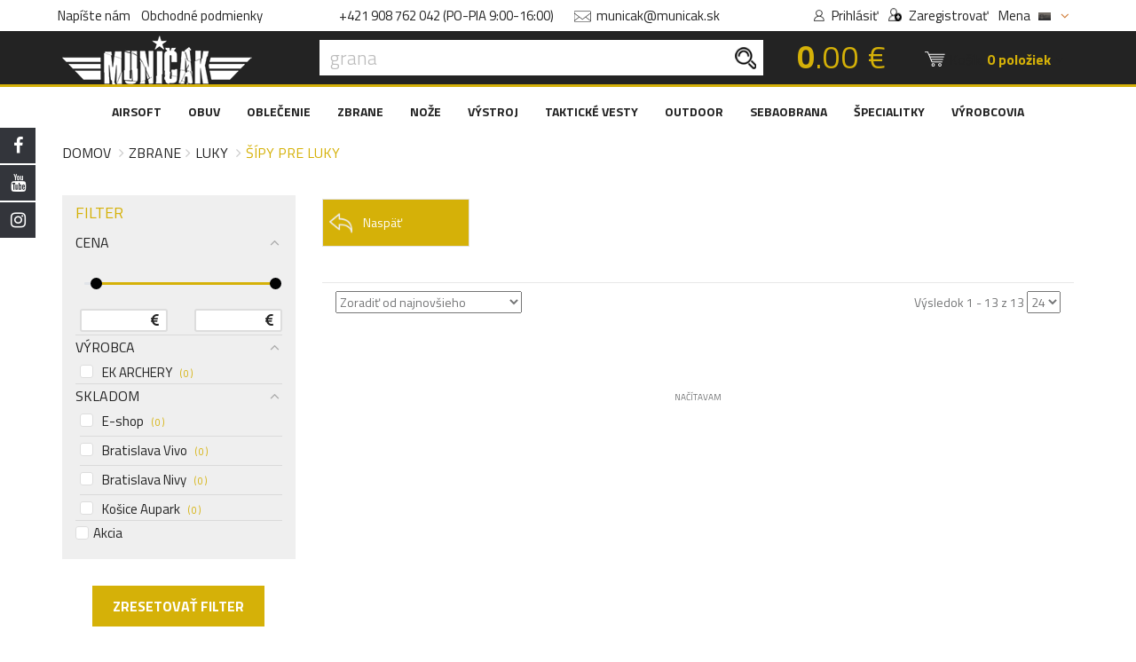

--- FILE ---
content_type: text/html; charset=UTF-8
request_url: https://www.municak.sk/zbrane-luky-sipy-pre-luky
body_size: 27447
content:
<!DOCTYPE html>
<html lang="sk">

<head>
	<meta name="facebook-domain-verification" content="s7ityhnlejzm2cbdjkvr7n8lw7zjkf" />

	<link rel="apple-touch-icon" sizes="180x180" href="https://www.municak.sk/apple-touch-icon.png?v2">
	<link rel="icon" type="image/png" sizes="32x32" href="https://www.municak.sk/favicon-32x32.png?v2">
	<link rel="icon" type="image/png" sizes="16x16" href="https://www.municak.sk/favicon-16x16.png?v2">
	<link rel="manifest" href="https://www.municak.sk/site.webmanifest?v2">
	<link rel="icon" type="image/x-icon" href="https://www.municak.sk/favicon.ico?v2">
    <meta name="msapplication-TileColor" content="#221f1f">
    <meta name="theme-color" content="#221f1f">
    <script async src="https://scripts.luigisbox.tech/LBX-907101.js"></script>

    		<!-- Google Tag Manager -->
		<script>
			(function(w, d, s, l, i) {
				w[l] = w[l] || [];
				w[l].push({
					'gtm.start': new Date().getTime(),
					event: 'gtm.js'
				});
				var f = d.getElementsByTagName(s)[0],
					j = d.createElement(s),
					dl = l != 'dataLayer' ? '&l=' + l : '';
				j.async = true;
				j.src =
					'https://www.googletagmanager.com/gtm.js?id=' + i + dl;
				f.parentNode.insertBefore(j, f);
			})(window, document, 'script', 'dataLayer', 'GTM-TWC7WXX');
		</script>
		<!-- End Google Tag Manager -->
		<!-- Google tag (gtag.js) -->
		<script async src="https://www.googletagmanager.com/gtag/js?id=G-Q5M64M4YX1"></script>
		<script>
			window.dataLayer = window.dataLayer || [];
			function gtag(){dataLayer.push(arguments);}
			gtag('js', new Date());
			gtag('config', 'G-Q5M64M4YX1');
		</script>
		<!-- Meta Pixel Code -->
		<script>
			!function(f,b,e,v,n,t,s)
			{if(f.fbq)return;n=f.fbq=function(){n.callMethod?
				n.callMethod.apply(n,arguments):n.queue.push(arguments)};
				if(!f._fbq)f._fbq=n;n.push=n;n.loaded=!0;n.version='2.0';
				n.queue=[];t=b.createElement(e);t.async=!0;
				t.src=v;s=b.getElementsByTagName(e)[0];
				s.parentNode.insertBefore(t,s)}(window, document,'script', 'https://connect.facebook.net/en_US/fbevents.js');
			fbq('init', '1660735481436937');
			fbq('track', 'PageView');
		</script>
		<noscript><img height="1" width="1" style="display:none"
		               src="https://www.facebook.com/tr?id=1660735481436937&ev=PageView&noscript=1"
			/></noscript>
		<!-- End Meta Pixel Code -->


        <!-- Default Consent Mode config -->
        <script>
            window.dataLayer = window.dataLayer || [];
            function gtag(){dataLayer.push(arguments);}
            gtag('consent', 'default', {
                'ad_storage': 'granted',
                'analytics_storage': 'granted',
                'functionality_storage': 'granted',
                'personalization_storage': 'granted',
                'security_storage': 'granted',
                'ad_user_data': 'granted',
                'ad_personalization': 'granted',
                'wait_for_update': 1500
            });
            gtag('consent', 'default', {
                'region': ['AT', 'BE', 'BG', 'HR', 'CY', 'CZ', 'DK', 'EE', 'FI', 'FR', 'DE', 'GR', 'HU', 'IS', 'IE', 'IT', 'LV', 'LI', 'LT', 'LU', 'MT', 'NL', 'NO', 'PL', 'PT', 'RO', 'SK', 'SI', 'ES', 'SE', 'GB', 'CH'],
                'ad_storage': 'denied',
                'analytics_storage': 'denied',
                'functionality_storage': 'denied',
                'personalization_storage': 'denied',
                'security_storage': 'denied',
                'ad_user_data': 'denied',
                'ad_personalization': 'denied',
                'wait_for_update': 1500
            });
            gtag('set', 'ads_data_redaction', true);
            gtag('set', 'url_passthrough', false);
            (function(){
                const s={adStorage:{storageName:"ad_storage",serialNumber:0},analyticsStorage:{storageName:"analytics_storage",serialNumber:1},functionalityStorage:{storageName:"functionality_storage",serialNumber:2},personalizationStorage:{storageName:"personalization_storage",serialNumber:3},securityStorage:{storageName:"security_storage",serialNumber:4},adUserData:{storageName:"ad_user_data",serialNumber:5},adPersonalization:{storageName:"ad_personalization",serialNumber:6}};let c=localStorage.getItem("__lxG__consent__v2");if(c){c=JSON.parse(c);if(c&&c.cls_val)c=c.cls_val;if(c)c=c.split("|");if(c&&c.length&&typeofc[14]!==undefined){c=c[14].split("").map(e=>e-0);if(c.length){lett={};Object.values(s).sort((e,t)=>e.serialNumber-t.serialNumber).forEach(e=>{t[e.storageName]=c[e.serialNumber]?"granted":"denied"});gtag("consent","update",t)}}}
                if(Math.random() < 0.05) {if (window.dataLayer &&(window.dataLayer.some(e => e[0] === 'js' && e[1] instanceof Date) ||window.dataLayer.some(e => e['event'] === 'gtm.js' && e['gtm.start'] == true))) {document.head.appendChild(document.createElement('img')).src ="//clickiocdn.com/utr/gtag/?sid=245874";}}
            })();
        </script>

        <!-- Clickio Consent Main tag -->
        <script async type="text/javascript" src="//clickiocmp.com/t/consent_245874.js"></script>
	
            <!-- Adform Tracking Code BEGIN -->
        <script type="text/javascript">
            window._adftrack = Array.isArray(window._adftrack) ? window._adftrack : (window._adftrack ? [window._adftrack] :
            []);
            window._adftrack.push({
                pm: 1763482,
                divider: encodeURIComponent('|'),
                pagename: encodeURIComponent('WebsiteName|SectionName|SubSection|PageName')
            });
            (function() {
                var s = document.createElement('script');
                s.type = 'text/javascript';
                s.async = true;
                s.src = 'https://track.adform.net/serving/scripts/trackpoint/async/';
                var x = document.getElementsByTagName('script')[0];
                x.parentNode.insertBefore(s, x);
            })();
        </script>
        <noscript>
            <p style="margin:0;padding:0;border:0;">
                <img src="https://track.adform.net/Serving/TrackPoint/?pm=1763482&ADFPageName=WebsiteName|SectionName|SubSection|PageName&ADFdivider=|"
                    width="1" height="1" alt="" />
            </p>
        </noscript>
        <!-- Adform Tracking Code END -->
    
    <meta charset="utf-8">
    <!--[if IE]><meta http-equiv="X-UA-Compatible" content="IE=edge"><![endif]-->

    <meta name="viewport" content="width=device-width, initial-scale=1">
    <meta name="description" content="Muničák – Outdoor a survival výbava,  streetwear oblečenie a obuv kvalitných značiek v ARMY štýle, taktické doplnky, vychytávky pre mužov...Máme všetko čo má dobrý ARMY shop mať a omnoho viac.">
    <meta name="csrf-token" content="ZuZ5UwZ9DxKAQYfRq5RviblsqqpCthnhS2JwPbu8">
            <meta name="robots" content="index, follow">
        <title>Šípy pre luky | Muničák</title>
	<link rel="preload" as="style" href="https://www.municak.sk/build/assets/importer-DJzyTkZC.css" /><link rel="preload" as="style" href="https://www.municak.sk/build/assets/lacobox-v1-1-DKKIIRxN.css" /><link rel="stylesheet" href="https://www.municak.sk/build/assets/importer-DJzyTkZC.css" /><link rel="stylesheet" href="https://www.municak.sk/build/assets/lacobox-v1-1-DKKIIRxN.css" />	<!-- Head Libs -->
	<script src="https://www.municak.sk/assets/plugins/modernizr.custom.js"></script>

	<!--[if lt IE 9]>
	<script src="https://www.municak.sk/assets/plugins/iesupport/html5shiv.js"></script>
	<script src="https://www.municak.sk/assets/plugins/iesupport/respond.min.js"></script>
	<![endif]-->

    	<link rel="stylesheet" href="https://maxcdn.bootstrapcdn.com/font-awesome/4.7.0/css/font-awesome.min.css" integrity="sha384-wvfXpqpZZVQGK6TAh5PVlGOfQNHSoD2xbE+QkPxCAFlNEevoEH3Sl0sibVcOQVnN" crossorigin="anonymous">
	<script>
		window.currency_symbol = '€';
		window.currency_code = 'EUR';
	</script>
        <link rel="preload" as="style" href="https://www.municak.sk/build/assets/kategoria-C7fU1jOf.css" /><link rel="stylesheet" href="https://www.municak.sk/build/assets/kategoria-C7fU1jOf.css" /></head>

<body id="home" class="wide">
			<!-- Google Tag Manager (noscript) -->
		<noscript>
			<iframe src="https://www.googletagmanager.com/ns.html?id=GTM-TWC7WXX"
			        height="0"
			        width="0"
			        style="display:none;visibility:hidden"></iframe>
		</noscript>
		<!-- End Google Tag Manager (noscript) -->
        <div class="sidebar-social">
            <div class="fb">
                <a href="https://www.facebook.com/municak/" target="_blank">
                    FACEBOOK <i class="fa fa-facebook"></i>
                </a>
            </div>
            <div class="yt">
                <a href="https://www.youtube.com/user/municakSK" target="_blank">
                    YOUTUBE <i class="fa fa-youtube"></i>
                </a>
            </div>
            <div class="ins">
                <a href="https://www.instagram.com/municak/?hl=undefined" target="_blank">
                    INSTAGRAM <i class="fa fa-instagram"></i>
                </a>
            </div>
        </div>
    
<!-- WRAPPER -->
<div class="wrapper">

    <!-- LACOBOX CONTAINER -->
<div id="lacobox-container" style="display: none">
    <div>
        <div id="lacobox-image-holder">
            <img id="lacobox-image" src="/images/logos/logo-header-white-lg.png">
            <video controls style="width: 100%; display: none;" id="lacobox-video">
                Your browser does not support the video tag.
            </video>
            <div class="lacobox-description" style="display: none">
            </div>
            <div id="lacobox-loader">
                <svg width="64" height="64" xmlns="https://www.w3.org/2000/svg" viewBox="0 0 100 100" preserveAspectRatio="xMidYMid" class="lds-eclipse">
                    <path stroke="none" d="M10 50A40 40 0 0 0 90 50A40 42 0 0 1 10 50" fill="#fff" transform="rotate(312 50 51)">
                        <animateTransform attributeName="transform" type="rotate" calcMode="linear" values="0 50 51;360 50 51" keyTimes="0;1" dur="1s" begin="0s" repeatCount="indefinite"></animateTransform>
                    </path>
                </svg>
            </div>
        </div>
        <div class="close-lacobox">
            <span>&#215;</span>
        </div>
        <div class="lacobox-navigation previous-lacobox-image">
            <i class="fa fa-angle-left" aria-hidden="true"></i>
        </div>
        <div class="lacobox-navigation next-lacobox-image">
            <i class="fa fa-angle-right" aria-hidden="true"></i>
        </div>
    </div>
</div>
<!-- END LACOBOX CONTAINER -->
        <!-- Popup: Shopping cart items -->
        <div class="modal fade popup-cart" id="popup-cart" tabindex="-1" role="dialog" aria-hidden="true">
    <div class="modal-dialog">
        <div class="container">
            <div class="cart-items">
                <div class="cart-items-inner">
                    <div id="header_cart_items">

                    </div>

                    <div class="media subTotalContainer">
                                                <p class="pull-right item-price"><span class="total-all-items-price"><b>0</b>.00 €</span></p>
                        <div class="media-body">
                            <h4 class="media-heading item-title summary">Spolu</h4>
                        </div>
                    </div>
                    <div class="media bottom-row">
                                                    <p class="text-center" style="color: #fb636a;" buy_for_free_delivery></p>
                                                <div class="media-body">
                            <div>
                                <a href="#" class="btn btn-theme btn-theme-transparent btn-call-checkout" data-dismiss="modal">Pokračovať v nákupe</a>
                                <a href="/objednavka" class="btn btn-theme btn-theme-dark">Košík</a>
                            </div>
                        </div>
                    </div>
                </div>
            </div>
        </div>
    </div>
</div>

<div class="modal fade popup-cart" id="items-added-to-cart" tabindex="-1" role="dialog" aria-hidden="true">
    <div class="modal-dialog">
        <div class="container">
            <div class="cart-items" style="max-width: 375px">
                <div class="cart-items-inner media bottom-row">
                    <h4 class="text-center">Pridané do košíka</h4>
                    <p class="text-center" style="color: #fb636a;" buy_for_free_delivery></p>
                    <div class="media-body">
                        <a href="#" class="btn btn-theme btn-theme-transparent btn-call-checkout" data-dismiss="modal">Pokračovať v nákupe</a>
                        <a href="/objednavka" class="btn btn-theme btn-theme-dark pull-right" style="margin-left: 0">Košík</a>
                    </div>
                </div>
            </div>
        </div>
    </div>
</div>

<div class="modal fade popup-cart" id="already-in-cart" tabindex="-1" role="dialog" aria-hidden="true">
    <div class="modal-dialog">
        <div class="container">
            <div class="cart-items" style="max-width: 375px">
                <div class="cart-items-inner media bottom-row">
                    <h4 class="text-center">Všetky dostupné kusy už máte v košíku</h4>
                    <div class="media-body">
                        <a href="#" class="btn btn-theme btn-theme-transparent btn-call-checkout" data-dismiss="modal">Pokračovať v nákupe</a>
                        <a href="/objednavka" class="btn btn-theme btn-theme-dark pull-right" style="margin-left: 0">Košík</a>
                    </div>
                </div>
            </div>
        </div>
    </div>
</div>        <!-- /Popup: Shopping cart items -->

        <!-- Popup: Login -->
        <div class="modal fade popup-cart" id="popup-login" tabindex="-1" role="dialog" aria-hidden="true">
    <div class="modal-dialog">
        <div class="container">
            <div class="modal-content">
                <div>
                    <div class="modal-header">
                        <h5 class="modal-title">PRIHLÁSENIE / REGISTRÁCIA</h5>
                        <span class="close" data-dismiss="modal" aria-label="Close"></span>

                    </div>
                    <div class="modal-body">
                        <form method="POST" action="https://www.municak.sk/login">
                            <input type="hidden" name="_token" value="ZuZ5UwZ9DxKAQYfRq5RviblsqqpCthnhS2JwPbu8">
                            <div class="form-group">
                                <div class="input-group">
                                    <span class="input-group-addon">
                                        <img src="/images/updated_design/16_10/ikonky_hore_2.png" alt="Ikonka obálka">
                                    </span>
                                    <input class="form-control" placeholder="E-mail" required name="email" type="email">
                                </div>
	                                                        </div>
                            <div class="form-group">
                                <div class="input-group">
                                    <span class="input-group-addon">
                                        <img src="/images/updated_design/22_10/prihlasenie_zamok-min.png" alt="Ikonka zámku" style="height: 17px">
                                    </span>
                                    <input class="form-control" placeholder="Heslo" required name="password" type="password" value="">
                                </div>
	                                                        </div>
                            <button type="submit" class="btn btn-primary">PRIHLÁSIŤ SA</button>
                            <div class="text-center">
                                <div class="checkbox nice-checkbox">
                                    <label>
                                        <input type="checkbox" name="remember"  value="">
                                        <span class="checkmark"></span>
                                        Pamätaj si ma
                                    </label>
                                </div>
                                <a href="/zabudnute-heslo" class="remember-me">Zabudli ste heslo?</a>
                            </div>
                            <a data-toggle="modal" data-target="#popup-register" class="btn">REGISTROVAŤ NOVÝ ÚČET</a>
                        </form>
                    </div>
                </div>
            </div>
        </div>
    </div>
</div>
        <!-- /Popup: Login -->

        <!-- Popup: Register -->
        <div class="modal fade popup-cart" id="popup-register" tabindex="-1" role="dialog" aria-hidden="true">
    <div class="modal-dialog">
        <div class="container">
            <div class="modal-content">
                <div>
                    <form method="POST" action="https://www.municak.sk/register" id="register-form">
                        <input type="hidden" name="_token" value="ZuZ5UwZ9DxKAQYfRq5RviblsqqpCthnhS2JwPbu8">
                        <div class="modal-header">
                            <h5 class="modal-title">REGISTRÁCIA NOVÉHO ÚČTU</h5>
                            <span class="close" data-dismiss="modal" aria-label="Close"></span>
                        </div>
                        <div class="modal-body">
                            <div class="row mt-0">
                                <div class="col-md-6 mt-0">
                                    <div class="form-group">
                                        <div class="input-group">
                                            <span class="input-group-addon"><i class="fa fa-user"></i></span>
                                            <input class="form-control" placeholder="Meno" required name="name" type="text">
                                        </div>
	                                                                        </div>
                                </div>
                                <div class="col-md-6 mt-0">
                                    <div class="form-group">
                                        <div class="input-group">
                                            <span class="input-group-addon"><i class="fa fa-user"></i></span>
                                            <input class="form-control" placeholder="Priezvisko" required name="lastname" type="text">
                                        </div>
	                                                                        </div>
                                </div>
                                <div class="col-md-6 mt-0">
                                    <div class="form-group">
                                        <div class="input-group">
                                            <span class="input-group-addon"><img src="/images/updated_design/16_10/ikonky_hore_3.png" alt="Ikonka používateľ"></span>
                                            <input class="form-control" placeholder="Používateľské meno" required name="username" type="text">
                                        </div>
	                                                                        </div>
                                </div>
                                <div class="col-md-6 mt-0">
                                    <div class="form-group">
                                        <div class="input-group">
                                            <span class="input-group-addon"><img src="/images/updated_design/16_10/ikonky_hore_2.png" alt="Ikonka obálka"></span>
                                            <input class="form-control" placeholder="E-mail" required name="email" type="email">
                                        </div>
	                                                                        </div>
                                </div>
                                <div class="clearfix"></div>
                                <div class="col-md-6 mt-0">
                                    <div class="form-group">
                                        <div class="input-group">
                                            <span class="input-group-addon">
                                                <img src="/images/updated_design/22_10/prihlasenie_zamok-min.png" alt="Ikonka zámku" style="height: 17px">
                                            </span>
                                            <input class="form-control" placeholder="Heslo" required name="password" type="password" value="">
                                        </div>
	                                                                        </div>
                                </div>
                                <div class="col-md-6 mt-0">
                                    <div class="form-group">
                                        <div class="input-group">
                                            <span class="input-group-addon">
                                                <img src="/images/updated_design/22_10/prihlasenie_zamok-min.png" alt="Ikonka zámku" style="height: 17px">
                                            </span>
                                            <input class="form-control" placeholder="Potvrďte heslo" required name="password_confirmation" type="password" value="">
                                        </div>
                                    </div>
                                </div>
                            </div>
                            <div class="text-center">
                                <div class="checkbox nice-checkbox">
                                    <a href="/clanok/15-obchodne-podmienky" target="_blank">Obchodné podmienky</a>
                                    <label>
                                        <input type="checkbox" name="remember_me" value="1" required>
                                        <span class="checkmark"></span>
                                        oboznámil som sa s obchodnými podmienkami.
                                    </label>
                                </div>
                            </div>
                            <div class="text-center">
                                <div class="g-recaptcha" data-sitekey="6LcMH3oUAAAAAJOzsfWLtrweHb1jgvwvHKBC4TMA"></div>
                                <br>
	                                                        </div>
                            <div class="text-center">
                                <button class="btn btn-primary" style="width: auto">ZAREGISTROVAŤ</button>
                            </div>
                        </div>
                    </form>
                </div>
            </div>
        </div>
    </div>
</div>
        <!-- /Popup: Register -->

        <!-- Header top bar -->
        <div class="top-bar">
            <div class="container text-center">

                <div class="top-bar-left">
                    <ul class="list-inline">
                        <li class="hidden-xs"><a href="/kontakt">Napíšte nám</a></li>
                        <li class="hidden-xs"><a href="/obchodne-podmienky">Obchodné podmienky</a></li>
                    </ul>
                </div>


                <div class="top-bar-middle">
                    <ul class="list-inline">
                        <li>
                            <a href="tel:+421908762042">+421 908 762 042 (PO-PIA 9:00-16:00)</a>
                        </li>
                        <li>
                            <a href="mailto:municak@municak.sk"><img width="19" height="13"
                                    src="/images/updated_design/16_10/ikonky_hore_2.png" alt="Ikonka email">
                                <span>municak@municak.sk</span></a>
                        </li>
                    </ul>
                </div>
                <div class="top-bar-right">
                    <ul class="list-inline">
                                                    <li class="icon-user">
                                <a data-toggle="modal" data-target="#popup-login"><img width="12" height="13"
                                        src="/images/updated_design/16_10/ikonky_hore_3.png" alt="Ikonka používateľ">
                                    <span>Prihlásiť</span></a>
                            </li>
                            <li class="icon-form">
                                <a data-toggle="modal" data-target="#popup-register"><img width="15" height="15"
                                        src="/images/updated_design/16_10/ikonky_hore.png" alt="Ikonka nový používateľ">
                                    <span>Zaregistrovať</span></a>
                            </li>
                                                <li class="icon-form">
                            <span>
                                Mena
                            </span>
                                                        <div class="currency__menu">
	<a href="javascript:void(0)" class="currency__menu--current" data-target="desktop">
					&nbsp;&nbsp;
				<img src="https://www.municak.sk/images/flags/1689583239slovenskavlajkapasikataeshop_01.png" alt="SK vlajka" style=" width: 14px;vertical-align:baseline; ">
					&nbsp;<i class="fa fa-angle-down" aria-hidden="true"></i>
			</a>
	<ul class="currency__menu--selector selector--desktop">
					<li class="currency__menu--row">
				<a href="https://www.municak.sk/change-currency/EUR" class="currency__menu--item">
				<span>
					<img src="https://www.municak.sk/images/flags/1689583239slovenskavlajkapasikataeshop_01.png"
					     alt=" vlajka">
				</span>
					<span>
					Slovensko
				</span>
					<span>
					EUR
				</span>
				</a>
			</li>
					<li class="currency__menu--row">
				<a href="https://www.municak.sk/change-currency/CZK" class="currency__menu--item">
				<span>
					<img src="https://www.municak.sk/images/flags/1689583246ceskovlajkapasikyeshop_01.png"
					     alt=" vlajka">
				</span>
					<span>
					Česko
				</span>
					<span>
					CZK
				</span>
				</a>
			</li>
			</ul>
</div>                        </li>
                    </ul>
                </div>
            </div>
        </div>
        <!-- /Header top bar -->

        <!-- HEADER -->
        <header class="header fixed header-logo-left">

            <div class="header-wrapper">
                <div class="container">

                    <!-- Logo -->
                    <div class="logo">
                        <a href="/">
                            <img width="215" height="55" class="hidden-xs"
                                src="/images/logos/logo-header-white-lg.png" alt="Muničák logo" />
                            <img width="155" height="55" class="visible-xs vxs-bg"
                                src="https://www.municak.sk/images/logos/new_mobile.png" alt="Muničák logo">
                            <img width="127" height="47" class="visible-xs vxs-md"
                                src="https://www.municak.sk/images/logos/new_mobile.png" alt="Muničák logo">
                            <img width="73" height="26" class="visible-xs vxs-sm"
                                src="https://www.municak.sk/images/logos/new_mobile.png" alt="Muničák logo">
                        </a>
                    </div>
                    <!-- /Logo -->

                    <!-- Header search -->
                    <div class="header-search">
                        <form action="/vyhladat/" method="get">
                            <input class="form-control" type="text" required name="keyword" minlength="3"
                                placeholder="Hľadať v obchode" />
                            <button><img width="24" height="25"
                                    src="/images/updated_design/16_10/search_con.png" alt="Ikonka lupa"></button>
                        </form>
                    </div>
                    <!-- /Header search -->

                    <!-- Header shopping cart -->
                    <div class="header-cart">
                        <div class="cart-total-price hidden-xs">
                            <span>
                                                                                                    <b>0</b>.00 €
                                                            </span>
                        </div>
                        <!-- Header search -->
                        <div class="header-search phone-search">
                            <form action="/vyhladat/" method="get">
                                <input class="form-control" type="text" required name="keyword"
                                    placeholder="Hľadať" />
                                <input type="hidden" name="category_id" value="*">
                                <button><img width="24" height="25"
                                        src="/images/updated_design/16_10/search_con.png" alt="Ikonka lupa"></button>
                            </form>
                        </div>
                        <!-- /Header search -->
                        <div class="visible-xs header-info-bar-phone">
                            <ul>
                                <li>
                                                                        <div class="currency__menu">
	<a href="javascript:void(0)" class="currency__menu--current" data-target="mobile">
				<img src="https://www.municak.sk/images/flags/1689583239slovenskavlajkapasikataeshop_01.png" alt="SK vlajka" style=" width: 34px; ">
			</a>
	<ul class="currency__menu--selector selector--mobile">
					<li class="currency__menu--row">
				<a href="https://www.municak.sk/change-currency/EUR" class="currency__menu--item">
				<span>
					<img src="https://www.municak.sk/images/flags/1689583239slovenskavlajkapasikataeshop_01.png"
					     alt=" vlajka">
				</span>
					<span>
					Slovensko
				</span>
					<span>
					EUR
				</span>
				</a>
			</li>
					<li class="currency__menu--row">
				<a href="https://www.municak.sk/change-currency/CZK" class="currency__menu--item">
				<span>
					<img src="https://www.municak.sk/images/flags/1689583246ceskovlajkapasikyeshop_01.png"
					     alt=" vlajka">
				</span>
					<span>
					Česko
				</span>
					<span>
					CZK
				</span>
				</a>
			</li>
			</ul>
</div>                                </li>
                            </ul>
                        </div>
                        <div class="cart-wrapper">
                            <a href="#" class="btn btn-theme-transparent cart" data-toggle="modal"
                                data-target="#popup-cart">
                                <img width="23" height="17"
                                    src="/images/updated_design/16_10/kosik_ikonka.png" alt="Ikonka košík">
                                <span class="hidden-xs hidden-sm">Košík:</span>
                                <span class="hidden-xs hidden-sm items_in_cart_counter"> 0 položiek</span>
                                <span class="visible-xs visible-sm items_in_cart_counterX">( 0 )</span>
                                <i class="fa fa-angle-down hidden-xs hidden-sm"></i>

                                <div class="cart-total-price visible-xs">
                                    <span>
                                                                                                                            <b>0</b>.00 €
                                                                            </span>
                                </div>
                            </a>
                            <!-- Mobile menu toggle button -->
                            <a href="#mmenu" class="menu-toggle btn btn-theme-transparent"><img width="32"
                                    height="32" src="/images/updated_design/16_10/menu-icon-19340.png"
                                    alt="Ikonka menu"></a>
                            <!-- /Mobile menu toggle button -->
                        </div>
                    </div>
                    <!-- Header shopping cart -->

                </div>
            </div>
        </div>
        <div class="navigation-wrapper">
            <div class="container">
                <!-- Navigation -->
                <nav class="navigation closed clearfix hidden-sm hidden-xs">
                    <ul class="nav sf-menu">
                        <li class="editor-menu megamenu">
		<a href="/airsoft">AIRSOFT</a>
            					<ul>
				<li class="row">
                        											<div class="col-md-4">
							<ul>
																	<li>
																					<a class=""
											   href="/airsoft-zbrane">ZBRANE</a>
																							<ul>
																											<li class="">
															<a href="/airsoft-zbrane-elektricke-zbrane-aeg-">ELEKTRICKÉ ZBRANE (AEG)</a>
														</li>
																											<li class="">
															<a href="/airsoft-zbrane-plynovky-gbb-nbb-">PLYNOVKY (GBB, NBB)</a>
														</li>
																											<li class="">
															<a href="/airsoft-zbrane-sniperky">SNIPERKY</a>
														</li>
																											<li class="">
															<a href="/airsoft-zbrane-kratke-manualy">KRÁTKE MANUÁLY</a>
														</li>
																											<li class="">
															<a href="/airsoft-zbrane-dlhe-manualy">DLHÉ MANUÁLY</a>
														</li>
																											<li class="">
															<a href="/airsoft-zbrane-elektricke-pistole-aep-">ELEKTRICKÉ PIŠTOLE (AEP)</a>
														</li>
																									</ul>
																														</li>
																	<li>
																					<a class=""
											   href="/airsoft-puskohlady">PUŠKOHĽADY</a>
																														</li>
																	<li>
																					<a class=""
											   href="/airsoft-kolimatory">KOLIMÁTORY</a>
																														</li>
																	<li>
																					<a class=""
											   href="/airsoft-lasery">LASERY</a>
																														</li>
															</ul>
						</div>
											<div class="col-md-4">
							<ul>
																	<li>
																					<a class=""
											   href="/airsoft-baterky-a-nabijacky">BATERKY A NABÍJAČKY</a>
																														</li>
																	<li>
																					<a class=""
											   href="/airsoft-prislusenstvo">PRÍSLUŠENSTVO</a>
																														</li>
																	<li>
																					<a class=""
											   href="/airsoft-bbcka-a-prislusenstvo">BBČKA A PRÍSLUŠENSTVO</a>
																														</li>
																	<li>
																					<a class=""
											   href="/airsoft-zasobniky">ZÁSOBNÍKY</a>
																														</li>
																	<li>
																					<a class=""
											   href="/airsoft-plyn">PLYN</a>
																														</li>
																	<li>
																					<a class=""
											   href="/airsoft-upgrade">UPGRADE</a>
																														</li>
																	<li>
																					<p class="">
												Všetko, čo potrebuješ pre poriadnu adrenalínovú akciu, nájdeš v tejto sekcii. Sme hrdý na svoj sortiment, ktorý pravideľne dopĺňame o čerstvé novinky.
											</p>
																			</li>
															</ul>
						</div>
											<div class="col-md-4">
							<ul>
																	<li>
																					<img src="/images/uploaded/menu/AIRSOFT-BANNER2.jpg"
											     alt="AIRSOFT"
											     class="img-responsive"
											     loading="lazy">
																			</li>
															</ul>
						</div>
									</li>
			</ul>
			</li>
	<li class="editor-menu megamenu">
		<a href="/obuv">OBUV</a>
            					<ul>
				<li class="row">
                        											<div class="col-md-4">
							<ul>
																	<li>
																					<a class=""
											   href="/obuv-topanky">TOPÁNKY</a>
																														</li>
																	<li>
																					<a class=""
											   href="/obuv-ponozky">PONOŽKY</a>
																														</li>
																	<li>
																					<a class=""
											   href="/obuv-navleky">NÁVLEKY</a>
																														</li>
																	<li>
																					<a class=""
											   href="/obuv-prislusenstvo">PRÍSLUŠENSTVO</a>
																														</li>
																	<li>
																					<p class="">
												Vychutnajte si akciovú ponuku outdoorového obutia pre vaše aktívne chvíle. Ponúkame širokú paletu obuvi tých najkvalitnejších výrobcov za bezkonkurenčné ceny. U nás si vyberie každý!
											</p>
																			</li>
															</ul>
						</div>
											<div class="col-md-4">
							<ul>
																	<li>
																					<img src="/images/uploaded/menu/OBUV-BANNER2.jpg"
											     alt="OBUV"
											     class="img-responsive"
											     loading="lazy">
																			</li>
															</ul>
						</div>
											<div class="col-md-4">
							<ul>
																	<li>
																					<img src="/images/uploaded/menu/OBUV-BANNER.jpg"
											     alt="OBUV"
											     class="img-responsive"
											     loading="lazy">
																			</li>
															</ul>
						</div>
									</li>
			</ul>
			</li>
	<li class="editor-menu megamenu">
		<a href="/oblecenie">OBLEČENIE</a>
            					<ul>
				<li class="row">
                        											<div class="col-md-4">
							<ul>
																	<li>
																					<a class=""
											   href="/oblecenie-dlhe-nohavice">DLHÉ NOHAVICE</a>
																														</li>
																	<li>
																					<a class=""
											   href="/oblecenie-kratke-nohavice">KRÁTKE NOHAVICE</a>
																														</li>
																	<li>
																					<a class=""
											   href="/oblecenie-bluzy-a-kosele">BLÚZY A KOŠELE</a>
																														</li>
																	<li>
																					<a class=""
											   href="/oblecenie-bundy">BUNDY</a>
																														</li>
																	<li>
																					<a class=""
											   href="/oblecenie-mikiny">MIKINY</a>
																														</li>
																	<li>
																					<a class=""
											   href="/oblecenie-vesty">VESTY</a>
																														</li>
																	<li>
																					<a class=""
											   href="/oblecenie-tricka">TRIČKÁ</a>
																														</li>
																	<li>
																					<a class=""
											   href="/oblecenie-tielka">TIELKA</a>
																														</li>
																	<li>
																					<a class=""
											   href="/oblecenie-opasky-traky">OPASKY, TRAKY</a>
																														</li>
															</ul>
						</div>
											<div class="col-md-4">
							<ul>
																	<li>
																					<a class=""
											   href="/oblecenie-pokryvky-hlavy">POKRÝVKY HLAVY</a>
																														</li>
																	<li>
																					<a class=""
											   href="/oblecenie-oblecenie-do-vlhka">OBLEČENIE DO VLHKA</a>
																														</li>
																	<li>
																					<a class=""
											   href="/oblecenie-funkcne-pradlo">FUNKČNÉ PRÁDLO</a>
																														</li>
																	<li>
																					<a class=""
											   href="/oblecenie-damske-oblecenie">DÁMSKE OBLEČENIE</a>
																														</li>
																	<li>
																					<a class=""
											   href="/oblecenie-detske-oblecenie">DETSKÉ OBLEČENIE</a>
																														</li>
																	<li>
																					<a class=""
											   href="/oblecenie-osetrovanie-a-impregnacia">OŠETROVANIE A IMPREGNÁCIE</a>
																														</li>
																	<li>
																					<p class="">
												Vyzerať štýlovo nie je otázka toho, kde sa nachádzaš. Či potrebuješ vyniknúť v šedých uliciach, zapadnúť v prírode, alebo jednoducho byť v teple a suchu – si na správnom mieste. U nás nájdeš všetko od Štýlovej Alpha Industries, Urban Tactical, cez taktické a funkčné oblečenie až po kamufláž.
											</p>
																			</li>
															</ul>
						</div>
											<div class="col-md-4">
							<ul>
																	<li>
																					<img src="/images/uploaded/menu/OBLECENIE-BANNER3.jpg"
											     alt="OBLECENIE"
											     class="img-responsive"
											     loading="lazy">
																			</li>
															</ul>
						</div>
									</li>
			</ul>
			</li>
	<li class="editor-menu megamenu">
		<a href="/zbrane">ZBRANE</a>
            					<ul>
				<li class="row">
                        											<div class="col-md-4">
							<ul>
																	<li>
																					<a class=""
											   href="/zbrane-vzduchovky">VZDUCHOVKY</a>
																														</li>
																	<li>
																					<a class=""
											   href="/gel-blasters">GEL BLASTERS</a>
																														</li>
																	<li>
																					<a class=""
											   href="/sebaobrana-plynove-zbrane">PLYNOVÉ ZBRANE</a>
																														</li>
																	<li>
																					<a class=""
											   href="/zbrane-praky">PRAKY</a>
																														</li>
																	<li>
																					<a class=""
											   href="/zbrane-kuse">KUŠE</a>
																														</li>
																	<li>
																					<a class=""
											   href="/zbrane-luky">LUKY</a>
																														</li>
																	<li>
																					<a class=""
											   href="/zbrane-fukacky">FÚKAČKY</a>
																														</li>
																	<li>
																					<a class=""
											   href="/zbrane-flobertkove">FLOBERTKOVÉ</a>
																														</li>
																	<li>
																					<a class=""
											   href="/zbrane-cvicne-zbrane">CVIČNÉ ZBRANE</a>
																														</li>
															</ul>
						</div>
											<div class="col-md-4">
							<ul>
																	<li>
																					<a class=""
											   href="#">ZBRAŇOVÉ PRÍSLUŠENSTVO</a>
																							<ul>
																											<li class="">
															<a href="/zbrane-zbranove-prislusenstvo-zasobniky">ZÁSOBNÍKY</a>
														</li>
																											<li class="">
															<a href="/zbrane-zbranove-prislusenstvo-rucky">RÚČKY</a>
														</li>
																											<li class="">
															<a href="/zbrane-zbranove-prislusenstvo-ris-krytky">RIS KRYTKY</a>
														</li>
																											<li class="">
															<a href="/zbrane-zbranove-prislusenstvo-pazby">PAŽBY</a>
														</li>
																											<li class="">
															<a href="/zbrane-zbranove-prislusenstvo-montazne-zakladne-a-kolajnice">MONTÁŽNE ZÁKLADNE A KOĽAJNICE</a>
														</li>
																											<li class="">
															<a href="/zbrane-zbranove-prislusenstvo-montazne-kruzky">MONTÁŽNE KRÚŽKY</a>
														</li>
																											<li class="">
															<a href="/zbrane-zbranove-prislusenstvo-nozicky">NOŽIČKY</a>
														</li>
																											<li class="">
															<a href="/zbrane-zbranove-prislusenstvo-spojky-zasobnikov">SPOJKY ZÁSOBNÍKOV</a>
														</li>
																											<li class="">
															<a href="/zbrane-zbranove-prislusenstvo-maskovacie-spreje">MASKOVACIE SPREJE</a>
														</li>
																											<li class="">
															<a href="/zbrane-zbranove-prislusenstvo-ostatne">OSTATNÉ</a>
														</li>
																									</ul>
																														</li>
															</ul>
						</div>
											<div class="col-md-4">
							<ul>
																	<li>
																					<a class=""
											   href="#">PRÍSLUŠENSTVO NA OSTRÉ ZBRANE</a>
																							<ul>
																											<li class="">
															<a href="/prislusenstvo-na-ostre-zbrane-zasobniky">ZÁSOBNÍKY</a>
														</li>
																											<li class="">
															<a href="/prislusenstvo-na-ostre-zbrane-pazbenie">PAŽBENIE</a>
														</li>
																											<li class="">
															<a href="/prislusenstvo-na-ostre-zbrane-gripy">GRIPY</a>
														</li>
																											<li class="">
															<a href="/prislusenstvo-na-ostre-zbrane-m-lok">M-LOK</a>
														</li>
																											<li class="">
															<a href="/prislusenstvo-na-ostre-zbrane-ris">RIS</a>
														</li>
																											<li class="">
															<a href="/prislusenstvo-na-ostre-zbrane-popruhy">POPRUHY</a>
														</li>
																											<li class="">
															<a href="/prislusenstvo-na-ostre-zbrane-ovladacie-prvky">OVLÁDACIE PRVKY</a>
														</li>
																											<li class="">
															<a href="/optika">OPTIKA</a>
														</li>
																									</ul>
																														</li>
															</ul>
						</div>
									</li>
			</ul>
			</li>
	<li class="editor-menu megamenu">
		<a href="/noze">NOŽE</a>
            					<ul>
				<li class="row">
                        											<div class="col-md-4">
							<ul>
																	<li>
																					<a class=""
											   href="/noze-noze-s-pevnou-cepelou">NOŽE S PEVNOU ČEPEĽOU</a>
																														</li>
																	<li>
																					<a class=""
											   href="/noze-zatvaracie-noze">ZATVÁRACIE NOŽE</a>
																														</li>
																	<li>
																					<a class=""
											   href="/noze-multifunkcne">MULTIFUNKČNÉ</a>
																														</li>
																	<li>
																					<a class=""
											   href="/noze-multitooly">MULTITOOLY</a>
																														</li>
																	<li>
																					<a class=""
											   href="/noze-karambity">KARAMBITY</a>
																														</li>
																	<li>
																					<a class=""
											   href="/noze-motyliky">MOTÝLIKY</a>
																														</li>
																	<li>
																					<a class=""
											   href="/noze-kuchynske-noze">KUCHYNSKÉ NOŽE</a>
																														</li>
																	<li>
																					<a class=""
											   href="/noze-hubarske">HUBÁRSKE</a>
																														</li>
																	<li>
																					<a class=""
											   href="/noze-vrhacie-noze">VRHACIE NOŽE</a>
																														</li>
																	<li>
																					<a class=""
											   href="/noze-britvy">BRITVY</a>
																														</li>
																	<li>
																					<a class=""
											   href="/noze-fgx-plastove-noze">FGX PLASTOVÉ NOŽE</a>
																														</li>
															</ul>
						</div>
											<div class="col-md-4">
							<ul>
																	<li>
																					<a class=""
											   href="/noze-treningove-zbrane">TRÉNINGOVÉ ZBRANE</a>
																														</li>
																	<li>
																					<a class=""
											   href="/noze-sekery-a-tomahawky">SEKERY A TOMAHAWKY</a>
																														</li>
																	<li>
																					<a class=""
											   href="/noze-macety">MAČETY</a>
																														</li>
																	<li>
																					<a class=""
											   href="/noze-mece">MEČE</a>
																														</li>
																	<li>
																					<a class=""
											   href="/noze-stity-a-helmy">ŠTÍTY A HELMY</a>
																														</li>
																	<li>
																					<a class=""
											   href="/noze-uderove-zbrane">ÚDEROVÉ ZBRANE</a>
																														</li>
																	<li>
																					<a class=""
											   href="/noze-vychadzkove-palice">VYCHÁDZKOVÉ PALICE</a>
																														</li>
																	<li>
																					<a class=""
											   href="/noze-ostepy-a-kopije">OŠTEPY A KOPIJE</a>
																														</li>
																	<li>
																					<a class=""
											   href="/noze-brusenie">BRÚSENIE</a>
																														</li>
																	<li>
																					<a class=""
											   href="/noze-puzdra">PUZDRA</a>
																														</li>
																	<li>
																					<a class=""
											   href="/noze-prislusenstvo">PRÍSLUŠENSTVO</a>
																														</li>
															</ul>
						</div>
											<div class="col-md-4">
							<ul>
																	<li>
																					<img src="/images/uploaded/menu/NOZE-BANNER2.jpg"
											     alt="NOZE"
											     class="img-responsive"
											     loading="lazy">
																			</li>
															</ul>
						</div>
									</li>
			</ul>
			</li>
	<li class="editor-menu megamenu">
		<a href="/vystroj">VÝSTROJ</a>
            					<ul>
				<li class="row">
                        											<div class="col-md-4">
							<ul>
																	<li>
																					<a class=""
											   href="/vystroj-puzdra-na-zbran">PUZDRA NA ZBRAŇ</a>
																														</li>
																	<li>
																					<a class=""
											   href="/vystroj-balisticka-ochrana">BALISTICKÁ OCHRANA</a>
																														</li>
																	<li>
																					<a class=""
											   href="/vystroj-popruhy">POPRUHY</a>
																														</li>
																	<li>
																					<a class=""
											   href="/vystroj-prilby">PRILBY</a>
																														</li>
																	<li>
																					<a class=""
											   href="/vystroj-rukavice">RUKAVICE</a>
																														</li>
																	<li>
																					<a class=""
											   href="/vystroj-ochrana-kolien-a-laktov">OCHRANA KOLIEN A LAKŤOV</a>
																														</li>
																	<li>
																					<a class=""
											   href="/vystroj-ochranne-okuliare-a-masky">OCHRANNÉ OKULIARE A MASKY</a>
																														</li>
																	<li>
																					<a class=""
											   href="/vystroj-vysielacky">VYSIELAČKY</a>
																														</li>
																	<li>
																					<a class=""
											   href="/vystroj-chranice-sluchu">CHRÁNIČE SLUCHU</a>
																														</li>
															</ul>
						</div>
											<div class="col-md-4">
							<ul>
																	<li>
																					<a class=""
											   href="/vystroj-nasivky">NÁŠIVKY</a>
																														</li>
																	<li>
																					<a class=""
											   href="/vystroj-terce">TERČE</a>
																														</li>
																	<li>
																					<a class=""
											   href="/vystroj-tasky-a-kufre-na-zbrane">TAŠKY A KUFRE NA ZBRANE</a>
																														</li>
																	<li>
																					<a class=""
											   href="/vystroj-takticke-opasky">TAKTICKÉ OPASKY</a>
																														</li>
																	<li>
																					<a class=""
											   href="/vystroj-maskovacie-doplnky">MASKOVACIE DOPLNKY</a>
																														</li>
																	<li>
																					<a class=""
											   href="/vystroj-karabiny">KARABÍNY</a>
																														</li>
																	<li>
																					<p class="">
												Začínajúci airsofter, hobby strelec, alebo profesionálny vojak- na tom nezáleží. U nás si každý, kto potrebuje výstroj príde na svoje. Výstroj rôznych úrovní a skutočne široký sortiment nájdeš jedine v Muničáku.
											</p>
																			</li>
															</ul>
						</div>
											<div class="col-md-4">
							<ul>
																	<li>
																					<img src="/images/uploaded/menu/1728901784_vystroj.jpg"
											     alt="VYSTROJ"
											     class="img-responsive"
											     loading="lazy">
																			</li>
															</ul>
						</div>
									</li>
			</ul>
			</li>
	<li class="editor-menu megamenu">
		<a href="/takticke-vesty">TAKTICKÉ VESTY</a>
            					<ul>
				<li class="row">
                        											<div class="col-md-4">
							<ul>
																	<li>
																					<a class=""
											   href="/takticke-vesty-takticke-vesty">TAKTICKÉ VESTY</a>
																														</li>
																	<li>
																					<a class=""
											   href="/takticke-vesty-nosice-platov">NOSIČE PLÁTOV</a>
																														</li>
																	<li>
																					<a class=""
											   href="/takticke-vesty-chest-rig">CHEST RIG</a>
																														</li>
																	<li>
																					<a class=""
											   href="/takticke-vesty-prislusenstvo">PRÍSLUŠENSTVO</a>
																														</li>
																	<li>
																					<a class=""
											   href="/takticke-vesty-molle-puzdra-na-zbran">MOLLE PUZDRA NA ZBRAŇ</a>
																														</li>
																	<li>
																					<a class=""
											   href="/takticke-vesty-molle-hydrapack">MOLLE HYDRAPACK</a>
																														</li>
																	<li>
																					<a class=""
											   href="/takticke-vesty-ine">INÉ</a>
																														</li>
															</ul>
						</div>
											<div class="col-md-4">
							<ul>
																	<li>
																					<a class=""
											   href="/takticke-vesty-pouches">POUCHES</a>
																							<ul>
																											<li class="">
															<a href="/takticke-vesty-pouches-medic-pouch">MEDIC POUCH</a>
														</li>
																											<li class="">
															<a href="/takticke-vesty-pouches-utility-pouch">UTILITY POUCH</a>
														</li>
																											<li class="">
															<a href="/takticke-vesty-pouches-mag-pouch">MAG POUCH</a>
														</li>
																											<li class="">
															<a href="/takticke-vesty-pouches-dump-pouch">DUMP POUCH</a>
														</li>
																											<li class="">
															<a href="/takticke-vesty-pouches-radio-pouch">RADIO POUCH</a>
														</li>
																											<li class="">
															<a href="/takticke-vesty-pouches-admin-pouch">ADMIN POUCH</a>
														</li>
																											<li class="">
															<a href="/takticke-vesty-pouches-grenade-pouch">GRENADE POUCH</a>
														</li>
																											<li class="">
															<a href="/takticke-vesty-pouches-phone-gps-pouch">PHONE GPS POUCH</a>
														</li>
																											<li class="">
															<a href="/takticke-vesty-pouches-na-flase">NA FĽAŠE</a>
														</li>
																											<li class="">
															<a href="/takticke-vesty-pouches-ostatne">OSTATNÉ</a>
														</li>
																									</ul>
																														</li>
															</ul>
						</div>
											<div class="col-md-4">
							<ul>
																	<li>
																					<img src="/images/uploaded/menu/takticke-vesty.jpg"
											     alt="takticke vesty"
											     class="img-responsive"
											     loading="lazy">
																			</li>
															</ul>
						</div>
									</li>
			</ul>
			</li>
	<li class="editor-menu megamenu">
		<a href="/outdoor">OUTDOOR</a>
            					<ul>
				<li class="row">
                        											<div class="col-md-4">
							<ul>
																	<li>
																					<a class=""
											   href="/outdoor-na-vodu">NA VODU</a>
																														</li>
																	<li>
																					<a class=""
											   href="/outdoor-riady">RIADY</a>
																														</li>
																	<li>
																					<a class=""
											   href="/outdoor-varice">VARIČE</a>
																														</li>
																	<li>
																					<a class=""
											   href="/outdoor-batohy-tasky-kapsicky">BATOHY, TAŠKY, KAPSIČKY</a>
																														</li>
																	<li>
																					<a class=""
											   href="/outdoor-zapalky-a-zapalovace">ZÁPALKY A ZAPAĽOVAČE</a>
																														</li>
																	<li>
																					<a class=""
											   href="/outdoor-kompasy">KOMPASY</a>
																														</li>
																	<li>
																					<a class=""
											   href="/outdoor-lopatky">LOPATKY</a>
																														</li>
																	<li>
																					<a class=""
											   href="/outdoor-dalekohlady">ĎALEKOHĽADY</a>
																														</li>
																	<li>
																					<a class=""
											   href="/outdoor-nocne-videnia">NOČNÉ VIDENIA</a>
																														</li>
															</ul>
						</div>
											<div class="col-md-4">
							<ul>
																	<li>
																					<a class=""
											   href="/ponca-prsiplaste">PONČÁ A PRŠIPLÁŠTE</a>
																														</li>
																	<li>
																					<a class=""
											   href="/outdoor-strava-a-pitny-rezim">STRAVA A PITNÝ REŽIM</a>
																														</li>
																	<li>
																					<a class=""
											   href="/outdoor-camping">CAMPING</a>
																														</li>
																	<li>
																					<a class=""
											   href="/outdoor-svetla">SVETLÁ</a>
																														</li>
																	<li>
																					<a class=""
											   href="/outdoor-survival">SURVIVAL</a>
																														</li>
																	<li>
																					<a class=""
											   href="/outdoor-zdravotnicky-material">ZDRAVOTNÍCKY MATERIÁL</a>
																														</li>
																	<li>
																					<p class="">
												Šťastie praje pripraveným. Založiť oheň, najesť sa, mať zdroj čistej vody, či vedieť kde je sever... Presne o tom je táto kategória tovaru. O prežití... O pocite, že si pripravený čeliť núdzovým situáciam. Alebo sa jednoducho zdržať v prírode- keď si pripravený, nie je problém...
											</p>
																			</li>
															</ul>
						</div>
											<div class="col-md-4">
							<ul>
																	<li>
																					<img src="/images/uploaded/menu/SURVIVAL-BANNER2.jpg"
											     alt="SURVIVAL"
											     class="img-responsive"
											     loading="lazy">
																			</li>
															</ul>
						</div>
									</li>
			</ul>
			</li>
	<li class="editor-menu megamenu">
		<a href="/sebaobrana">SEBAOBRANA</a>
            					<ul>
				<li class="row">
                        											<div class="col-md-4">
							<ul>
																	<li>
																					<a class=""
											   href="/sebaobrana-plynove-zbrane">PLYNOVÉ ZBRANE</a>
																							<ul>
																											<li class="">
															<a href="/sebaobrana-plynove-zbrane-zbrane">ZBRANE</a>
														</li>
																											<li class="">
															<a href="/sebaobrana-plynove-zbrane-naboje">NÁBOJE</a>
														</li>
																											<li class="">
															<a href="/sebaobrana-plynove-zbrane-prislusenstvo">PRÍSLUŠENSTVO</a>
														</li>
																									</ul>
																														</li>
																	<li>
																					<a class=""
											   href="/sebaobrana-obusky">OBUŠKY</a>
																														</li>
																	<li>
																					<a class=""
											   href="/sebaobrana-boxery">BOXERY</a>
																														</li>
																	<li>
																					<a class=""
											   href="/sebaobrana-puta">PUTÁ</a>
																														</li>
																	<li>
																					<a class=""
											   href="/sebaobrana-baseballove-palky">BASEBALLOVÉ PÁLKY</a>
																														</li>
																	<li>
																					<a class=""
											   href="/sebaobrana-paralyzery">PARALYZÉRY</a>
																														</li>
																	<li>
																					<a class=""
											   href="/sebaobrana-obranne-spreje">OBRANNÉ SPREJE</a>
																														</li>
															</ul>
						</div>
											<div class="col-md-4">
							<ul>
																	<li>
																					<a class=""
											   href="/sebaobrana-takticke-pera">TAKTICKÉ PERÁ</a>
																														</li>
																	<li>
																					<a class=""
											   href="/sebaobrana-kubotany">KUBOTANY</a>
																														</li>
																	<li>
																					<a class=""
											   href="/sebaobrana-sebaobranne-noze">SEBAOBRANNÉ NOŽE</a>
																														</li>
																	<li>
																					<a class=""
											   href="/sebaobrana-t4e">T4E</a>
																														</li>
																	<li>
																					<a class=""
											   href="/sebaobrana-ostatne">OSTATNÉ</a>
																														</li>
																	<li>
																					<p class="">
												Nežijeme v rozprávke. Tu a tam je potrebné obrániť svoje zdravie a útek nepripadá v úvahu. Pre tieto situácie, alebo väčší pokoj v duši... Máme pre Vás sebaobranné prostriedky na stredné a krátke vzdialenosti (paralyzéry, obranné spreje, obušky, boxery...) od výrobcov SABRE, COLD STEEL, ESP a mnohých iných.
											</p>
																			</li>
															</ul>
						</div>
											<div class="col-md-4">
							<ul>
																	<li>
																					<img src="/images/uploaded/menu/SEBAOBRANA-BANNER2.jpg"
											     alt="SEBAOBRANA"
											     class="img-responsive"
											     loading="lazy">
																			</li>
															</ul>
						</div>
									</li>
			</ul>
			</li>
	<li class="editor-menu megamenu">
		<a href="/specialitky">ŠPECIALITKY</a>
            					<ul>
				<li class="row">
                        											<div class="col-md-4">
							<ul>
																	<li>
																					<a class=""
											   href="/specialitky-stavebnice">STAVEBNICE</a>
																														</li>
																	<li>
																					<a class=""
											   href="/specialitky-stity-a-cedule">ŠTÍTY A CEDULE</a>
																														</li>
																	<li>
																					<a class=""
											   href="/specialitky-modely-a-hracky">MODELY A HRAČKY</a>
																														</li>
																	<li>
																					<a class=""
											   href="/specialitky-paracord-a-snury">PARACORD A ŠNÚRY</a>
																														</li>
																	<li>
																					<a class=""
											   href="/specialitky-zastavy">ZÁSTAVY</a>
																														</li>
																	<li>
																					<a class=""
											   href="/specialitky-transportne-bedne">TRANSPORTNÉ BEDNE</a>
																														</li>
																	<li>
																					<a class=""
											   href="/specialitky-hodinky">HODINKY</a>
																														</li>
																	<li>
																					<a class=""
											   href="/specialitky-id-znamky-privesky-samolepky">ID ZNÁMKY, PRÍVESKY, SAMOLEPKY</a>
																														</li>
																	<li>
																					<a class=""
											   href="/specialitky-plynove-masky">PLYNOVÉ MASKY</a>
																														</li>
																	<li>
																					<a class=""
											   href="/specialitky-fotopasce">FOTOPASCE</a>
																														</li>
																	<li>
																					<p class="">
												Vychytávky, ktoré ťa budú tešiť každý deň. Nájdeš tu super kryty na mobil, nálepky, dekorácie, stavebnice či  hračkárske pištole pre zábavu nie len s deťmi.
											</p>
																			</li>
															</ul>
						</div>
											<div class="col-md-4">
							<ul>
																	<li>
																					<a class=""
											   href="/specialitky-ostatne">OSTATNÉ</a>
																														</li>
																	<li>
																					<a class=""
											   href="/specialitky-pyrotechnika">PYROTECHNIKA</a>
																							<ul>
																											<li class="">
															<a href="/specialitky-pyrotechnika-airsoft">AIRSOFT</a>
														</li>
																											<li class="">
															<a href="/specialitky-pyrotechnika-kompakty">KOMPAKTY</a>
														</li>
																											<li class="">
															<a href="/specialitky-pyrotechnika-prskavky">PRSKAVKY</a>
														</li>
																											<li class="">
															<a href="/specialitky-pyrotechnika-rakety">RAKETY</a>
														</li>
																											<li class="">
															<a href="/specialitky-pyrotechnika-petardy">PETARDY</a>
														</li>
																											<li class="">
															<a href="/specialitky-pyrotechnika-dymovnice">DYMOVNICE</a>
														</li>
																											<li class="">
															<a href="/specialitky-pyrotechnika-fontany">FONTÁNY</a>
														</li>
																											<li class="">
															<a href="/specialitky-pyrotechnika-rimske-sviece">RÍMSKE SVIECE</a>
														</li>
																											<li class="">
															<a href="/specialitky-pyrotechnika-pochodne">POCHODNE</a>
														</li>
																											<li class="">
															<a href="/specialitky-pyrotechnika-maziare-gulove-pumy">MAŽIARE - GUĽOVÉ PUMY</a>
														</li>
																											<li class="">
															<a href="/specialitky-pyrotechnika-prislusenstvo">PRÍSLUŠENSTVO</a>
														</li>
																											<li class="">
															<a href="/specialitky-pyrotechnika-ine">INÉ</a>
														</li>
																									</ul>
																														</li>
																	<li>
																					<a class=""
											   href="/covid-19">COVID-19</a>
																														</li>
															</ul>
						</div>
											<div class="col-md-4">
							<ul>
																	<li>
																					<img src="/images/uploaded/menu/MUNICAK-STYL-BANNER1.jpg"
											     alt="VYCHYTAVKY"
											     class="img-responsive"
											     loading="lazy">
																			</li>
															</ul>
						</div>
									</li>
			</ul>
			</li>
	<li class="editor-menu ">
		<a href="/vyrobcovia">VÝROBCOVIA</a>
            			</li>

                    </ul>
                    <nav id="mmenu">
                        <ul class="visible-sm visible-xs">
                                                            <li>
    <a href="#mm-2" style="font-weight: bold">MUNIČÁK MENU</a>
    <ul>
        <li class="is-not-logged-in">
            <a href="/prihlasit">PRIHLÁSIŤ</a>
        </li>
        <li class="is-not-logged-in">
            <a href="/zaregistrovat">ZAREGISTROVAŤ</a>
        </li>
        <li class="is-logged-in" style="display:none;">
            <a href="https://www.municak.sk/zakaznik">Môj účet</a>
        </li>
        <li class="is-logged-in" style="display:none;">
            <a href="https://www.municak.sk/zakaznik/odhlasit">Odhlásiť sa</a>
        </li>
        <li>
            <a href="/kontakt">KONTAKTUJTE NÁS</a>
        </li>
        <li>
            <a href="/obchodne-podmienky">OBCHODNÉ PODMIENKY</a>
        </li>
        <li>
            <a href="javascript:void(0)">PREDAJNE</a>
            <ul>
                <li><a href="/clanok/20-municak-bratislava-polus">Bratislava POLUS</a></li>
                <li><a href="/clanok/50-municak-bratislava-nivy">Bratislava NIVY</a></li>
                <li><a href="/clanok/21-municak-kosice-aupark">Košice AUPARK</a></li>
                <li><a href="/clanok/23-eshop">Eshop</a></li>
                <li><a href="/clanok/22-servisne-stredisko">Servisné stredisko</a></li>
                <li><a href="/clanok/25-fakturacne-udaje">Fakturačné údaje</a></li>
            </ul>
        </li>
        <li>
            <a href="javascript:void(0)">SERVIS / SLUŽBY</a>
            <ul>
                <li><a href="/clanok/12-servisne-sluzby">Servisné služby</a></li>
                <li><a href="/clanok/11-brusenie-nozov">Brúsenie nožov</a></li>
                <li><a href="/razenie-znamok">Razenie ID známok online</a></li>
                <li><a href="/clanok/13-subory-cookie">Súbory cookie</a></li>
            </ul>
        </li>
        <li>
            <a href="javascript:void(0)">FAQ</a>
            <ul>
                <li><a href="/clanok/4-ako-objednavat-tovar">Ako objednávať tovar</a></li>
                <li><a href="/clanok/5-upgrady-ako-na-ne">Upgrady - ako na ne</a></li>
                <li><a href="/clanok/6-tunovanie-airsoftovych-zbrani">Tunovanie airsoftových zbraní</a></li>
                <li><a href="/clanok/7-co-je-airsoft">Čo je airsoft</a></li>
                <li><a href="/clanok/9-preco-u-nas-nakupovat">Prečo u nás nakupovať</a></li>
                <li><a href="/clanok/10-postovne-a-doprava">Poštovné a doprava</a></li>
            </ul>
        </li>
        <li>
            <a href="javascript:void(0)">MAGAZÍN</a>
            <ul>
                                                            <li><a href="/clanky/2-aktuality">Aktuality</a></li>
                                                                                <li><a href="/clanky/3-clanky">Články</a></li>
                                                                                <li><a href="/clanky/4-recenzie">Recenzie</a></li>
                                                                                <li><a href="/clanky/5-spravy-z-akcii">Správy z  akcií</a></li>
                                                                                <li><a href="https://blog.municak.sk/category/recenzie/">Recenzie</a></li>
                                                                                <li><a href="https://blog.municak.sk/category/videorecenzie/">Videorecenzie</a></li>
                                                                                <li><a href="https://blog.municak.sk/category/zaujimavosti/">Zaujímavosti</a></li>
                                                                                <li><a href="https://blog.municak.sk/category/zabava-a-mudra/">Zábava</a></li>
                                                </ul>
        </li>
    </ul>
</li>
    <li>
                    <a href="/airsoft">AIRSOFT</a>
                        		    			    <ul>
				    					    <li>
						    <a href="/airsoft-zbrane">ZBRANE</a>
					    </li>
					    						    <ul>
							    								    <li>
									    <a href="/airsoft-zbrane-elektricke-zbrane-aeg-">ELEKTRICKÉ ZBRANE (AEG)</a>
								    </li>
							    								    <li>
									    <a href="/airsoft-zbrane-plynovky-gbb-nbb-">PLYNOVKY (GBB, NBB)</a>
								    </li>
							    								    <li>
									    <a href="/airsoft-zbrane-sniperky">SNIPERKY</a>
								    </li>
							    								    <li>
									    <a href="/airsoft-zbrane-kratke-manualy">KRÁTKE MANUÁLY</a>
								    </li>
							    								    <li>
									    <a href="/airsoft-zbrane-dlhe-manualy">DLHÉ MANUÁLY</a>
								    </li>
							    								    <li>
									    <a href="/airsoft-zbrane-elektricke-pistole-aep-">ELEKTRICKÉ PIŠTOLE (AEP)</a>
								    </li>
							    						    </ul>
					    				    					    <li>
						    <a href="/airsoft-puskohlady">PUŠKOHĽADY</a>
					    </li>
					    				    					    <li>
						    <a href="/airsoft-kolimatory">KOLIMÁTORY</a>
					    </li>
					    				    					    <li>
						    <a href="/airsoft-lasery">LASERY</a>
					    </li>
					    				    					    <li>
						    <a href="/airsoft-baterky-a-nabijacky">BATERKY A NABÍJAČKY</a>
					    </li>
					    				    					    <li>
						    <a href="/airsoft-prislusenstvo">PRÍSLUŠENSTVO</a>
					    </li>
					    				    					    <li>
						    <a href="/airsoft-bbcka-a-prislusenstvo">BBČKA A PRÍSLUŠENSTVO</a>
					    </li>
					    				    					    <li>
						    <a href="/airsoft-zasobniky">ZÁSOBNÍKY</a>
					    </li>
					    				    					    <li>
						    <a href="/airsoft-plyn">PLYN</a>
					    </li>
					    				    					    <li>
						    <a href="/airsoft-upgrade">UPGRADE</a>
					    </li>
					    				    			    </ul>
		    		    </li>
    <li>
                    <a href="/obuv">OBUV</a>
                        		    			    <ul>
				    					    <li>
						    <a href="/obuv-topanky">TOPÁNKY</a>
					    </li>
					    				    					    <li>
						    <a href="/obuv-ponozky">PONOŽKY</a>
					    </li>
					    				    					    <li>
						    <a href="/obuv-navleky">NÁVLEKY</a>
					    </li>
					    				    					    <li>
						    <a href="/obuv-prislusenstvo">PRÍSLUŠENSTVO</a>
					    </li>
					    				    			    </ul>
		    		    </li>
    <li>
                    <a href="/oblecenie">OBLEČENIE</a>
                        		    			    <ul>
				    					    <li>
						    <a href="/oblecenie-dlhe-nohavice">DLHÉ NOHAVICE</a>
					    </li>
					    				    					    <li>
						    <a href="/oblecenie-kratke-nohavice">KRÁTKE NOHAVICE</a>
					    </li>
					    				    					    <li>
						    <a href="/oblecenie-bluzy-a-kosele">BLÚZY A KOŠELE</a>
					    </li>
					    				    					    <li>
						    <a href="/oblecenie-bundy">BUNDY</a>
					    </li>
					    				    					    <li>
						    <a href="/oblecenie-mikiny">MIKINY</a>
					    </li>
					    				    					    <li>
						    <a href="/oblecenie-vesty">VESTY</a>
					    </li>
					    				    					    <li>
						    <a href="/oblecenie-tricka">TRIČKÁ</a>
					    </li>
					    				    					    <li>
						    <a href="/oblecenie-tielka">TIELKA</a>
					    </li>
					    				    					    <li>
						    <a href="/oblecenie-opasky-traky">OPASKY, TRAKY</a>
					    </li>
					    				    					    <li>
						    <a href="/oblecenie-pokryvky-hlavy">POKRÝVKY HLAVY</a>
					    </li>
					    				    					    <li>
						    <a href="/oblecenie-oblecenie-do-vlhka">OBLEČENIE DO VLHKA</a>
					    </li>
					    				    					    <li>
						    <a href="/oblecenie-funkcne-pradlo">FUNKČNÉ PRÁDLO</a>
					    </li>
					    				    					    <li>
						    <a href="/oblecenie-damske-oblecenie">DÁMSKE OBLEČENIE</a>
					    </li>
					    				    					    <li>
						    <a href="/oblecenie-detske-oblecenie">DETSKÉ OBLEČENIE</a>
					    </li>
					    				    					    <li>
						    <a href="/oblecenie-osetrovanie-a-impregnacia">OŠETROVANIE A IMPREGNÁCIE</a>
					    </li>
					    				    			    </ul>
		    		    </li>
    <li>
                    <a href="/zbrane">ZBRANE</a>
                        		    			    <ul>
				    					    <li>
						    <a href="/zbrane-vzduchovky">VZDUCHOVKY</a>
					    </li>
					    				    					    <li>
						    <a href="/gel-blasters">GEL BLASTERS</a>
					    </li>
					    				    					    <li>
						    <a href="/sebaobrana-plynove-zbrane">PLYNOVÉ ZBRANE</a>
					    </li>
					    				    					    <li>
						    <a href="/zbrane-praky">PRAKY</a>
					    </li>
					    				    					    <li>
						    <a href="/zbrane-kuse">KUŠE</a>
					    </li>
					    				    					    <li>
						    <a href="/zbrane-luky">LUKY</a>
					    </li>
					    				    					    <li>
						    <a href="/zbrane-fukacky">FÚKAČKY</a>
					    </li>
					    				    					    <li>
						    <a href="/zbrane-flobertkove">FLOBERTKOVÉ</a>
					    </li>
					    				    					    <li>
						    <a href="/zbrane-cvicne-zbrane">CVIČNÉ ZBRANE</a>
					    </li>
					    				    					    <li>
						    <a href="#">ZBRAŇOVÉ PRÍSLUŠENSTVO</a>
					    </li>
					    						    <ul>
							    								    <li>
									    <a href="/zbrane-zbranove-prislusenstvo-zasobniky">ZÁSOBNÍKY</a>
								    </li>
							    								    <li>
									    <a href="/zbrane-zbranove-prislusenstvo-rucky">RÚČKY</a>
								    </li>
							    								    <li>
									    <a href="/zbrane-zbranove-prislusenstvo-ris-krytky">RIS KRYTKY</a>
								    </li>
							    								    <li>
									    <a href="/zbrane-zbranove-prislusenstvo-pazby">PAŽBY</a>
								    </li>
							    								    <li>
									    <a href="/zbrane-zbranove-prislusenstvo-montazne-zakladne-a-kolajnice">MONTÁŽNE ZÁKLADNE A KOĽAJNICE</a>
								    </li>
							    								    <li>
									    <a href="/zbrane-zbranove-prislusenstvo-montazne-kruzky">MONTÁŽNE KRÚŽKY</a>
								    </li>
							    								    <li>
									    <a href="/zbrane-zbranove-prislusenstvo-nozicky">NOŽIČKY</a>
								    </li>
							    								    <li>
									    <a href="/zbrane-zbranove-prislusenstvo-spojky-zasobnikov">SPOJKY ZÁSOBNÍKOV</a>
								    </li>
							    								    <li>
									    <a href="/zbrane-zbranove-prislusenstvo-maskovacie-spreje">MASKOVACIE SPREJE</a>
								    </li>
							    								    <li>
									    <a href="/zbrane-zbranove-prislusenstvo-ostatne">OSTATNÉ</a>
								    </li>
							    						    </ul>
					    				    					    <li>
						    <a href="#">PRÍSLUŠENSTVO NA OSTRÉ ZBRANE</a>
					    </li>
					    						    <ul>
							    								    <li>
									    <a href="/prislusenstvo-na-ostre-zbrane-zasobniky">ZÁSOBNÍKY</a>
								    </li>
							    								    <li>
									    <a href="/prislusenstvo-na-ostre-zbrane-pazbenie">PAŽBENIE</a>
								    </li>
							    								    <li>
									    <a href="/prislusenstvo-na-ostre-zbrane-gripy">GRIPY</a>
								    </li>
							    								    <li>
									    <a href="/prislusenstvo-na-ostre-zbrane-m-lok">M-LOK</a>
								    </li>
							    								    <li>
									    <a href="/prislusenstvo-na-ostre-zbrane-ris">RIS</a>
								    </li>
							    								    <li>
									    <a href="/prislusenstvo-na-ostre-zbrane-popruhy">POPRUHY</a>
								    </li>
							    								    <li>
									    <a href="/prislusenstvo-na-ostre-zbrane-ovladacie-prvky">OVLÁDACIE PRVKY</a>
								    </li>
							    								    <li>
									    <a href="/optika">OPTIKA</a>
								    </li>
							    						    </ul>
					    				    			    </ul>
		    		    </li>
    <li>
                    <a href="/noze">NOŽE</a>
                        		    			    <ul>
				    					    <li>
						    <a href="/noze-noze-s-pevnou-cepelou">NOŽE S PEVNOU ČEPEĽOU</a>
					    </li>
					    				    					    <li>
						    <a href="/noze-zatvaracie-noze">ZATVÁRACIE NOŽE</a>
					    </li>
					    				    					    <li>
						    <a href="/noze-multifunkcne">MULTIFUNKČNÉ</a>
					    </li>
					    				    					    <li>
						    <a href="/noze-multitooly">MULTITOOLY</a>
					    </li>
					    				    					    <li>
						    <a href="/noze-karambity">KARAMBITY</a>
					    </li>
					    				    					    <li>
						    <a href="/noze-motyliky">MOTÝLIKY</a>
					    </li>
					    				    					    <li>
						    <a href="/noze-kuchynske-noze">KUCHYNSKÉ NOŽE</a>
					    </li>
					    				    					    <li>
						    <a href="/noze-hubarske">HUBÁRSKE</a>
					    </li>
					    				    					    <li>
						    <a href="/noze-vrhacie-noze">VRHACIE NOŽE</a>
					    </li>
					    				    					    <li>
						    <a href="/noze-britvy">BRITVY</a>
					    </li>
					    				    					    <li>
						    <a href="/noze-fgx-plastove-noze">FGX PLASTOVÉ NOŽE</a>
					    </li>
					    				    					    <li>
						    <a href="/noze-treningove-zbrane">TRÉNINGOVÉ ZBRANE</a>
					    </li>
					    				    					    <li>
						    <a href="/noze-sekery-a-tomahawky">SEKERY A TOMAHAWKY</a>
					    </li>
					    				    					    <li>
						    <a href="/noze-macety">MAČETY</a>
					    </li>
					    				    					    <li>
						    <a href="/noze-mece">MEČE</a>
					    </li>
					    				    					    <li>
						    <a href="/noze-stity-a-helmy">ŠTÍTY A HELMY</a>
					    </li>
					    				    					    <li>
						    <a href="/noze-uderove-zbrane">ÚDEROVÉ ZBRANE</a>
					    </li>
					    				    					    <li>
						    <a href="/noze-vychadzkove-palice">VYCHÁDZKOVÉ PALICE</a>
					    </li>
					    				    					    <li>
						    <a href="/noze-ostepy-a-kopije">OŠTEPY A KOPIJE</a>
					    </li>
					    				    					    <li>
						    <a href="/noze-brusenie">BRÚSENIE</a>
					    </li>
					    				    					    <li>
						    <a href="/noze-puzdra">PUZDRA</a>
					    </li>
					    				    					    <li>
						    <a href="/noze-prislusenstvo">PRÍSLUŠENSTVO</a>
					    </li>
					    				    			    </ul>
		    		    </li>
    <li>
                    <a href="/vystroj">VÝSTROJ</a>
                        		    			    <ul>
				    					    <li>
						    <a href="/vystroj-puzdra-na-zbran">PUZDRA NA ZBRAŇ</a>
					    </li>
					    				    					    <li>
						    <a href="/vystroj-balisticka-ochrana">BALISTICKÁ OCHRANA</a>
					    </li>
					    				    					    <li>
						    <a href="/vystroj-popruhy">POPRUHY</a>
					    </li>
					    				    					    <li>
						    <a href="/vystroj-prilby">PRILBY</a>
					    </li>
					    				    					    <li>
						    <a href="/vystroj-rukavice">RUKAVICE</a>
					    </li>
					    				    					    <li>
						    <a href="/vystroj-ochrana-kolien-a-laktov">OCHRANA KOLIEN A LAKŤOV</a>
					    </li>
					    				    					    <li>
						    <a href="/vystroj-ochranne-okuliare-a-masky">OCHRANNÉ OKULIARE A MASKY</a>
					    </li>
					    				    					    <li>
						    <a href="/vystroj-vysielacky">VYSIELAČKY</a>
					    </li>
					    				    					    <li>
						    <a href="/vystroj-chranice-sluchu">CHRÁNIČE SLUCHU</a>
					    </li>
					    				    					    <li>
						    <a href="/vystroj-nasivky">NÁŠIVKY</a>
					    </li>
					    				    					    <li>
						    <a href="/vystroj-terce">TERČE</a>
					    </li>
					    				    					    <li>
						    <a href="/vystroj-tasky-a-kufre-na-zbrane">TAŠKY A KUFRE NA ZBRANE</a>
					    </li>
					    				    					    <li>
						    <a href="/vystroj-takticke-opasky">TAKTICKÉ OPASKY</a>
					    </li>
					    				    					    <li>
						    <a href="/vystroj-maskovacie-doplnky">MASKOVACIE DOPLNKY</a>
					    </li>
					    				    					    <li>
						    <a href="/vystroj-karabiny">KARABÍNY</a>
					    </li>
					    				    			    </ul>
		    		    </li>
    <li>
                    <a href="/takticke-vesty">TAKTICKÉ VESTY</a>
                        		    			    <ul>
				    					    <li>
						    <a href="/takticke-vesty-takticke-vesty">TAKTICKÉ VESTY</a>
					    </li>
					    				    					    <li>
						    <a href="/takticke-vesty-nosice-platov">NOSIČE PLÁTOV</a>
					    </li>
					    				    					    <li>
						    <a href="/takticke-vesty-chest-rig">CHEST RIG</a>
					    </li>
					    				    					    <li>
						    <a href="/takticke-vesty-prislusenstvo">PRÍSLUŠENSTVO</a>
					    </li>
					    				    					    <li>
						    <a href="/takticke-vesty-molle-puzdra-na-zbran">MOLLE PUZDRA NA ZBRAŇ</a>
					    </li>
					    				    					    <li>
						    <a href="/takticke-vesty-molle-hydrapack">MOLLE HYDRAPACK</a>
					    </li>
					    				    					    <li>
						    <a href="/takticke-vesty-ine">INÉ</a>
					    </li>
					    				    					    <li>
						    <a href="/takticke-vesty-pouches">POUCHES</a>
					    </li>
					    						    <ul>
							    								    <li>
									    <a href="/takticke-vesty-pouches-medic-pouch">MEDIC POUCH</a>
								    </li>
							    								    <li>
									    <a href="/takticke-vesty-pouches-utility-pouch">UTILITY POUCH</a>
								    </li>
							    								    <li>
									    <a href="/takticke-vesty-pouches-mag-pouch">MAG POUCH</a>
								    </li>
							    								    <li>
									    <a href="/takticke-vesty-pouches-dump-pouch">DUMP POUCH</a>
								    </li>
							    								    <li>
									    <a href="/takticke-vesty-pouches-radio-pouch">RADIO POUCH</a>
								    </li>
							    								    <li>
									    <a href="/takticke-vesty-pouches-admin-pouch">ADMIN POUCH</a>
								    </li>
							    								    <li>
									    <a href="/takticke-vesty-pouches-grenade-pouch">GRENADE POUCH</a>
								    </li>
							    								    <li>
									    <a href="/takticke-vesty-pouches-phone-gps-pouch">PHONE GPS POUCH</a>
								    </li>
							    								    <li>
									    <a href="/takticke-vesty-pouches-na-flase">NA FĽAŠE</a>
								    </li>
							    								    <li>
									    <a href="/takticke-vesty-pouches-ostatne">OSTATNÉ</a>
								    </li>
							    						    </ul>
					    				    			    </ul>
		    		    </li>
    <li>
                    <a href="/outdoor">OUTDOOR</a>
                        		    			    <ul>
				    					    <li>
						    <a href="/outdoor-na-vodu">NA VODU</a>
					    </li>
					    				    					    <li>
						    <a href="/outdoor-riady">RIADY</a>
					    </li>
					    				    					    <li>
						    <a href="/outdoor-varice">VARIČE</a>
					    </li>
					    				    					    <li>
						    <a href="/outdoor-batohy-tasky-kapsicky">BATOHY, TAŠKY, KAPSIČKY</a>
					    </li>
					    				    					    <li>
						    <a href="/outdoor-zapalky-a-zapalovace">ZÁPALKY A ZAPAĽOVAČE</a>
					    </li>
					    				    					    <li>
						    <a href="/outdoor-kompasy">KOMPASY</a>
					    </li>
					    				    					    <li>
						    <a href="/outdoor-lopatky">LOPATKY</a>
					    </li>
					    				    					    <li>
						    <a href="/outdoor-dalekohlady">ĎALEKOHĽADY</a>
					    </li>
					    				    					    <li>
						    <a href="/outdoor-nocne-videnia">NOČNÉ VIDENIA</a>
					    </li>
					    				    					    <li>
						    <a href="/ponca-prsiplaste">PONČÁ A PRŠIPLÁŠTE</a>
					    </li>
					    				    					    <li>
						    <a href="/outdoor-strava-a-pitny-rezim">STRAVA A PITNÝ REŽIM</a>
					    </li>
					    				    					    <li>
						    <a href="/outdoor-camping">CAMPING</a>
					    </li>
					    				    					    <li>
						    <a href="/outdoor-svetla">SVETLÁ</a>
					    </li>
					    				    					    <li>
						    <a href="/outdoor-survival">SURVIVAL</a>
					    </li>
					    				    					    <li>
						    <a href="/outdoor-zdravotnicky-material">ZDRAVOTNÍCKY MATERIÁL</a>
					    </li>
					    				    			    </ul>
		    		    </li>
    <li>
                    <a href="/sebaobrana">SEBAOBRANA</a>
                        		    			    <ul>
				    					    <li>
						    <a href="/sebaobrana-plynove-zbrane">PLYNOVÉ ZBRANE</a>
					    </li>
					    						    <ul>
							    								    <li>
									    <a href="/sebaobrana-plynove-zbrane-zbrane">ZBRANE</a>
								    </li>
							    								    <li>
									    <a href="/sebaobrana-plynove-zbrane-naboje">NÁBOJE</a>
								    </li>
							    								    <li>
									    <a href="/sebaobrana-plynove-zbrane-prislusenstvo">PRÍSLUŠENSTVO</a>
								    </li>
							    						    </ul>
					    				    					    <li>
						    <a href="/sebaobrana-obusky">OBUŠKY</a>
					    </li>
					    				    					    <li>
						    <a href="/sebaobrana-boxery">BOXERY</a>
					    </li>
					    				    					    <li>
						    <a href="/sebaobrana-puta">PUTÁ</a>
					    </li>
					    				    					    <li>
						    <a href="/sebaobrana-baseballove-palky">BASEBALLOVÉ PÁLKY</a>
					    </li>
					    				    					    <li>
						    <a href="/sebaobrana-paralyzery">PARALYZÉRY</a>
					    </li>
					    				    					    <li>
						    <a href="/sebaobrana-obranne-spreje">OBRANNÉ SPREJE</a>
					    </li>
					    				    					    <li>
						    <a href="/sebaobrana-takticke-pera">TAKTICKÉ PERÁ</a>
					    </li>
					    				    					    <li>
						    <a href="/sebaobrana-kubotany">KUBOTANY</a>
					    </li>
					    				    					    <li>
						    <a href="/sebaobrana-sebaobranne-noze">SEBAOBRANNÉ NOŽE</a>
					    </li>
					    				    					    <li>
						    <a href="/sebaobrana-t4e">T4E</a>
					    </li>
					    				    					    <li>
						    <a href="/sebaobrana-ostatne">OSTATNÉ</a>
					    </li>
					    				    			    </ul>
		    		    </li>
    <li>
                    <a href="/specialitky">ŠPECIALITKY</a>
                        		    			    <ul>
				    					    <li>
						    <a href="/specialitky-stavebnice">STAVEBNICE</a>
					    </li>
					    				    					    <li>
						    <a href="/specialitky-stity-a-cedule">ŠTÍTY A CEDULE</a>
					    </li>
					    				    					    <li>
						    <a href="/specialitky-modely-a-hracky">MODELY A HRAČKY</a>
					    </li>
					    				    					    <li>
						    <a href="/specialitky-paracord-a-snury">PARACORD A ŠNÚRY</a>
					    </li>
					    				    					    <li>
						    <a href="/specialitky-zastavy">ZÁSTAVY</a>
					    </li>
					    				    					    <li>
						    <a href="/specialitky-transportne-bedne">TRANSPORTNÉ BEDNE</a>
					    </li>
					    				    					    <li>
						    <a href="/specialitky-hodinky">HODINKY</a>
					    </li>
					    				    					    <li>
						    <a href="/specialitky-id-znamky-privesky-samolepky">ID ZNÁMKY, PRÍVESKY, SAMOLEPKY</a>
					    </li>
					    				    					    <li>
						    <a href="/specialitky-plynove-masky">PLYNOVÉ MASKY</a>
					    </li>
					    				    					    <li>
						    <a href="/specialitky-fotopasce">FOTOPASCE</a>
					    </li>
					    				    					    <li>
						    <a href="/specialitky-ostatne">OSTATNÉ</a>
					    </li>
					    				    					    <li>
						    <a href="/specialitky-pyrotechnika">PYROTECHNIKA</a>
					    </li>
					    						    <ul>
							    								    <li>
									    <a href="/specialitky-pyrotechnika-airsoft">AIRSOFT</a>
								    </li>
							    								    <li>
									    <a href="/specialitky-pyrotechnika-kompakty">KOMPAKTY</a>
								    </li>
							    								    <li>
									    <a href="/specialitky-pyrotechnika-prskavky">PRSKAVKY</a>
								    </li>
							    								    <li>
									    <a href="/specialitky-pyrotechnika-rakety">RAKETY</a>
								    </li>
							    								    <li>
									    <a href="/specialitky-pyrotechnika-petardy">PETARDY</a>
								    </li>
							    								    <li>
									    <a href="/specialitky-pyrotechnika-dymovnice">DYMOVNICE</a>
								    </li>
							    								    <li>
									    <a href="/specialitky-pyrotechnika-fontany">FONTÁNY</a>
								    </li>
							    								    <li>
									    <a href="/specialitky-pyrotechnika-rimske-sviece">RÍMSKE SVIECE</a>
								    </li>
							    								    <li>
									    <a href="/specialitky-pyrotechnika-pochodne">POCHODNE</a>
								    </li>
							    								    <li>
									    <a href="/specialitky-pyrotechnika-maziare-gulove-pumy">MAŽIARE - GUĽOVÉ PUMY</a>
								    </li>
							    								    <li>
									    <a href="/specialitky-pyrotechnika-prislusenstvo">PRÍSLUŠENSTVO</a>
								    </li>
							    								    <li>
									    <a href="/specialitky-pyrotechnika-ine">INÉ</a>
								    </li>
							    						    </ul>
					    				    					    <li>
						    <a href="/covid-19">COVID-19</a>
					    </li>
					    				    			    </ul>
		    		    </li>
    <li>
                    <a href="/vyrobcovia">VÝROBCOVIA</a>
                        		    		    </li>
<li class="fb">
    <a href="https://www.facebook.com/municak/" target="_blank">
        FACEBOOK <i class="fa fa-facebook"></i>
    </a>
</li>
<li class="yt">
    <a href="https://www.youtube.com/user/municakSK" target="_blank">
        YOUTUBE <i class="fa fa-youtube"></i>
    </a>
</li>
<li class="ins">
    <a href="https://www.instagram.com/municak/?hl=undefined" target="_blank">
        INSTAGRAM <i class="fa fa-instagram"></i>
    </a>
</li>

                                                    </ul>
                    </nav>
                    <!-- /Navigation -->
                </div>
            </div>
        </header>
        <!-- /HEADER -->

        <!-- CONTENT AREA -->
        <div class="content-area" data-role="page">
            
                <!-- BREADCRUMBS -->
    <section id="kategoria-breadcrumbs" class="page-section breadcrumbs">
        <div class="container">
            <ul class="breadcrumb text-left">
                <li><a href="/">Domov</a></li>
                                <li><a href="https://www.municak.sk/zbrane">Zbrane</a></li><li><a href="https://www.municak.sk/zbrane-luky">Luky</a></li>
                <li class="active">Šípy pre luky</li>
            </ul>
        </div>
    </section>
    <!-- /BREADCRUMBS -->

    <!-- PAGE WITH SIDEBAR -->
    <section class="page-section with-sidebar" id="kategoria-body">
        <div class="container">
            <div class="row">
                                <!-- SIDEBAR -->
                <!--
                <button class="btn btn-theme visible-xs" id="show-sidebar"><i class="fa fa-sliders"></i></button>-->
                <aside class="col-md-3 sidebar" id="sidebar">
                    <form action="/produkty/detailne-hladanie" method="get">
                        <!-- TO KEEP THE SEARCHED TERM -->
<input name="keyword" type="hidden">
<input name="order_by" type="hidden">
<input name="productDisplay" type="hidden" value="block">
<input name="productsPerPage" type="hidden" value="24">

<!-- widget shop categories -->
<div class="widget shop-categories" id="kategoria-sidebar-filtre">
    <h4 class="widget-title">FILTER <i class="fa fa-angle-left visible-xs pull-right" id="close-sidebar"></i></h4>
    <div class="widget-content">

        <ul>
                            <li id="price_range_slider" class="updated-design-range-slider">
                                        <div class="filter-dropdown-toggle">
                        <span class="arrow"><i class="fa fa-angle-up"></i></span>
                        CENA
                    </div>
                    <ul class="children active" style="display: block">
                        <li>
                            <div class="row">
                                <div class="col-xs-12">
                                    <input type="text" class="js-range-slider" name="my_range" value="" min="0" max="7" />
                                </div>
                                <div class="col-xs-6">
                                    <span style="position: relative;">
                                        <input type="text" class="form-control" name="price_from" default_price_from="0" value="0" min="0" style="height: 34px;">
                                        		                                    <i class="fa fa-eur"></i>
	                                                                        </span>
                                </div>
                                <div class="col-xs-6">
                                    <span style="position: relative;">
                                        <input type="text" class="form-control" name="price_to" default_price_to="7" value="7" max="7" style="height: 34px;">
                                        		                                    <i class="fa fa-eur"></i>
	                                                                        </span>
                                </div>
                            </div>
                        </li>
                    </ul>
                </li>
                        
                                                                                                        <li id="manufacturers-li">
                                                        <div class="filter-dropdown-toggle">
                                <span class="arrow"><i class="fa fa-angle-up"></i></span>
                                Výrobca
                            </div>
                            <ul class="children active" style="display: block">
                                                                    <li>
                                        <div class="checkbox nice-checkbox">
                                            <label>
                                                <input name="manufacturers[]" type="checkbox" value="238">
                                                <span class="checkmark"></span>
                                                EK ARCHERY <span class="attributeCounter">( 0 )</span>
                                            </label>
                                        </div>
                                    </li>
                                                            </ul>
                        </li>
                                                	                    <li>
                                <div class="filter-dropdown-toggle">
                    <span class="arrow"><i class="fa fa-angle-up"></i></span>
                    Skladom
                </div>
                <ul class="children active" style="display: block">
                    <li>
                        <div class="checkbox nice-checkbox">
                            <label>
                                <input name="shops[]" type="checkbox" value="3">
                                <span class="checkmark"></span>
                                E-shop <span class="attributeCounter">( 0 )</span>
                            </label>
                        </div>
                    </li>
                    <li>
                        <div class="checkbox nice-checkbox">
                            <label>
                                <input name="shops[]" type="checkbox" value="1">
                                <span class="checkmark"></span>
                                Bratislava Vivo <span class="attributeCounter">( 0 )</span>
                            </label>
                        </div>
                    </li>
                    <li>
                        <div class="checkbox nice-checkbox">
                            <label>
                                <input name="shops[]" type="checkbox" value="5">
                                <span class="checkmark"></span>
                                Bratislava Nivy <span class="attributeCounter">( 0 )</span>
                            </label>
                        </div>
                    </li>
                    <li>
                        <div class="checkbox nice-checkbox">
                            <label>
                                <input name="shops[]" type="checkbox" value="2">
                                <span class="checkmark"></span>
                                Košice Aupark <span class="attributeCounter">( 0 )</span>
                            </label>
                        </div>
                    </li>
                </ul>
            </li>
                                                                <li class="direct-checkbox" special>
                    <div class="checkbox nice-checkbox d-inline-block">
                        <label>
                            <input name="is_special_only" type="checkbox" value="1">
                            <span class="checkmark"></span>
                            Akcia <span class="attributeCounter">( 0 )</span>
                        </label>
                    </div>
                </li>
                    </ul>
    </div>
</div>
<!-- /widget shop categories -->


<div class="text-center" id="kategoria-sidebar-buttons" style="margin-top: 30px">
    <!--<button class="btn btn-theme">Filtrovať</button>-->
    <button class="btn btn-theme btn-reset" id="reset_filter" type="button">ZRESETOVAŤ FILTER</button>
</div>

<input type="hidden" name="category_id" value="7420">
                    </form>
                </aside>
                <!-- /SIDEBAR -->
                                <!-- CONTENT -->
                <div class="col-md-9 content" id="kategoria-zoznam-produktov">

                                            <div class="row">
                            <div class="col-md-12">
	                                                                                        </div>
                        </div>
																			<div class="d-flex">
																								<div class="col-xs-6 single-subcategory go-back">
										<a href="https://www.municak.sk/zbrane-luky">
											<img src="https://www.municak.sk/images/frontend/icons/go-back-icon.png" alt="Naspäť">
											Naspäť
										</a>
									</div>
																															</div>
		                                    
                    <!-- shop-sorting -->
                    <div class="shop-sorting" >
                        <div class="" style="background: #fff;z-index:3;position: relative">
                            <div class="col-sm-7" >

                                              
                                    <div class="form-group visible-xs" id="filterBtn">
                                        <a>Filtrovať <i class="fa fa-sliders"></i></a>
                                    </div>
                                
                                <div class="form-group selectpicker-wrapper" style="display: inline-block">
	                                                                    <select name="order_by" id="order_by_select" class="selectpickerx input-price">
                                        <option  disabled>Zoradiť</option>
                                                                                    <option value="price_up" >Zoradiť od najdrahšieho</option>
                                                                                    <option value="price_down" >Zoradiť od najlacnejšieho</option>
                                                                                    <option value="discount_down" >Zoradiť podľa zľavy</option>
                                                                                    <option value="name_up" >Zoradiť podľa abecedy</option>
                                                                                    <option value="id_up" >Zoradiť od najstaršieho</option>
                                                                                    <option value="id_down" selected>Zoradiť od najnovšieho</option>
                                                                                    <option value="sold_total_down" >Zoradiť od najpredávanejšieho</option>
                                                                            </select>
                                </div>
                            </div>
                            <div class="col-sm-5" id="select-products-per-page" >
                                <div class="showing-result" style="display: inline">
                                    Výsledok 1 -
                                    13
                                    z 13
                                </div>
                                		                            <select class="selectpicker" id="change_products_per_page">
			                            <option value="24" selected>24</option>
			                            <option value="48" >48</option>
			                            <option value="72" >72</option>
			                            <option value="96" >96</option>
		                            </select>
	                                                        </div>
                        </div>
                    </div>
                    <!-- /shop-sorting -->

                    <div style="position: relative;">
                        <!-- Products grid -->
                        <div id="ajax-preloader" style="display: none">
                            <div id="preloader-status">
                                <div id="preloader-title">Načítavam</div>
                            </div>
                        </div>
                        <div id="category-products-list">
                            <div class="pagination-wrapper top-pagination" style="padding-top: 10px; border-top: none; padding-bottom: 30px; margin-top: 0; margin-bottom: 30px; border-bottom: 1px solid #e9e9e9;">
    
            <div class="clearfix visible-md visible-lg"></div>
    </div>
<div class="row products grid">
    <div class="col-md-3 col-sm-4 col-xs-6" >
        <div class="product-block-display thumbnail no-border no-padding"   >
    <a href="/ek-archery-sip-hlinikovy-16-d-008mk" ind="24923">
        <div class="media">
            <img src="/images/products/305/305432s.jpg" loading="lazy" alt="EK ARCHERY Šíp hliníkový 16&quot;, (D-008MK)" width="280" height="225"/>
                                                        </div>
            </a>
    <div class="caption text-center">
        <h4 class="caption-title"><a href="/ek-archery-sip-hlinikovy-16-d-008mk">EK ARCHERY Šíp hliníkový 16&quot;, (D-008MK)</a></h4>
                    <a href=/ek-archery target=&quot;blank&quot; class="caption-manufacturer">EK ARCHERY</a>
                <small>Kód tovaru: 305432</small>
                                            <div class="price">
	                <ins><b>2</b>.70 <span class="black">€</span> </ins><small>s DPH</small>
	                                </div>
                        </div>
</div>
    </div>
                <div class="col-md-3 col-sm-4 col-xs-6" >
        <div class="product-block-display thumbnail no-border no-padding"   >
    <a href="/ek-archery-sip-hlinikovy-30-modry-d-016ak" ind="24927">
        <div class="media">
            <img src="/images/products/305/305412s.jpg" loading="lazy" alt="EK ARCHERY Šíp hliníkový 30&quot; - modrý, (D-016AK)" width="280" height="225"/>
                                                        </div>
            </a>
    <div class="caption text-center">
        <h4 class="caption-title"><a href="/ek-archery-sip-hlinikovy-30-modry-d-016ak">EK ARCHERY Šíp hliníkový 30&quot; - modrý, (D-016AK)</a></h4>
                    <a href=/ek-archery target=&quot;blank&quot; class="caption-manufacturer">EK ARCHERY</a>
                <small>Kód tovaru: 305412</small>
                                            <div class="price">
	                <ins><b>4</b>.00 <span class="black">€</span> </ins><small>s DPH</small>
	                                </div>
                        </div>
</div>
    </div>
                    <div class="clearfix visible-xs"></div>
        <div class="col-md-3 col-sm-4 col-xs-6" >
        <div class="product-block-display thumbnail no-border no-padding"   >
    <a href="/ek-archery-sip-hlinikovy-30-zeleny-d-020ak" ind="24928">
        <div class="media">
            <img src="/images/products/305/305411s.jpg" loading="lazy" alt="EK ARCHERY Šíp hliníkový 30&quot; - zelený, (D-020AK)" width="280" height="225"/>
                                                        </div>
            </a>
    <div class="caption text-center">
        <h4 class="caption-title"><a href="/ek-archery-sip-hlinikovy-30-zeleny-d-020ak">EK ARCHERY Šíp hliníkový 30&quot; - zelený, (D-020AK)</a></h4>
                    <a href=/ek-archery target=&quot;blank&quot; class="caption-manufacturer">EK ARCHERY</a>
                <small>Kód tovaru: 305411</small>
                                            <div class="price">
	                <ins><b>4</b>.20 <span class="black">€</span> </ins><small>s DPH</small>
	                                </div>
                        </div>
</div>
    </div>
                <div class="clearfix visible-sm"></div>
            <div class="col-md-3 col-sm-4 col-xs-6" >
        <div class="product-block-display thumbnail no-border no-padding"   >
    <a href="/ek-archery-sip-hlinikovy-20-cerveny-d-024mk" ind="24929">
        <div class="media">
            <img src="/images/products/305/305410s.jpg" loading="lazy" alt="EK ARCHERY Šíp hliníkový 20&quot; - červený, (D-024MK)" width="280" height="225"/>
                                                        </div>
            </a>
    <div class="caption text-center">
        <h4 class="caption-title"><a href="/ek-archery-sip-hlinikovy-20-cerveny-d-024mk">EK ARCHERY Šíp hliníkový 20&quot; - červený, (D-024MK)</a></h4>
                    <a href=/ek-archery target=&quot;blank&quot; class="caption-manufacturer">EK ARCHERY</a>
                <small>Kód tovaru: 305410</small>
                                            <div class="price">
	                <ins><b>3</b>.10 <span class="black">€</span> </ins><small>s DPH</small>
	                                </div>
                        </div>
</div>
    </div>
            <div class="clearfix visible-md visible-lg"></div>
                    <div class="clearfix visible-xs"></div>
        <div class="col-md-3 col-sm-4 col-xs-6" >
        <div class="product-block-display thumbnail no-border no-padding"   >
    <a href="/ek-archery-sip-dreveny-30-d-027ak" ind="24930">
        <div class="media">
            <img src="/images/products/305/305402s.jpg" loading="lazy" alt="EK ARCHERY Šíp drevený 30&quot;, (D-027AK)" width="280" height="225"/>
                                                        </div>
            </a>
    <div class="caption text-center">
        <h4 class="caption-title"><a href="/ek-archery-sip-dreveny-30-d-027ak">EK ARCHERY Šíp drevený 30&quot;, (D-027AK)</a></h4>
                    <a href=/ek-archery target=&quot;blank&quot; class="caption-manufacturer">EK ARCHERY</a>
                <small>Kód tovaru: 305402</small>
                                            <div class="price">
	                <ins><b>1</b>.80 <span class="black">€</span> </ins><small>s DPH</small>
	                                </div>
                        </div>
</div>
    </div>
                <div class="col-md-3 col-sm-4 col-xs-6" >
        <div class="product-block-display thumbnail no-border no-padding"   >
    <a href="/ek-archery-sip-hlinikovy-30-v-2-green-d-021ak-" ind="40271">
        <div class="media">
            <img src="/images/products/305/305413s.jpg" loading="lazy" alt="EK ARCHERY Šíp hliníkový 30&quot; v.2 - green (D-021AK)" width="280" height="225"/>
                                                        </div>
            </a>
    <div class="caption text-center">
        <h4 class="caption-title"><a href="/ek-archery-sip-hlinikovy-30-v-2-green-d-021ak-">EK ARCHERY Šíp hliníkový 30&quot; v.2 - green (D-021AK)</a></h4>
                    <a href=/ek-archery target=&quot;blank&quot; class="caption-manufacturer">EK ARCHERY</a>
                <small>Kód tovaru: 305413</small>
                                            <div class="price">
	                <ins><b>4</b>.00 <span class="black">€</span> </ins><small>s DPH</small>
	                                </div>
                        </div>
</div>
    </div>
                <div class="clearfix visible-sm"></div>
                <div class="clearfix visible-xs"></div>
        <div class="col-md-3 col-sm-4 col-xs-6" >
        <div class="product-block-display thumbnail no-border no-padding"   >
    <a href="/ek-archery-sip-dreveny-28-d-053ak" ind="24931">
        <div class="media">
            <img src="/images/products/305/305400s.jpg" loading="lazy" alt="EK ARCHERY Šíp drevený 28&quot;, (D-053AK)" width="280" height="225"/>
                                                        </div>
            </a>
    <div class="caption text-center">
        <h4 class="caption-title"><a href="/ek-archery-sip-dreveny-28-d-053ak">EK ARCHERY Šíp drevený 28&quot;, (D-053AK)</a></h4>
                    <a href=/ek-archery target=&quot;blank&quot; class="caption-manufacturer">EK ARCHERY</a>
                <small>Kód tovaru: 305400</small>
                                            <div class="price">
	                <ins><b>1</b>.40 <span class="black">€</span> </ins><small>s DPH</small>
	                                </div>
                        </div>
</div>
    </div>
                <div class="col-md-3 col-sm-4 col-xs-6" >
        <div class="product-block-display thumbnail no-border no-padding"   >
    <a href="/ek-archery-sip-dreveny-30-black-point-d-081ak" ind="24933">
        <div class="media">
            <img src="/images/products/305/305403s.jpg" loading="lazy" alt="EK ARCHERY Šíp drevený 30&quot; - black point, (D-081AK)" width="280" height="225"/>
                                                        </div>
            </a>
    <div class="caption text-center">
        <h4 class="caption-title"><a href="/ek-archery-sip-dreveny-30-black-point-d-081ak">EK ARCHERY Šíp drevený 30&quot; - black point, (D-081AK)</a></h4>
                    <a href=/ek-archery target=&quot;blank&quot; class="caption-manufacturer">EK ARCHERY</a>
                <small>Kód tovaru: 305403</small>
                                            <div class="price">
	                <ins><b>1</b>.70 <span class="black">€</span> </ins><small>s DPH</small>
	                                </div>
                        </div>
</div>
    </div>
            <div class="clearfix visible-md visible-lg"></div>
                    <div class="clearfix visible-xs"></div>
        <div class="col-md-3 col-sm-4 col-xs-6" >
        <div class="product-block-display thumbnail no-border no-padding"   >
    <a href="/ek-archery-sip-karbonovy-30-cierny-d-030b-c4" ind="29434">
        <div class="media">
            <img src="/images/products/305/305439s.jpg" loading="lazy" alt="EK ARCHERY Šíp karbónový 30&quot; - čierny, (D-030B-C4)" width="280" height="225"/>
                                                        </div>
            </a>
    <div class="caption text-center">
        <h4 class="caption-title"><a href="/ek-archery-sip-karbonovy-30-cierny-d-030b-c4">EK ARCHERY Šíp karbónový 30&quot; - čierny, (D-030B-C4)</a></h4>
                    <a href=/ek-archery target=&quot;blank&quot; class="caption-manufacturer">EK ARCHERY</a>
                <small>Kód tovaru: 305439</small>
                                            <div class="price">
	                <ins><b>6</b>.10 <span class="black">€</span> </ins><small>s DPH</small>
	                                </div>
                        </div>
</div>
    </div>
                <div class="clearfix visible-sm"></div>
            <div class="col-md-3 col-sm-4 col-xs-6" >
        <div class="product-block-display thumbnail no-border no-padding"   >
    <a href="/ek-archery-sip-karbonovy-20-cierny-d-067b3" ind="29432">
        <div class="media">
            <img src="/images/products/305/305436s.jpg" loading="lazy" alt="EK ARCHERY Šíp karbónový 20&quot; - čierny, (D-067B3)" width="280" height="225"/>
                                                                <div class="badge badge_is_special" style="top:35px;">
                    Akcia
	                <br>-&nbsp;32%
                </div>
                    </div>
            </a>
    <div class="caption text-center">
        <h4 class="caption-title"><a href="/ek-archery-sip-karbonovy-20-cierny-d-067b3">EK ARCHERY Šíp karbónový 20&quot; - čierny, (D-067B3)</a></h4>
                    <a href=/ek-archery target=&quot;blank&quot; class="caption-manufacturer">EK ARCHERY</a>
                <small>Kód tovaru: 305436</small>
                                            <div class="price">
	                <ins><b>4</b>.20 <span class="black">€</span></ins> <del>6.20 €</del> <small>s DPH</small>
	                                </div>
                        </div>
</div>
    </div>
                    <div class="clearfix visible-xs"></div>
        <div class="col-md-3 col-sm-4 col-xs-6" >
        <div class="product-block-display thumbnail no-border no-padding"   >
    <a href="/ek-archery-sip-karbonovy-22-cierny-d-069b-c2" ind="29433">
        <div class="media">
            <img src="/images/products/305/305437s.jpg" loading="lazy" alt="EK ARCHERY Šíp karbónový 22&quot; - čierny, (D-069B-C2)" width="280" height="225"/>
                                                        </div>
            </a>
    <div class="caption text-center">
        <h4 class="caption-title"><a href="/ek-archery-sip-karbonovy-22-cierny-d-069b-c2">EK ARCHERY Šíp karbónový 22&quot; - čierny, (D-069B-C2)</a></h4>
                    <a href=/ek-archery target=&quot;blank&quot; class="caption-manufacturer">EK ARCHERY</a>
                <small>Kód tovaru: 305437</small>
                                            <div class="price">
	                <ins><b>5</b>.70 <span class="black">€</span> </ins><small>s DPH</small>
	                                </div>
                        </div>
</div>
    </div>
                <div class="col-md-3 col-sm-4 col-xs-6" >
        <div class="product-block-display thumbnail no-border no-padding"   >
    <a href="/ek-archery-sip-dreveny-32-prirodne-perie-d-071nf-c1" ind="29436">
        <div class="media">
            <img src="/images/products/305/305443s.jpg" loading="lazy" alt="EK ARCHERY Šíp drevený 32&quot; - prírodné perie, (D-071NF-C1)" width="280" height="225"/>
                                                        </div>
            </a>
    <div class="caption text-center">
        <h4 class="caption-title"><a href="/ek-archery-sip-dreveny-32-prirodne-perie-d-071nf-c1">EK ARCHERY Šíp drevený 32&quot; - prírodné perie, (D-071NF-C1)</a></h4>
                    <a href=/ek-archery target=&quot;blank&quot; class="caption-manufacturer">EK ARCHERY</a>
                <small>Kód tovaru: 305443</small>
                                            <div class="price">
	                <ins><b>4</b>.50 <span class="black">€</span> </ins><small>s DPH</small>
	                                </div>
                        </div>
</div>
    </div>
            <div class="clearfix visible-md visible-lg"></div>
                <div class="clearfix visible-sm"></div>
                <div class="clearfix visible-xs"></div>
        <div class="col-md-3 col-sm-4 col-xs-6" >
        <div class="product-block-display thumbnail no-border no-padding"   >
    <a href="/ek-archery-sip-hlinikovy-20-moon-end-cierny-d-024bmk-" ind="31903">
        <div class="media">
            <img src="/images/products/305/305448s.jpg" loading="lazy" alt="EK ARCHERY Šíp hliníkový 20&quot; moon end - čierny (D-024BMK)" width="280" height="225"/>
                                                        </div>
            </a>
    <div class="caption text-center">
        <h4 class="caption-title"><a href="/ek-archery-sip-hlinikovy-20-moon-end-cierny-d-024bmk-">EK ARCHERY Šíp hliníkový 20&quot; moon end - čierny (D-024BMK)</a></h4>
                    <a href=/ek-archery target=&quot;blank&quot; class="caption-manufacturer">EK ARCHERY</a>
                <small>Kód tovaru: 305448</small>
                                            <div class="price">
	                <ins><b>3</b>.10 <span class="black">€</span> </ins><small>s DPH</small>
	                                </div>
                        </div>
</div>
    </div>
            </div>
<div class="pagination-wrapper bottom-navigation bottom-pagination">
    
</div>
                        </div>
                        <!-- /Products grid -->
                    </div>


                </div>
                <!-- /CONTENT -->

            </div>
        </div>
    </section>
    <!-- /PAGE WITH SIDEBAR -->

    <!-- VYHODY -->
<section class="page-section hidden-xs" id="domov-vyhody">
    <div class="container sameHeight">
        <div class="row blocks shop-info-banners">
                                        <div class="col-md-3 col-xs-6  hidden-xs hidden-sm ">
                    <div class="block makeSameHeight" shonmd="1">
                        <a class="media" href="/clanok/24-nase-benefity#1">
                            <div class="pull-left">
                                <img style="padding: 4px 0;" loading="lazy" src="/images/updated_design/15_10/dodavka_ikonka.png" alt="doprava zdarma ikonka" width="50" height="50">
                            </div>
                            <div class="media-body">
                                <h4 class="media-heading">DOPRAVA ZDARMA</h4>
                                <span>už od 50€</span>
                            </div>
                        </a>
                    </div>
                </div>
                                        <div class="col-md-3 col-xs-6 ">
                    <div class="block makeSameHeight" shonmd="1">
                        <a class="media" href="/clanok/24-nase-benefity#2">
                            <div class="pull-left">
                                <img loading="lazy" src="/images/updated_design/15_10/penazenka_ikonka.png" alt="garancia ikonka" width="50" height="50">
                            </div>
                            <div class="media-body">
                                <h4 class="media-heading">GARANCIA</h4>
                                <span>najnižších cien</span>
                            </div>
                        </a>
                    </div>
                </div>
                                        <div class="col-md-3 col-xs-6  hidden-xs hidden-sm ">
                    <div class="block makeSameHeight" shonmd="1">
                        <a class="media" href="/clanok/24-nase-benefity#3">
                            <div class="pull-left">
                                <img loading="lazy" src="/images/updated_design/15_10/vymena_ikonka.png" alt="výmena tovaru ikonka" width="50" height="50">
                            </div>
                            <div class="media-body">
                                <h4 class="media-heading">VÝMENA TOVARU</h4>
                                <span>do 30 dní od nákupu</span>
                            </div>
                        </a>
                    </div>
                </div>
                                        <div class="col-md-3 col-xs-6 ">
                    <div class="block makeSameHeight" shonmd="1">
                        <a class="media" href="/clanok/24-nase-benefity#4">
                            <div class="pull-left">
                                <img loading="lazy" src="/images/updated_design/15_10/ok_ikonka.png" alt="záruka 2 roky ikonka" width="50" height="50">
                            </div>
                            <div class="media-body">
                                <h4 class="media-heading">ZÁRUKA 2 ROKY</h4>
                                <span>aj na zbrane</span>
                            </div>
                        </a>
                    </div>
                </div>
                    </div>
    </div>
</section>
<!-- END VYHODY -->


    <div class="visible-xs" id="domov-vyhody-phone">
        <!-- VYHODY -->
<section class="page-section hidden-xs" id="domov-vyhody">
    <div class="container sameHeight">
        <div class="row blocks shop-info-banners">
                                        <div class="col-md-3 col-xs-6  hidden-xs hidden-sm ">
                    <div class="block makeSameHeight" shonmd="1">
                        <a class="media" href="/clanok/24-nase-benefity#1">
                            <div class="pull-left">
                                <img style="padding: 4px 0;" loading="lazy" src="/images/updated_design/15_10/dodavka_ikonka.png" alt="doprava zdarma ikonka" width="50" height="50">
                            </div>
                            <div class="media-body">
                                <h4 class="media-heading">DOPRAVA ZDARMA</h4>
                                <span>už od 50€</span>
                            </div>
                        </a>
                    </div>
                </div>
                                        <div class="col-md-3 col-xs-6 ">
                    <div class="block makeSameHeight" shonmd="1">
                        <a class="media" href="/clanok/24-nase-benefity#2">
                            <div class="pull-left">
                                <img loading="lazy" src="/images/updated_design/15_10/penazenka_ikonka.png" alt="garancia ikonka" width="50" height="50">
                            </div>
                            <div class="media-body">
                                <h4 class="media-heading">GARANCIA</h4>
                                <span>najnižších cien</span>
                            </div>
                        </a>
                    </div>
                </div>
                                        <div class="col-md-3 col-xs-6  hidden-xs hidden-sm ">
                    <div class="block makeSameHeight" shonmd="1">
                        <a class="media" href="/clanok/24-nase-benefity#3">
                            <div class="pull-left">
                                <img loading="lazy" src="/images/updated_design/15_10/vymena_ikonka.png" alt="výmena tovaru ikonka" width="50" height="50">
                            </div>
                            <div class="media-body">
                                <h4 class="media-heading">VÝMENA TOVARU</h4>
                                <span>do 30 dní od nákupu</span>
                            </div>
                        </a>
                    </div>
                </div>
                                        <div class="col-md-3 col-xs-6 ">
                    <div class="block makeSameHeight" shonmd="1">
                        <a class="media" href="/clanok/24-nase-benefity#4">
                            <div class="pull-left">
                                <img loading="lazy" src="/images/updated_design/15_10/ok_ikonka.png" alt="záruka 2 roky ikonka" width="50" height="50">
                            </div>
                            <div class="media-body">
                                <h4 class="media-heading">ZÁRUKA 2 ROKY</h4>
                                <span>aj na zbrane</span>
                            </div>
                        </a>
                    </div>
                </div>
                    </div>
    </div>
</section>
<!-- END VYHODY -->
    </div>

        </div>
        <!-- /CONTENT AREA -->

        <!-- FOOTER -->
        <footer class="footer">
            <script>
                (function(w, d, s, o, f, js, fjs) {
                    w['ecm-widget'] = o;
                    w[o] = w[o] || function() {
                        (w[o].q = w[o].q || []).push(arguments)
                    };
                    js = d.createElement(s), fjs = d.getElementsByTagName(s)[0];
                    js.id = '3-b6fcc542fb021c84fdaff536dd0a74a1';
                    js.dataset.a = 'municaksk';
                    js.src = f;
                    js.async = 1;
                    fjs.parentNode.insertBefore(js, fjs);
                }(window, document, 'script', 'ecmwidget', 'https://d70shl7vidtft.cloudfront.net/widget.js'));
            </script>
            <div id="f-3-b6fcc542fb021c84fdaff536dd0a74a1" style="display: none"></div>

            <script>
                const waitForEcomail = () => {
                    if (!document.querySelector('#f-3-b6fcc542fb021c84fdaff536dd0a74a1') || !document.querySelector(
                            '#ec_form_3-b6fcc542fb021c84fdaff536dd0a74a1')) {
                        setTimeout(() => {
                            waitForEcomail();
                        }, 500)
                        return;
                    }
                    document.querySelector('#f-3-b6fcc542fb021c84fdaff536dd0a74a1').classList.add('container');
                    document.querySelector('#f-3-b6fcc542fb021c84fdaff536dd0a74a1').style.display = 'block';
                    document.querySelector('#ec_form_3-b6fcc542fb021c84fdaff536dd0a74a1').classList.add('row');
                }

                waitForEcomail()
            </script>

            <div class="footer-widgets">
                <div class="container">
                    <div class="row footer-row">

    <div class="hidden-xs hidden-sm">
        <div class="widget">
            <h4 class="widget-title">PREDAJNE</h4>

            <div class="widget-content">
                <ul class=""><li><a href="/clanok/20-municak-bratislava-polus">Bratislava VIVO! (POLUS)</a>       </li><li style="" class=""><a href="https://www.municak.sk/clanok/50-municak-bratislava-nivy">Bratislava NIVY</a>    </li><li class="" style=""><a href="/clanok/21-municak-kosice-aupark">Košice AUPARK</a>                               </li><li><a href="/clanok/23-eshop">Eshop</a>                               </li><li class="" style=""><a href="https://www.municak.sk/clanok/52-velkoobchod">Veľkoobchod</a>   </li><li class="" style=""><a href="/clanok/22-servisne-stredisko">Servis / Reklamácie</a>     </li><li class="" style=""><a href="/clanok/25-fakturacne-udaje">Fakturačné údaje</a>                               </li></ul>
            </div>

        </div>
    </div>
    <div class="hidden-xs hidden-sm">
        <div class="widget">
            <h4 class="widget-title">SERVIS / SLUŽBY</h4>

            <div class="widget-content">
                <ul class=""><li><a href="/clanok/12-servisne-sluzby">Servisné služby</a>                            </li><li class="" style=""><a href="/clanok/11-brusenie-nozov">Brúsenie nožov</a>                            </li><li class="" style=""><a href="/razenie-znamok">Razenie ID známok online</a>                            </li></ul>
            </div>

        </div>
    </div>
    <div class="clearfix hidden-xs hidden-sm" style="width: 100%; display: none;"></div>
    <div class="hidden-xs hidden-sm">
        <div class="widget">
            <h4 class="widget-title">FAQ</h4>

            <div class="widget-content">
                <ul class=""><li><a href="/clanok/4-ako-objednavat-tovar">Ako objednávať tovar</a>                            </li><li><a href="/clanok/5-upgrady-ako-na-ne">Upgrady - ako na ne</a>                            </li><li><a href="/clanok/6-tunovanie-airsoftovych-zbrani">Tunovanie airsoftových zbraní</a>                            </li><li><a href="/clanok/7-co-je-airsoft">Čo je airsoft</a>                            </li><li><a href="/clanok/9-preco-u-nas-nakupovat">Prečo u nás nakupovať</a>                            </li><li><a href="/clanok/10-postovne-a-doprava">Poštovné a doprava</a>                            </li></ul>
            </div>

        </div>
    </div>
            <div class="hidden-xs hidden-sm">
            <div class="widget">
                <h4 class="widget-title">Blog</h4>

                <div class="widget-content">
                    <ul>
                                                    <li>
                                <a href="https://blog.municak.sk/category/recenzie/">Recenzie</a>
                            </li>
                                                    <li>
                                <a href="https://blog.municak.sk/category/videorecenzie/">Videorecenzie</a>
                            </li>
                                                    <li>
                                <a href="https://blog.municak.sk/category/zaujimavosti/">Zaujímavosti</a>
                            </li>
                                                    <li>
                                <a href="https://blog.municak.sk/category/zabava-a-mudra/">Zábava</a>
                            </li>
                                            </ul>
                </div>

            </div>
        </div>
        <div class="clearfix hidden-xs hidden-sm" style="width: 100%; display: none;"></div>
    <div id="footer-opening-hours">
        <div class="widget">
            <h4 class="widget-title">OTVÁRACIE HODINY</h4>

            <div class="widget-content">
                                    <ul class="nav nav-tabs">
                        <li class="active"><a data-toggle="tab" href="#ESHOP" data-target="#ESHOP">ESHOP</a></li>
                        <li><a data-toggle="tab" href="#BA-VIVO" data-target="#BA-VIVO">VIVO BA</a></li>
                        <li><a data-toggle="tab" href="#BA-NIVY" data-target="#BA-NIVY">NIVY BA</a></li>
                        <li><a data-toggle="tab" href="#KE" data-target="#KE">AUPARK KE</a></li>
                    </ul>

                    <div class="tab-content">

                                                                                                        <div id="ESHOP" class="tab-pane fade in active">
                                <div style="min-height: 0">
                <ul style="overflow: hidden">
            <li><span>Pondelok</span></li><li>
                <span> 10:00 - 16:00 </span>
            </li>
            <li><span>Utorok</span></li><li>
                <span> 10:00 - 16:00 </span>
            </li>
            <li><span>Streda</span></li><li>
                <span> 10:00 - 16:00 </span>
            </li>
            <li><span>Štvrtok</span></li><li>
                <span> 10:00 - 16:00 </span>
            </li>
            <li><span>Piatok</span></li><li>
                <span> 10:00 - 16:00 </span>
            </li>
            <li><span>Sobota</span></li><li>
                <span> Zatvorené  </span>
            </li>
            <li><span>Nedeľa</span></li><li>
                <span> Zatvorené  </span>
            </li>
        </ul>
    </div>                                <div style="margin-top: 4px">
                                    <a href="tel:+421908762042">Tel.: +421 908 762 042</a>
                                </div>
                                <a href="mailto:municak@municak.sk"><span style="text-transform: uppercase;">municak@municak.sk</span></a>
                            </div>
                                                                                <div id="BA-VIVO" class="tab-pane fade ">
                                <div style="min-height: 0">
                <ul style="overflow: hidden">
            <li><span>Pondelok</span></li><li>
                <span> 10:00 - 21:00 </span>
            </li>
            <li><span>Utorok</span></li><li>
                <span> 10:00 - 21:00 </span>
            </li>
            <li><span>Streda</span></li><li>
                <span> 10:00 - 21:00 </span>
            </li>
            <li><span>Štvrtok</span></li><li>
                <span> 10:00 - 21:00 </span>
            </li>
            <li><span>Piatok</span></li><li>
                <span> 10:00 - 21:00 </span>
            </li>
            <li><span>Sobota</span></li><li>
                <span> 10:00 - 21:00 </span>
            </li>
            <li><span>Nedeľa</span></li><li>
                <span> 10:00 - 21:00 </span>
            </li>
        </ul>
    </div>                                <div style="margin-top: 4px">
                                    <a href="tel:+421915979253">Tel.: +421 915 979 253</a>
                                </div>
                                <a href="mailto:municak@municak.sk"><span style="text-transform: uppercase;">municak@municak.sk</span></a>
                            </div>
                                                                                <div id="BA-NIVY" class="tab-pane fade ">
                                <div style="min-height: 0">
                <ul style="overflow: hidden">
            <li><span>Pondelok</span></li><li>
                <span> 10:00 - 21:00 </span>
            </li>
            <li><span>Utorok</span></li><li>
                <span> 10:00 - 21:00 </span>
            </li>
            <li><span>Streda</span></li><li>
                <span> 10:00 - 21:00 </span>
            </li>
            <li><span>Štvrtok</span></li><li>
                <span> 10:00 - 21:00 </span>
            </li>
            <li><span>Piatok</span></li><li>
                <span> 10:00 - 21:00 </span>
            </li>
            <li><span>Sobota</span></li><li>
                <span> 10:00 - 21:00 </span>
            </li>
            <li><span>Nedeľa</span></li><li>
                <span> 10:00 - 21:00 </span>
            </li>
        </ul>
    </div>                                <div style="margin-top: 4px">
                                    <a href="tel:+421940941031">Tel.: +421 940 941 031</a>
                                </div>
                                <a href="mailto:municak@municak.sk"><span style="text-transform: uppercase;">municak@municak.sk</span></a>
                            </div>
                                                                                <div id="KE" class="tab-pane fade ">
                                <div style="min-height: 0">
                <ul style="overflow: hidden">
            <li><span>Pondelok</span></li><li>
                <span> 9:00 - 21:00 </span>
            </li>
            <li><span>Utorok</span></li><li>
                <span> 9:00 - 21:00 </span>
            </li>
            <li><span>Streda</span></li><li>
                <span> 9:00 - 21:00 </span>
            </li>
            <li><span>Štvrtok</span></li><li>
                <span> 9:00 - 21:00 </span>
            </li>
            <li><span>Piatok</span></li><li>
                <span> 9:00 - 21:00 </span>
            </li>
            <li><span>Sobota</span></li><li>
                <span> 9:00 - 21:00 </span>
            </li>
            <li><span>Nedeľa</span></li><li>
                <span> 9:00 - 21:00 </span>
            </li>
        </ul>
    </div>                                <div style="margin-top: 4px">
                                    <a href="tel:+421908335454">Tel.: +421 908 335 454</a>
                                </div>
                                <a href="mailto:municak@municak.sk"><span style="text-transform: uppercase;">municak@municak.sk</span></a>
                            </div>
                                            </div>
                            </div>

        </div>
    </div>

</div>
                </div>
            </div>
            <div class="footer-meta">
                <div class="container">
                    <div class="row">
                        <div class="col-sm-12">
                            <div class="copyright">
                                Copyright © 2018 ACTION SPORTS, s.r.o. Všetky práva vyhradené.
                            </div>
                        </div>
                    </div>
                </div>
            </div>
        </footer>
        <!-- /FOOTER -->

        <div id="to-top" class="to-top"><i class="fa fa-angle-up"></i></div>

    </div>
    <!-- /WRAPPER -->

    <!-- JS Global -->
    <script src="https://www.municak.sk/assets/plugins/jquery/jquery-1.11.1.min.js"></script>

    <script src="https://www.municak.sk/assets/plugins/bootstrap/js/bootstrap.min.js"></script>

    <script src="https://www.municak.sk/js/frontend/plugins_pack.js?v3"></script>
    <!-- JS Page Level -->
    <script src="https://www.municak.sk/assets/js/theme.js?v3"></script>

    <!--[if (gte IE 9)|!(IE)]><!-->
    <script src="https://www.municak.sk/assets/plugins/jquery.cookie.js"></script>
    <!--<![endif]-->
    <script src="https://www.municak.sk/js/frontend/lazyload.min.js"></script>

	<script src="https://www.municak.sk/js/frontend/scripts_pack.js?v2.4"></script>

    	<link rel="preload" as="style" href="https://www.municak.sk/build/assets/ion.rangeSlider-DC8YC6xL.css" /><link rel="stylesheet" href="https://www.municak.sk/build/assets/ion.rangeSlider-DC8YC6xL.css" />    <script src="https://www.municak.sk/assets/plugins/jquery-ui/jquery-ui.min.js"></script>
    <script src="https://www.municak.sk/js/frontend/categoryToggle.js"></script>
    <script src="/js/frontend/slider/ion.rangeSlider.min.js"></script>

    <script>
        var page = 1;

        $(window).bind('hashchange', function() {
            if(window.location.hash.length > 2) {
                var hpage = window.location.hash.split('#page-')[1];

                if(hpage != page) {
                    page = hpage;
                    var uri = $('#category-products-list .pagination li:first-of-type a').attr('href').split('?page=')[0];
                    uri += '&page=' + hpage;
                    loadPage(uri);
                }
            } else if(window.location.hash.length == 0) {
                hpage = 1;
                if(hpage != page) {
                    page = hpage;
                    var uri = $('#category-products-list .pagination li:first-of-type a').attr('href').split('?page=')[0];
                    uri += '&page=1';
                    loadPage(uri);
                }
            }
        });

        function toEur (ts) {
            return ts + ' €'
        }

		
        var priceRangeManipulated = false;

        var sliderMin = $(".js-range-slider").attr('min'),
            sliderMax = $(".js-range-slider").attr('max');
        var d5_instance  = $(".js-range-slider").ionRangeSlider({
            type: "double",
            min: sliderMin,
            max: sliderMax,
            prettify: toEur,
            onChange: function (data) {
                $('[name="price_from"]').val(data.from);
                $('[name="price_to"]').val(data.to);
                if((data.from != data.min) || (data.to != data.max))
                    priceRangeManipulated = true;
                else
                    priceRangeManipulated = false;
            },
            onUpdate: function(data) {
                if((data.from != data.min) || (data.to != data.max))
                    priceRangeManipulated = true;
                else
                    priceRangeManipulated = false;
            },
            onFinish: function (data) {
                $('#sidebar form').trigger('submit');
            },
        });

        d5_instance = d5_instance.data('ionRangeSlider');



        $('[name="price_from"], [name="price_to"]').change(function () {

            d5_instance.update({
                from: $('[name="price_from"]').val(),
                to: $('[name="price_to"]').val(),
            });

            if(parseInt($(this).val()) < parseInt($(this).attr('min')))
                $(this).val($(this).attr('min'));

            if(parseInt($(this).val()) > parseInt($(this).attr('max')))
                $(this).val($(this).attr('max'));

            if(parseInt($('[name="price_from"]').val()) > parseInt($('[name="price_to"]').val())) {
                $('[name="price_from"]').val($('[name="price_from"]').attr('min'));
                $('[name="price_to"]').val($('[name="price_to"]').attr('max'));
            }

            $('#sidebar form').trigger('submit');
        });

        var specificPageLoaded = false;

        $('#order_by_select').change(function () {
            $('[name="order_by"]').val($(this).val());
			window.order_by = $(this).val()
            		        $('#sidebar form').submit();
	                });
        $(window).on('load', function () {
            if($('[name="order_by"]').val())
                $('#order_by_select').val($('[name="order_by"]').val());
            else
                $('[name="order_by"]').val($('#order_by_select').val());

            var shouldSubmit = false;
            $('#sidebar form [type="checkbox"]').each(function () {
                if($(this).is(':checked'))
                    shouldSubmit = true;
            });
            if($('#order_by_select').val() != null)
                shouldSubmit = true;
            $('#sidebar form [type="text"]').each(function () {
                if($(this).is('[default_price_from]'))
                    if(parseInt($(this).val()) != parseInt($(this).attr('default_price_from')))
                        shouldSubmit = true;
                if($(this).is('[default_price_to]'))
                    if(parseInt($(this).val()) != parseInt($(this).attr('default_price_to')))
                        shouldSubmit = true;
            });
            if(shouldSubmit)
                $('#sidebar form').trigger('submit');
        });

        $(window).resize(function () {
           if($(window).width() < 767) {
               $('#sidebar').hide();
           } else {
               $('#sidebar').show();
           }
        });

        $(window).ready(function () {

            if($('#sidebar form input[type=checkbox]:checked').length > 0) {
                $('#sidebar form').trigger('submit');
            } else {
                var xurl = $('ul.pagination a:first-of-type').attr('href');
                if(!specificPageLoaded && $('ul.pagination a:first-of-type').length > 0 && xurl.indexOf('page=') > 0) {
					$('#sidebar form').submit();
                    // xurl = xurl.split('page=')[0] + window.location.hash.replace('#page-', 'page=');
                    // loadPage(xurl);
                   // $('[href*="'+window.location.hash.replace('#', '').replace('-', '=')+'"]').first().trigger('click')
                }
            }

            //window.location.hash = '';
            if($(window).width() < 767) {
                $('#sidebar').hide();
            } else {
                $('#sidebar').show();
            }
        });

        $('#show-sidebar, #filterBtn').click(function () {
           $('#sidebar').show().animate({
                left: "0%",
               opacity: "1"
            }, 300, function () {
               $('#sidebar').addClass('open');
           });
        });

        $('#close-sidebar').click(function () {
            $('#sidebar').animate({
                left: "-100%",
                opacity: "0"
            }, 400, function () {
                $('#sidebar').hide().removeClass('open');
            });
        });

        $(document).click(function(event) {
            if(!$(event.target).closest('#sidebar').length || ($(event.target).length && $(event.target).is('#sidebar'))) {
                if($('#sidebar').hasClass('open')) {
                    $('#close-sidebar').trigger('click');
                }
            }
        });

        // SEARCH

        function readValuesCounts(data) {
            $('[name*="req_attributes"]').parent().find('.attributeCounter').attr('count', 0).text('( 0 )');
            $('[name*="manufacturers"]').parent().find('.attributeCounter').attr('count', 0).text('( 0 )');
            $('[name*="sizes"]').parent().find('.attributeCounter').attr('count', 0).text('( 0 )');
            $('[name*="categories"]').parent().find('.attributeCounter').attr('count', 0).text('( 0 )');
            $('[name*="shops"]').parent().find('.attributeCounter').attr('count', 0).text('( 0 )');

			$('[name*="is_new_only"]').parent().find('.attributeCounter').attr('count', data['new']).text('( '+data['new']+' )');
			$('[name*="on_sale_only"]').parent().find('.attributeCounter').attr('count', data['on_sale']).text('( '+data['on_sale']+' )');
			$('[name*="is_special_only"]').parent().find('.attributeCounter').attr('count', data['special']).text('( '+data['special']+' )');
            $.each(data['manufacturers'], function (a, b) {
                $('[name="manufacturers[]"][value="'+a+'"]').parent().find('.attributeCounter').attr('count', b).text('( '+b+' )');
            });
            $.each(data['variants'], function (a, b) {
                $('[name="sizes[]"][value="'+a+'"]').parent().find('.attributeCounter').attr('count', b).text('( '+b+' )');
            });
            $.each(data['categories'], function (a, b) {
                $('[name="categories[]"][value="'+a+'"]').parent().find('.attributeCounter').attr('count', b).text('( '+b+' )');
            });
            $.each(data['availability'], function (a, b) {
                $('[name="shops[]"][value="'+a+'"]').parent().find('.attributeCounter').attr('count', b).text('( '+b+' )');
            });
			$.each(data['attributes'], function (a, b) {
				$('[name*="req_attributes"][value="'+a+'"]').parent().find('.attributeCounter').attr('count', b).text('( '+b+' )');
			});

            // HIDE
            $('.attributeCounter').each(function () {
               if($(this).attr('count') == 0 && !$(this).closest('li').find('[type=checkbox]').is(':checked')) {
                   $(this).closest('li').hide();
               } else {
                   $(this).closest('li').show();
               }
            });

            $('.filter-dropdown-toggle').each(function () {
               var foundVisible = false;
               $(this).parent().find('.children li').each(function () {
                  if($(this).css('display') != 'none')
                      foundVisible = true;
               });
               if(!foundVisible) {
                   $(this).parent().hide();
               } else {
                   $(this).parent().show();
               }
            });
                /*$('[name*="req_attributes"]').each(function () {
                   if($(this).parent().find('.attributeCounter').attr('count') == 0)
                       $(this).closest('li').hide();
                 else
                       $(this).closest('li').show();
                });

                $('[name*="manufacturers"]').each(function () {
                    if($(this).parent().find('.attributeCounter').attr('count') == 0)
                        $(this).closest('li').hide();
                    else
                        $(this).closest('li').show();
                });*/
            //
        }

        
        var wto = null;

        function minimizeLinks() {
            if($(window).width() < 767) {
                $('#category-products-list ul.pagination').each(function(){
                    if($(this).children().length > 6) {
                        $(this).children().hide();
                        for(var i=1;i<4;i++){
                            $(this).find('> li:not(.disabled):nth-of-type('+i+')').css('display', 'inline-block');
                        }
                        for(var i=0;i<4;i++){
                            $(this).find('> li:not(.disabled):nth-of-type('+($(this).children().length - i)+')').css('display', 'inline-block');
                        }
                    }
                });
                $('.page-link:contains("...")').parent().css('display', 'inline-block');
            }
        }
        minimizeLinks();

        $('#sidebar form').submit(function (e) {
            var form = $(this);
            e.preventDefault();
            if(wto != null) clearTimeout(wto);
            wto = setTimeout(function() {
                $('#ajax-preloader').show();
				$('#category-products-list').hide();

                if(!priceRangeManipulated) {
                    $('[name="price_from"]').val($('[name="price_from"]').attr('original_price_from'));
                    $('[name="price_to"]').val($('[name="price_to"]').attr('original_price_to'));
                }
                var url = form.attr('action');

                $.ajax({
                    type: "GET",
                    url: url,
                    data: form.serialize(),
                    success: function(data)
                    {
                        $('#category-products-list').html(data['html']);
                        $('.showing-result').text(data['showing-result']);

                        var xurl = $('ul.pagination a:first-of-type').attr('href');
                        if(!specificPageLoaded && $('ul.pagination a:first-of-type').length > 0 && xurl.indexOf('page=') > 0) {
                            xurl = xurl.split('page=')[0] + window.location.hash.replace('#page-', 'page=');
                            loadPage(xurl);
                        }

                        window.location.hash = '';
/*
                        $("#category-products-list img.lazy").lazyload({
                            effect : "fadeIn"
                        });*/

						minimizeLinks();

                        $('#ajax-preloader').delay(150).fadeOut(250);
						$('#category-products-list').show();

                        // NEW FILTER CODE
                            // VALUES COUNT
                                readValuesCounts(data['valuesCounts']);
                            // END VALUES COUNT
                            // SET PRICE SLIDER MIN MAX
                                var fromToBeSet = parseInt($('[name="price_from"]').val());
                                var toToBeSet = parseInt($('[name="price_to"]').val());

                                if(fromToBeSet < parseInt(data['lowest_price'])) fromToBeSet = data['lowest_price'];
                                if(toToBeSet > parseInt(data['highest_price'])) toToBeSet = data['highest_price'];

                                if((fromToBeSet == toToBeSet) || (fromToBeSet > toToBeSet) || (!priceRangeManipulated)) {
                                    fromToBeSet = data['lowest_price'];
                                    toToBeSet = data['highest_price'];
                                }

                                d5_instance.update({
                                    from: fromToBeSet,
                                    to: toToBeSet,
                                    min: data['lowest_price'],
                                    max: data['highest_price'],
                                });

                                $('[name="price_from"]').val(fromToBeSet);
                                $('[name="price_to"]').val(toToBeSet);

                            // END SET PRICE SLIDER MIN MAX
                            // SPECIAL BADGE
                                $('[new], [sale], [special]').show();

                                if($.parseJSON(data['actions'])[0] == 0) { $('[sale]').hide(); }
                                if($.parseJSON(data['actions'])[1] == 0) { $('[special]').hide(); }
                                if($.parseJSON(data['actions'])[2] == 0) { $('[new]').hide(); }
                            // END SPECIAL BADGE

                        // END NEW FILTER CODE

                        generateShareLink();
						$('.load-more-products').click(function () {
							const href = $(this).data('href');
							$('.load-more-products').parent().html('<h4 class="text-center load-more-products"><i>Načítavam ..</i></h4>')
							loadPage(href, true)
						})
                    }
                });
            }, 800);
        });

        function loadPage(url, reset_pagination = false) {
			let more_data;

			if (window.per_page % 5 == 0) {
				more_data = {
					'doFivePerRow': true
				}
			}
            $.ajax({
                type: "GET",
                url: url,
                data: {
                    'ajax': 1,
	                ...more_data
                },
                success: function(data)
                {
					if (reset_pagination) {
						const parsed_data = $('<div></div>');
						parsed_data.html(data['html'])
						$('.load-more-products').parent().remove()
						$('#category-products-list .top-pagination').html($('.top-pagination', parsed_data)[0])
						$('#category-products-list .bottom-pagination').html($('.bottom-pagination', parsed_data)[0])
						$('.grid', parsed_data).children().appendTo($('#category-products-list .grid'))
					} else {
						$('#category-products-list').html(data['html']);
					}
                    $('.showing-result').text(data['showing-result']);
                    $('#ajax-preloader').delay(150).fadeOut(250);
					$('#category-products-list').show();
                    specificPageLoaded = true;
					$('.load-more-products').click(function () {
						const href = $(this).data('href');
						$('.load-more-products').parent().html('<h4 class="text-center load-more-products"><i>Načítavam ..</i></h4>')
						loadPage(href, true)
					})
					minimizeLinks();
					generateShareLink()
                }
            });
        }

        $('#category-products-list').on('click', '.pagination-wrapper a', function (e) {

            page = $(this).attr('href').split('page=')[1];

            if($(this).closest('.bottom-navigation').length > 0) {
                $('html, body').animate({
                    scrollTop: $("#category-products-list").offset().top - 175
                }, 1000);
            }

            $('#ajax-preloader').show();
			$('#category-products-list').hide();
            e.preventDefault();
            var url = '';
          /*  if(window.location.hash.indexOf("filter") > -1) {
                url = $(this).attr('href');
            } else {*/
                url = $(this).attr('href');
            //}
            window.location.hash = 'page-' + (url.split('page=')[1]);
            loadPage(url);
            /*$.ajax({
                type: "GET",
                url: url,
                data: {
                    'ajax': 1
                },
                success: function(data)
                {
                    $('#category-products-list').html(data['html']);
                    $('.showing-result').text(data['showing-result']);
                    $('#ajax-preloader').delay(150).fadeOut(250);
                    specificPageLoaded = true;
                }
            });*/
        });

        $('#sidebar form #reset_filter').click(function () {
           $('#sidebar form input:checkbox').prop('checked', false);
            $(this).closest('form').submit();
        });

        $('#sidebar form').on('change', '[type=checkbox]', function () {
            $(this).closest('form').submit();
        });

        $('#change_products_per_page').on('change', function () {
            				$('[name="productsPerPage"]').val($(this).val());
				$('#sidebar form').submit();
			        });

        // SHARING LINKS

        function generateShareLink() {
            var link = 'https://www.municak.sk/zbrane-luky-sipy-pre-luky?share|';

            var subcategories = $('[name="categories[]"]:checked');
            subcategories.length > 0 ? link += 'sub=' : '';
            subcategories.each(function (a) {
                if(a != 0) link += '|';
                link += $(this).val();
            });
            subcategories.length > 0 ? link += '&' : '';

            var attributes = $('[name*="req_attributes"]:checked');
            attributes.length > 0 ? link += 'att=' : '';
            attributes.each(function (a) {
                if(a != 0) link += '|';
                link += $(this).val();
            });
            attributes.length > 0 ? link += '&' : '';

            var manufacturers = $('[name="manufacturers[]"]:checked');
            manufacturers.length > 0 ? link += 'man=' : '';
            manufacturers.each(function (a) {
                if(a != 0) link += '|';
                link += $(this).val();
            });
            manufacturers.length > 0 ? link += '&' : '';

            var availabilities = $('[name="shops[]"]:checked');
            availabilities.length > 0 ? link += 'ava=' : '';
            availabilities.each(function (a) {
                if(a != 0) link += '|';
                link += $(this).val();
            });
            availabilities.length > 0 ? link += '&' : '';

            var sizes = $('[name="sizes[]"]:checked');
            sizes.length > 0 ? link += 'siz=' : '';
            sizes.each(function (a) {
                if(a != 0) link += '|';
                link += $(this).val();
            });
            sizes.length > 0 ? link += '&' : '';

            if(parseFloat($('[default_price_from]').attr('default_price_from')) != parseFloat($('[name="price_from"]').val())) {
                link += 'prf=' + $('[name="price_from"]').val();
                link += '&';
            }

            if(parseFloat($('[default_price_to]').attr('default_price_to')) != parseFloat($('[name="price_to"]').val())) {
                link += 'prt=' + $('[name="price_to"]').val();
                link += '&';
            }

            $('[name="is_new_only"]').is(':checked') ? link += 'new' : '';
            $('[name="is_new_only"]').is(':checked') && $('[name="on_sale_only"]').is(':checked') ? link += '|' : '';
            $('[name="on_sale_only"]').is(':checked') ? link += 'sale' : '';
            $('[name="is_special_only"]').is(':checked') ? link += 'special' : '';

            if (link.substring(link.length-1) == "&") {
                link = link.substring(0, link.length-1);
            }

            $('.share-link').text(
                link
            );
        }

        function toggleShareLinkFilters(data, selector, name) {
            var ids = data.replace(name, '').split('|');
            $.each(ids, function (a, b) {
                $('['+selector+'][value="'+b+'"]').prop('checked', true);
            });
        }

        function readShareLink() {
            var curl = window.location;//
            var data = curl.search.replace('?share|', '').split('&');
            $.each(data, function (a,b) {
                if(b.indexOf('sub=') !== -1) {
                    toggleShareLinkFilters(b, 'name="categories[]"', 'sub=');
                }
                if(b.indexOf('att=') !== -1) {
                    toggleShareLinkFilters(b, 'name*="req_attributes"', 'att=');
                }
                if(b.indexOf('man=') !== -1) {
                    toggleShareLinkFilters(b, 'name="manufacturers[]"', 'man=');
                }
                if(b.indexOf('siz=') !== -1) {
                    toggleShareLinkFilters(b, 'name="sizes[]"', 'siz=');
                }
                if(b.indexOf('ava=') !== -1) {
                    toggleShareLinkFilters(b, 'name="shops[]"', 'ava=');
                }
                if(b.indexOf('prf=') !== -1) {
                    $('[name="price_from"]').val(b.replace("prf=", ''));
                    d5_instance.update({
                        from: $('[name="price_from"]').val()
                    });
                }
                if(b.indexOf('prt=') !== -1) {
                    $('[name="price_to"]').val(b.replace("prt=", ''));
                    d5_instance.update({
                        to: $('[name="price_to"]').val()
                    });
                }
                if(b.indexOf('new') !== -1 && b.indexOf('news') === -1) {
                    $('[name="is_new_only"]').prop('checked', true);
                }
                if(b.indexOf('sale') !== -1) {
                    $('[name="on_sale_only"]').prop('checked', true);
                }
                if(b.indexOf('special') !== -1) {
                    $('[name="is_special_only"]').prop('checked', true);
                }
            });
            $('#sidebar form').submit();
        }

        $(window).on('load',function () {
            generateShareLink();
            if(window.location.href.indexOf('share') !== -1) {
                readShareLink();
            }

            $('.pagination-wrapper a').each(function () {
               $(this).attr('href', $(this).attr('href').replace('http://'+document.domain, ''))
            });

            $('.selectpickerx').selectpicker('refresh');
        });

        $('[href="#readmore"]').click(function (e) {
			$('#hideReadMore').slideUp();
			$('#showReadMore').slideDown();
            e.preventDefault();
        });

        $('[href="#readless"]').click(function (e) {
			$('#hideReadMore').slideDown();
			$('#showReadMore').slideUp();
            e.preventDefault();
        });

		if ($(window).width() < 767) {
			let last_header_height = 0,
				original_scroll_top = $('.shop-sorting').offset().top
			const sorting_element = document.querySelector('.shop-sorting')

			$(window).scroll(function(event){
				const scroll_top = $(this).scrollTop(),
					  header_height = $('#undefined-sticky-wrapper').outerHeight(),
					  sorting_scroll_top = $('.shop-sorting').offset().top - header_height;

				if (original_scroll_top < (scroll_top + header_height*2) || (header_height !== last_header_height && last_header_height !== 0)) {
					sorting_element.classList.add('is-fixed')

					const height_to_set = header_height + ($('.shop-sorting div').outerHeight() - $('.shop-sorting').outerHeight())
					sorting_element.style.top = `${height_to_set}px`;
				} else if (original_scroll_top >= (scroll_top + header_height)) {
					sorting_element.classList.remove('is-fixed')
				}

				last_header_height = header_height
			});
		}

    </script>

    <script>
        $('.currency__menu--current').click(function() {
            if ($(this).data('target') === "desktop") {
                $(this).toggleClass('currency__menu--active');
            }
            $(this).find('i').toggleClass('fa-angle-down').toggleClass('fa-angle-up');
            $(`.selector--${$(this).data('target')}`).toggle();
        })
    </script>

    <script src="https://www.municak.sk/js/frontend/layout_scripts.js?v3"></script>

    <script src="/js/frontend/autocomplete/jquery-ui.js"></script>
    <script>
        $('header [name="keyword"]').autocomplete({
            source: '/autocomplete?newautocomplete=1',
            create: function(event, ui) {
                $(this).data('ui-autocomplete')._renderMenu = function(ul, items) {
                    var html = `
                        <li class="partial">
                            <strong>NAJVYHĽADÁVANEJŠIE VÝRAZY</strong>
                            <ol class="words"></ol>
                        </li>
                        <li class="partial">
                            <strong>KATEGÓRIE <small>(<span class="cats-count"></span> výsledkov)</small></strong>
                            <div><ol class="categories"></ol></div>
                            <strong>VÝROBCOVIA <small>(<span class="mans-count"></span> výsledkov)</small></strong>
                            <ol class="manufacturers"></ol>
                        </li>
                    `;
                    $(ul).append(html);
                    //var catsCounts = items[1] == null ? 0 : Object.keys(items[1]).length;
                    //var mansCounts = items[2] == null ? 0 : Object.keys(items[2]).length;
                    $('.cats-count').text(items[1]['count']);
                    $('.mans-count').text(items[2]['count']);
                    var that = this;
                    $.each(items[0], function(index, item) {
                        that._renderItemData($(ul).find('.words').get(), {
                            label: item,
                            value: item
                        });
                    });
                    $.each(items[1]['items'], function(index, item) {
                        $(ul).find('.categories').append('<li><a href="/' + item.url +
                            '"><img src="/images/category/' + item.phone_menu_icon +
                            '" alt=""><span>' + item.name + '</span></a></li>')
                    });
                    $.each(items[2]['items'], function(index, item) {
                        $(ul).find('.manufacturers').append('<li><a href="/' + item.slug +
                            '"><img src="/images/manufacturers/' + item.logo_path +
                            '" alt=""><span>' + item.name + '</span></a></li>')
                    });
                };
                $(this).data('ui-autocomplete')._renderItem = function(ul, item) {
                    return $("<li class='ui-menu-item'>")
                        .attr("data-value", item.value)
                        .append(item.label)
                        .appendTo(ul);
                }
            }
        });
    </script>


    <script type="text/javascript">
        if ($(window).width() > 767) {
            $('head').append('<link rel="preload" as="style" href="https://www.municak.sk/build/assets/animate-DlJRyv_1.css" /><link rel="stylesheet" href="https://www.municak.sk/build/assets/animate-DlJRyv_1.css" />');
        }
    </script>

    <script id="lazyLoadRecaptcha" data-src='https://www.google.com/recaptcha/api.js'></script>
    <script>
        var recaptchaInitialize = false;

        function lazyLoadRecaptcha() {
            if (!recaptchaInitialize) {
                $('#lazyLoadRecaptcha').attr('src', $('#lazyLoadRecaptcha').attr('data-src'));
                recaptchaInitialize = true;
            }
        }

        $('.g-recaptcha').each(function() {
            $(this).closest('form').find(':input').on('keypress change', function() {
                lazyLoadRecaptcha();
            });
        });
        /*
        $(window).on('load', function () {
            setTimeout(function () {
                lazyLoadRecaptcha();
            }, 1500);
        });
        $(window).ready(function () {
            setTimeout(function () {
                lazyLoadRecaptcha();
            }, 7500);
        });*/
    </script>

    <script>
    $('#register-form [name="password_confirmation"],#register-form [name="password"]').on('change keyup', function () {
       if($('#register-form [name="password_confirmation"]').val() != $('#register-form [name="password"]').val() ) {
           $(this).closest('#register-form').find('button').attr('type', 'button');
           $('#register-form [name="password"]').parent().addClass('error');
           $('#register-form [name="password_confirmation"]').parent().addClass('error');
       } else {
           $(this).closest('#register-form').find('button').attr('type', 'submit');
           $('#register-form [name="password"]').parent().removeClass('error');
           $('#register-form [name="password_confirmation"]').parent().removeClass('error');
       }
    });

</script>
	
<!--
    <div id="vianocePopup" class="modal" tabindex="-1" role="dialog">
        <div class="modal-dialog" role="document">
            <div class="modal-content">
                <div class="modal-header" style="border: none">
                    <button type="button" class="close" data-dismiss="modal" aria-label="Close">
                        <span aria-hidden="true">&times;</span>
                    </button>
                </div>
                <div class="modal-body text-center">
                    <h3>Dôležitý oznam</h3>

                    <p>Naše predajne vo VIVO! Bratislava a Aupark Košice
                        fungujú naďalej ako výdajné miesto pre vaše objednávky
                        cez náš e-shop.</p>

                    <p>Otváracie hodiny</p>

                    <p>
                        24.12.   10:00-20:00 <br>
                        25.12.   10:00-20:00 <br>
                        26.12.   10:00-20:00 <br>
                        27.12.   10:00-20:00 <br>
                        28.12.   10:00-20:00 <br>
                        29.12.   10:00-20:00 <br>
                        30.12.   10:00-20:00 <br>
                        31.12.   10:00-12:00
                    </p>

                </div>
            </div>
        </div>
    </div>

    <script>
        $(window).ready(function() {
            $('#vianocePopup').modal('show');
            expiry = new Date();
            expiry.setTime(expiry.getTime() + (365 * 24 * 60 * 60 * 1000));
            document.cookie = "popupshown=1; expires=" + expiry.toGMTString() + "; path=/";
            document.getElementById('cookies-message').remove();
        });
    </script>
 -->
<script>
	$(document).ready(function(){
		$('[data-toggle="tooltip"]').tooltip();
	});
	</script>
<!-- Ecomail starts -->
<script type="text/javascript">
	;(function(p,l,o,w,i,n,g){if(!p[i]){p.GlobalSnowplowNamespace=p.GlobalSnowplowNamespace||[];
		p.GlobalSnowplowNamespace.push(i);p[i]=function(){(p[i].q=p[i].q||[]).push(arguments)
		};p[i].q=p[i].q||[];n=l.createElement(o);g=l.getElementsByTagName(o)[0];n.async=1;
		n.src=w;g.parentNode.insertBefore(n,g)}}(window,document,"script","//d70shl7vidtft.cloudfront.net/ecmtr-2.4.2.js","ecotrack"));
	window.ecotrack('newTracker', 'cf', 'd2dpiwfhf3tz0r.cloudfront.net', { /* Initialise a tracker */
		appId: 'municaksk'
	});
		// window.ecotrack('setUserIdFromLocation', 'ecmid');
	window.ecotrack('trackPageView');
</script>
<!-- Ecomail stops -->

</body>

</html>


--- FILE ---
content_type: text/css; charset=UTF-8
request_url: https://www.municak.sk/build/assets/importer-DJzyTkZC.css
body_size: 50562
content:
@import"https://fonts.googleapis.com/css?family=Titillium+Web:100,300,400,700,900&subset=latin-ext";html{font-family:sans-serif;-webkit-text-size-adjust:100%;-ms-text-size-adjust:100%}body{margin:0}article,aside,details,figcaption,figure,footer,header,hgroup,main,menu,nav,section,summary{display:block}audio,canvas,progress,video{display:inline-block;vertical-align:baseline}audio:not([controls]){display:none;height:0}[hidden],template{display:none}a{background-color:transparent}a:active,a:hover{outline:0}abbr[title]{border-bottom:1px dotted}b,strong{font-weight:700}dfn{font-style:italic}h1{margin:.67em 0;font-size:2em}mark{color:#000;background:#ff0}small{font-size:80%}sub,sup{position:relative;font-size:75%;line-height:0;vertical-align:baseline}sup{top:-.5em}sub{bottom:-.25em}img{border:0}svg:not(:root){overflow:hidden}figure{margin:1em 40px}hr{height:0;-webkit-box-sizing:content-box;-moz-box-sizing:content-box;box-sizing:content-box}pre{overflow:auto}code,kbd,pre,samp{font-family:monospace,monospace;font-size:1em}button,input,optgroup,select,textarea{margin:0;font:inherit;color:inherit}button{overflow:visible}button,select{text-transform:none}button,html input[type=button],input[type=reset],input[type=submit]{-webkit-appearance:button;cursor:pointer}button[disabled],html input[disabled]{cursor:default}button::-moz-focus-inner,input::-moz-focus-inner{padding:0;border:0}input{line-height:normal}input[type=checkbox],input[type=radio]{-webkit-box-sizing:border-box;-moz-box-sizing:border-box;box-sizing:border-box;padding:0}input[type=number]::-webkit-inner-spin-button,input[type=number]::-webkit-outer-spin-button{height:auto}input[type=search]{-webkit-box-sizing:content-box;-moz-box-sizing:content-box;box-sizing:content-box;-webkit-appearance:textfield}input[type=search]::-webkit-search-cancel-button,input[type=search]::-webkit-search-decoration{-webkit-appearance:none}fieldset{padding:.35em .625em .75em;margin:0 2px;border:1px solid silver}legend{border:0}textarea{overflow:auto}optgroup{font-weight:700}table{border-spacing:0;border-collapse:collapse}legend,td,th{padding:0}/*! Source: https://github.com/h5bp/html5-boilerplate/blob/master/src/css/main.css */@-webkit-keyframes progress-bar-stripes{0%{background-position:40px 0}to{background-position:0 0}}@-o-keyframes progress-bar-stripes{0%{background-position:40px 0}to{background-position:0 0}}@keyframes progress-bar-stripes{0%{background-position:40px 0}to{background-position:0 0}}@media print{*,:after,:before{color:#000!important;text-shadow:none!important;background:0 0!important;-webkit-box-shadow:none!important;box-shadow:none!important}a,a:visited{text-decoration:underline}a[href]:after{content:" ("attr(href)")"}abbr[title]:after{content:" ("attr(title)")"}a[href^="#"]:after,a[href^="javascript:"]:after{content:""}blockquote,pre{border:1px solid #999}thead{display:table-header-group}blockquote,img,pre,tr{page-break-inside:avoid}img{max-width:100%!important}h2,h3,p{orphans:3;widows:3}h2,h3{page-break-after:avoid}select{background:#fff!important}.navbar{display:none}.btn>.caret,.dropup>.btn>.caret{border-top-color:#000!important}.label{border:1px solid #000}.table{border-collapse:collapse!important}.table td,.table th{background-color:#fff!important}.table-bordered td,.table-bordered th{border:1px solid #ddd!important}}@font-face{font-family:Glyphicons Halflings;src:url(../fonts/glyphicons-halflings-regular.eot);src:url(../fonts/glyphicons-halflings-regular.eot?#iefix)format("embedded-opentype"),url(/build/assets/glyphicons-halflings-regular-IRKDAzt5.woff)format("woff"),url(../fonts/glyphicons-halflings-regular.ttf)format("truetype"),url(/build/assets/glyphicons-halflings-regular-O0QJh5ov.svg#glyphicons_halflingsregular)format("svg")}.glyphicon{position:relative;top:1px;display:inline-block;font-family:Glyphicons Halflings;font-style:normal;font-weight:400;line-height:1;-webkit-font-smoothing:antialiased;-moz-osx-font-smoothing:grayscale}.glyphicon-asterisk:before{content:"*"}.glyphicon-plus:before{content:"+"}.glyphicon-eur:before,.glyphicon-euro:before{content:"€"}.glyphicon-minus:before{content:"−"}.glyphicon-cloud:before{content:"☁"}.glyphicon-envelope:before{content:"✉"}.glyphicon-pencil:before{content:"✏"}.glyphicon-glass:before{content:""}.glyphicon-music:before{content:""}.glyphicon-search:before{content:""}.glyphicon-heart:before{content:""}.glyphicon-star:before{content:""}.glyphicon-star-empty:before{content:""}.glyphicon-user:before{content:""}.glyphicon-film:before{content:""}.glyphicon-th-large:before{content:""}.glyphicon-th:before{content:""}.glyphicon-th-list:before{content:""}.glyphicon-ok:before{content:""}.glyphicon-remove:before{content:""}.glyphicon-zoom-in:before{content:""}.glyphicon-zoom-out:before{content:""}.glyphicon-off:before{content:""}.glyphicon-signal:before{content:""}.glyphicon-cog:before{content:""}.glyphicon-trash:before{content:""}.glyphicon-home:before{content:""}.glyphicon-file:before{content:""}.glyphicon-time:before{content:""}.glyphicon-road:before{content:""}.glyphicon-download-alt:before{content:""}.glyphicon-download:before{content:""}.glyphicon-upload:before{content:""}.glyphicon-inbox:before{content:""}.glyphicon-play-circle:before{content:""}.glyphicon-repeat:before{content:""}.glyphicon-refresh:before{content:""}.glyphicon-list-alt:before{content:""}.glyphicon-lock:before{content:""}.glyphicon-flag:before{content:""}.glyphicon-headphones:before{content:""}.glyphicon-volume-off:before{content:""}.glyphicon-volume-down:before{content:""}.glyphicon-volume-up:before{content:""}.glyphicon-qrcode:before{content:""}.glyphicon-barcode:before{content:""}.glyphicon-tag:before{content:""}.glyphicon-tags:before{content:""}.glyphicon-book:before{content:""}.glyphicon-bookmark:before{content:""}.glyphicon-print:before{content:""}.glyphicon-camera:before{content:""}.glyphicon-font:before{content:""}.glyphicon-bold:before{content:""}.glyphicon-italic:before{content:""}.glyphicon-text-height:before{content:""}.glyphicon-text-width:before{content:""}.glyphicon-align-left:before{content:""}.glyphicon-align-center:before{content:""}.glyphicon-align-right:before{content:""}.glyphicon-align-justify:before{content:""}.glyphicon-list:before{content:""}.glyphicon-indent-left:before{content:""}.glyphicon-indent-right:before{content:""}.glyphicon-facetime-video:before{content:""}.glyphicon-picture:before{content:""}.glyphicon-map-marker:before{content:""}.glyphicon-adjust:before{content:""}.glyphicon-tint:before{content:""}.glyphicon-edit:before{content:""}.glyphicon-share:before{content:""}.glyphicon-check:before{content:""}.glyphicon-move:before{content:""}.glyphicon-step-backward:before{content:""}.glyphicon-fast-backward:before{content:""}.glyphicon-backward:before{content:""}.glyphicon-play:before{content:""}.glyphicon-pause:before{content:""}.glyphicon-stop:before{content:""}.glyphicon-forward:before{content:""}.glyphicon-fast-forward:before{content:""}.glyphicon-step-forward:before{content:""}.glyphicon-eject:before{content:""}.glyphicon-chevron-left:before{content:""}.glyphicon-chevron-right:before{content:""}.glyphicon-plus-sign:before{content:""}.glyphicon-minus-sign:before{content:""}.glyphicon-remove-sign:before{content:""}.glyphicon-ok-sign:before{content:""}.glyphicon-question-sign:before{content:""}.glyphicon-info-sign:before{content:""}.glyphicon-screenshot:before{content:""}.glyphicon-remove-circle:before{content:""}.glyphicon-ok-circle:before{content:""}.glyphicon-ban-circle:before{content:""}.glyphicon-arrow-left:before{content:""}.glyphicon-arrow-right:before{content:""}.glyphicon-arrow-up:before{content:""}.glyphicon-arrow-down:before{content:""}.glyphicon-share-alt:before{content:""}.glyphicon-resize-full:before{content:""}.glyphicon-resize-small:before{content:""}.glyphicon-exclamation-sign:before{content:""}.glyphicon-gift:before{content:""}.glyphicon-leaf:before{content:""}.glyphicon-fire:before{content:""}.glyphicon-eye-open:before{content:""}.glyphicon-eye-close:before{content:""}.glyphicon-warning-sign:before{content:""}.glyphicon-plane:before{content:""}.glyphicon-calendar:before{content:""}.glyphicon-random:before{content:""}.glyphicon-comment:before{content:""}.glyphicon-magnet:before{content:""}.glyphicon-chevron-up:before{content:""}.glyphicon-chevron-down:before{content:""}.glyphicon-retweet:before{content:""}.glyphicon-shopping-cart:before{content:""}.glyphicon-folder-close:before{content:""}.glyphicon-folder-open:before{content:""}.glyphicon-resize-vertical:before{content:""}.glyphicon-resize-horizontal:before{content:""}.glyphicon-hdd:before{content:""}.glyphicon-bullhorn:before{content:""}.glyphicon-bell:before{content:""}.glyphicon-certificate:before{content:""}.glyphicon-thumbs-up:before{content:""}.glyphicon-thumbs-down:before{content:""}.glyphicon-hand-right:before{content:""}.glyphicon-hand-left:before{content:""}.glyphicon-hand-up:before{content:""}.glyphicon-hand-down:before{content:""}.glyphicon-circle-arrow-right:before{content:""}.glyphicon-circle-arrow-left:before{content:""}.glyphicon-circle-arrow-up:before{content:""}.glyphicon-circle-arrow-down:before{content:""}.glyphicon-globe:before{content:""}.glyphicon-wrench:before{content:""}.glyphicon-tasks:before{content:""}.glyphicon-filter:before{content:""}.glyphicon-briefcase:before{content:""}.glyphicon-fullscreen:before{content:""}.glyphicon-dashboard:before{content:""}.glyphicon-paperclip:before{content:""}.glyphicon-heart-empty:before{content:""}.glyphicon-link:before{content:""}.glyphicon-phone:before{content:""}.glyphicon-pushpin:before{content:""}.glyphicon-usd:before{content:""}.glyphicon-gbp:before{content:""}.glyphicon-sort:before{content:""}.glyphicon-sort-by-alphabet:before{content:""}.glyphicon-sort-by-alphabet-alt:before{content:""}.glyphicon-sort-by-order:before{content:""}.glyphicon-sort-by-order-alt:before{content:""}.glyphicon-sort-by-attributes:before{content:""}.glyphicon-sort-by-attributes-alt:before{content:""}.glyphicon-unchecked:before{content:""}.glyphicon-expand:before{content:""}.glyphicon-collapse-down:before{content:""}.glyphicon-collapse-up:before{content:""}.glyphicon-log-in:before{content:""}.glyphicon-flash:before{content:""}.glyphicon-log-out:before{content:""}.glyphicon-new-window:before{content:""}.glyphicon-record:before{content:""}.glyphicon-save:before{content:""}.glyphicon-open:before{content:""}.glyphicon-saved:before{content:""}.glyphicon-import:before{content:""}.glyphicon-export:before{content:""}.glyphicon-send:before{content:""}.glyphicon-floppy-disk:before{content:""}.glyphicon-floppy-saved:before{content:""}.glyphicon-floppy-remove:before{content:""}.glyphicon-floppy-save:before{content:""}.glyphicon-floppy-open:before{content:""}.glyphicon-credit-card:before{content:""}.glyphicon-transfer:before{content:""}.glyphicon-cutlery:before{content:""}.glyphicon-header:before{content:""}.glyphicon-compressed:before{content:""}.glyphicon-earphone:before{content:""}.glyphicon-phone-alt:before{content:""}.glyphicon-tower:before{content:""}.glyphicon-stats:before{content:""}.glyphicon-sd-video:before{content:""}.glyphicon-hd-video:before{content:""}.glyphicon-subtitles:before{content:""}.glyphicon-sound-stereo:before{content:""}.glyphicon-sound-dolby:before{content:""}.glyphicon-sound-5-1:before{content:""}.glyphicon-sound-6-1:before{content:""}.glyphicon-sound-7-1:before{content:""}.glyphicon-copyright-mark:before{content:""}.glyphicon-registration-mark:before{content:""}.glyphicon-cloud-download:before{content:""}.glyphicon-cloud-upload:before{content:""}.glyphicon-tree-conifer:before{content:""}.glyphicon-tree-deciduous:before{content:""}*,:after,:before,input[type=search]{-webkit-box-sizing:border-box;-moz-box-sizing:border-box;box-sizing:border-box}html{font-size:10px;-webkit-tap-highlight-color:transparent}body{font-family:Helvetica Neue,Helvetica,Arial,sans-serif;font-size:14px;line-height:1.42857143;color:#333;background-color:#fff}button,input,select,textarea{font-family:inherit;font-size:inherit;line-height:inherit}a{color:#337ab7;text-decoration:none}a:focus,a:hover{color:#23527c;text-decoration:underline}a:focus,input[type=checkbox]:focus,input[type=file]:focus,input[type=radio]:focus{outline:thin dotted;outline:5px auto -webkit-focus-ring-color;outline-offset:-2px}figure{margin:0}img{vertical-align:middle}.carousel-inner>.item>a>img,.carousel-inner>.item>img,.img-responsive,.thumbnail a>img,.thumbnail>img{display:block;max-width:100%;height:auto}.img-rounded{border-radius:6px}.img-thumbnail{display:inline-block;max-width:100%;height:auto;padding:4px;line-height:1.42857143;background-color:#fff;border:1px solid #ddd;border-radius:4px;-webkit-transition:all .2s ease-in-out;-o-transition:all .2s ease-in-out;transition:all .2s ease-in-out}.img-circle{border-radius:50%}hr{margin-top:20px;margin-bottom:20px;border:0;border-top:1px solid #eee}.sr-only{position:absolute;width:1px;height:1px;padding:0;margin:-1px;overflow:hidden;clip:rect(0,0,0,0);border:0}.sr-only-focusable:active,.sr-only-focusable:focus{position:static;width:auto;height:auto;margin:0;overflow:visible;clip:auto}.h1,.h2,.h3,.h4,.h5,.h6,h1,h2,h3,h4,h5,h6{font-family:inherit;font-weight:500;line-height:1.1;color:inherit}.h1 .small,.h1 small,.h2 .small,.h2 small,.h3 .small,.h3 small,.h4 .small,.h4 small,.h5 .small,.h5 small,.h6 .small,.h6 small,h1 .small,h1 small,h2 .small,h2 small,h3 .small,h3 small,h4 .small,h4 small,h5 .small,h5 small,h6 .small,h6 small{font-weight:400;line-height:1;color:#777}.h1,.h2,.h3,h1,h2,h3{margin-top:20px;margin-bottom:10px}.h1 .small,.h1 small,.h2 .small,.h2 small,.h3 .small,.h3 small,h1 .small,h1 small,h2 .small,h2 small,h3 .small,h3 small{font-size:65%}.h4,.h5,.h6,dl,h4,h5,h6,ol,ul{margin-top:10px;margin-bottom:10px}.h4 .small,.h4 small,.h5 .small,.h5 small,.h6 .small,.h6 small,h4 .small,h4 small,h5 .small,h5 small,h6 .small,h6 small{font-size:75%}.h1,h1{font-size:36px}.h2,h2{font-size:30px}.h3,h3{font-size:24px}.h4,h4{font-size:18px}.h5,h5{font-size:14px}.h6,h6{font-size:12px}p{margin:0 0 10px}.lead{margin-bottom:20px;font-size:16px;font-weight:300;line-height:1.4}@media (min-width:768px){.lead{font-size:21px}}.small,small{font-size:85%}.mark,mark{padding:.2em;background-color:#fcf8e3}.text-left,th{text-align:left}.text-right{text-align:right}.text-center{text-align:center}.text-justify{text-align:justify}.text-nowrap{white-space:nowrap}.text-lowercase{text-transform:lowercase}.text-uppercase{text-transform:uppercase}.text-capitalize{text-transform:capitalize}.text-muted{color:#777}.text-primary{color:#337ab7}a.text-primary:hover{color:#286090}.text-success{color:#3c763d}a.text-success:hover{color:#2b542c}.text-info{color:#31708f}a.text-info:hover{color:#245269}.text-warning{color:#8a6d3b}a.text-warning:hover{color:#66512c}.text-danger{color:#a94442}a.text-danger:hover{color:#843534}.bg-primary{color:#fff;background-color:#337ab7}a.bg-primary:hover{background-color:#286090}.bg-success{background-color:#dff0d8}a.bg-success:hover{background-color:#c1e2b3}.bg-info{background-color:#d9edf7}a.bg-info:hover{background-color:#afd9ee}.bg-warning{background-color:#fcf8e3}a.bg-warning:hover{background-color:#f7ecb5}.bg-danger{background-color:#f2dede}a.bg-danger:hover{background-color:#e4b9b9}.page-header{padding-bottom:9px;margin:40px 0 20px;border-bottom:1px solid #eee}dl,ol,ul{margin-top:0}ol ol,ol ul,ul ol,ul ul{margin-bottom:0}.list-inline,.list-unstyled{padding-left:0;list-style:none}.list-inline{margin-left:-5px}.list-inline>li{display:inline-block;padding-right:5px;padding-left:5px}dl{margin-bottom:20px}dd,dt{line-height:1.42857143}dt{font-weight:700}dd{margin-left:0}@media (min-width:768px){.dl-horizontal dt{float:left;width:160px;overflow:hidden;clear:left;text-align:right;text-overflow:ellipsis;white-space:nowrap}.dl-horizontal dd{margin-left:180px}}abbr[data-original-title],abbr[title]{cursor:help;border-bottom:1px dotted #777}.initialism{font-size:90%;text-transform:uppercase}blockquote{padding:10px 20px;margin:0 0 20px;font-size:17.5px;border-left:5px solid #eee}blockquote ol:last-child,blockquote p:last-child,blockquote ul:last-child{margin-bottom:0}blockquote .small,blockquote footer,blockquote small{display:block;font-size:80%;line-height:1.42857143;color:#777}blockquote .small:before,blockquote footer:before,blockquote small:before{content:"— "}.blockquote-reverse,blockquote.pull-right{padding-right:15px;padding-left:0;text-align:right;border-right:5px solid #eee;border-left:0}.blockquote-reverse .small:before,.blockquote-reverse footer:before,.blockquote-reverse small:before,blockquote.pull-right .small:before,blockquote.pull-right footer:before,blockquote.pull-right small:before{content:""}.blockquote-reverse .small:after,.blockquote-reverse footer:after,.blockquote-reverse small:after,blockquote.pull-right .small:after,blockquote.pull-right footer:after,blockquote.pull-right small:after{content:" —"}address{margin-bottom:20px;font-style:normal;line-height:1.42857143}code,kbd,pre,samp{font-family:Menlo,Monaco,Consolas,Courier New,monospace}code,kbd,pre{padding:2px 4px;font-size:90%;color:#c7254e;background-color:#f9f2f4;border-radius:4px}kbd{color:#fff;background-color:#333;border-radius:3px;-webkit-box-shadow:inset 0-1px 0 rgba(0,0,0,.25);box-shadow:inset 0 -1px #00000040}kbd kbd{padding:0;font-size:100%;font-weight:700;-webkit-box-shadow:none;box-shadow:none}pre{display:block;padding:9.5px;margin:0 0 10px;font-size:13px;line-height:1.42857143;color:#333;word-break:break-all;word-wrap:break-word;background-color:#f5f5f5;border:1px solid #ccc}pre code{padding:0;font-size:inherit;color:inherit;white-space:pre-wrap;border-radius:0}.pre-scrollable{max-height:340px;overflow-y:scroll}.container{padding-right:15px;padding-left:15px;margin-right:auto;margin-left:auto}@media (min-width:768px){.container{width:750px}}@media (min-width:992px){.container{width:970px}}@media (min-width:1200px){.container{width:1170px}}.container-fluid{padding-right:15px;padding-left:15px;margin-right:auto;margin-left:auto}.row{margin-right:-15px;margin-left:-15px}.col-lg-1,.col-lg-10,.col-lg-11,.col-lg-12,.col-lg-2,.col-lg-3,.col-lg-4,.col-lg-5,.col-lg-6,.col-lg-7,.col-lg-8,.col-lg-9,.col-md-1,.col-md-10,.col-md-11,.col-md-12,.col-md-2,.col-md-3,.col-md-4,.col-md-5,.col-md-6,.col-md-7,.col-md-8,.col-md-9,.col-sm-1,.col-sm-10,.col-sm-11,.col-sm-12,.col-sm-2,.col-sm-3,.col-sm-4,.col-sm-5,.col-sm-6,.col-sm-7,.col-sm-8,.col-sm-9,.col-xs-1,.col-xs-10,.col-xs-11,.col-xs-12,.col-xs-2,.col-xs-3,.col-xs-4,.col-xs-5,.col-xs-6,.col-xs-7,.col-xs-8,.col-xs-9{position:relative;min-height:1px;padding-right:15px;padding-left:15px}.col-xs-1,.col-xs-10,.col-xs-11,.col-xs-12,.col-xs-2,.col-xs-3,.col-xs-4,.col-xs-5,.col-xs-6,.col-xs-7,.col-xs-8,.col-xs-9{float:left}.col-xs-12{width:100%}.col-xs-11{width:91.66666667%}.col-xs-10{width:83.33333333%}.col-xs-9{width:75%}.col-xs-8{width:66.66666667%}.col-xs-7{width:58.33333333%}.col-xs-6{width:50%}.col-xs-5{width:41.66666667%}.col-xs-4{width:33.33333333%}.col-xs-3{width:25%}.col-xs-2{width:16.66666667%}.col-xs-1{width:8.33333333%}.col-xs-pull-12{right:100%}.col-xs-pull-11{right:91.66666667%}.col-xs-pull-10{right:83.33333333%}.col-xs-pull-9{right:75%}.col-xs-pull-8{right:66.66666667%}.col-xs-pull-7{right:58.33333333%}.col-xs-pull-6{right:50%}.col-xs-pull-5{right:41.66666667%}.col-xs-pull-4{right:33.33333333%}.col-xs-pull-3{right:25%}.col-xs-pull-2{right:16.66666667%}.col-xs-pull-1{right:8.33333333%}.col-xs-pull-0{right:auto}.col-xs-push-12{left:100%}.col-xs-push-11{left:91.66666667%}.col-xs-push-10{left:83.33333333%}.col-xs-push-9{left:75%}.col-xs-push-8{left:66.66666667%}.col-xs-push-7{left:58.33333333%}.col-xs-push-6{left:50%}.col-xs-push-5{left:41.66666667%}.col-xs-push-4{left:33.33333333%}.col-xs-push-3{left:25%}.col-xs-push-2{left:16.66666667%}.col-xs-push-1{left:8.33333333%}.col-xs-push-0{left:auto}.col-xs-offset-12{margin-left:100%}.col-xs-offset-11{margin-left:91.66666667%}.col-xs-offset-10{margin-left:83.33333333%}.col-xs-offset-9{margin-left:75%}.col-xs-offset-8{margin-left:66.66666667%}.col-xs-offset-7{margin-left:58.33333333%}.col-xs-offset-6{margin-left:50%}.col-xs-offset-5{margin-left:41.66666667%}.col-xs-offset-4{margin-left:33.33333333%}.col-xs-offset-3{margin-left:25%}.col-xs-offset-2{margin-left:16.66666667%}.col-xs-offset-1{margin-left:8.33333333%}.col-xs-offset-0{margin-left:0}@media (min-width:768px){.col-sm-1,.col-sm-10,.col-sm-11,.col-sm-12,.col-sm-2,.col-sm-3,.col-sm-4,.col-sm-5,.col-sm-6,.col-sm-7,.col-sm-8,.col-sm-9{float:left}.col-sm-12{width:100%}.col-sm-11{width:91.66666667%}.col-sm-10{width:83.33333333%}.col-sm-9{width:75%}.col-sm-8{width:66.66666667%}.col-sm-7{width:58.33333333%}.col-sm-6{width:50%}.col-sm-5{width:41.66666667%}.col-sm-4{width:33.33333333%}.col-sm-3{width:25%}.col-sm-2{width:16.66666667%}.col-sm-1{width:8.33333333%}.col-sm-pull-12{right:100%}.col-sm-pull-11{right:91.66666667%}.col-sm-pull-10{right:83.33333333%}.col-sm-pull-9{right:75%}.col-sm-pull-8{right:66.66666667%}.col-sm-pull-7{right:58.33333333%}.col-sm-pull-6{right:50%}.col-sm-pull-5{right:41.66666667%}.col-sm-pull-4{right:33.33333333%}.col-sm-pull-3{right:25%}.col-sm-pull-2{right:16.66666667%}.col-sm-pull-1{right:8.33333333%}.col-sm-pull-0{right:auto}.col-sm-push-12{left:100%}.col-sm-push-11{left:91.66666667%}.col-sm-push-10{left:83.33333333%}.col-sm-push-9{left:75%}.col-sm-push-8{left:66.66666667%}.col-sm-push-7{left:58.33333333%}.col-sm-push-6{left:50%}.col-sm-push-5{left:41.66666667%}.col-sm-push-4{left:33.33333333%}.col-sm-push-3{left:25%}.col-sm-push-2{left:16.66666667%}.col-sm-push-1{left:8.33333333%}.col-sm-push-0{left:auto}.col-sm-offset-12{margin-left:100%}.col-sm-offset-11{margin-left:91.66666667%}.col-sm-offset-10{margin-left:83.33333333%}.col-sm-offset-9{margin-left:75%}.col-sm-offset-8{margin-left:66.66666667%}.col-sm-offset-7{margin-left:58.33333333%}.col-sm-offset-6{margin-left:50%}.col-sm-offset-5{margin-left:41.66666667%}.col-sm-offset-4{margin-left:33.33333333%}.col-sm-offset-3{margin-left:25%}.col-sm-offset-2{margin-left:16.66666667%}.col-sm-offset-1{margin-left:8.33333333%}.col-sm-offset-0{margin-left:0}}@media (min-width:992px){.col-md-1,.col-md-10,.col-md-11,.col-md-12,.col-md-2,.col-md-3,.col-md-4,.col-md-5,.col-md-6,.col-md-7,.col-md-8,.col-md-9{float:left}.col-md-12{width:100%}.col-md-11{width:91.66666667%}.col-md-10{width:83.33333333%}.col-md-9{width:75%}.col-md-8{width:66.66666667%}.col-md-7{width:58.33333333%}.col-md-6{width:50%}.col-md-5{width:41.66666667%}.col-md-4{width:33.33333333%}.col-md-3{width:25%}.col-md-2{width:16.66666667%}.col-md-1{width:8.33333333%}.col-md-pull-12{right:100%}.col-md-pull-11{right:91.66666667%}.col-md-pull-10{right:83.33333333%}.col-md-pull-9{right:75%}.col-md-pull-8{right:66.66666667%}.col-md-pull-7{right:58.33333333%}.col-md-pull-6{right:50%}.col-md-pull-5{right:41.66666667%}.col-md-pull-4{right:33.33333333%}.col-md-pull-3{right:25%}.col-md-pull-2{right:16.66666667%}.col-md-pull-1{right:8.33333333%}.col-md-pull-0{right:auto}.col-md-push-12{left:100%}.col-md-push-11{left:91.66666667%}.col-md-push-10{left:83.33333333%}.col-md-push-9{left:75%}.col-md-push-8{left:66.66666667%}.col-md-push-7{left:58.33333333%}.col-md-push-6{left:50%}.col-md-push-5{left:41.66666667%}.col-md-push-4{left:33.33333333%}.col-md-push-3{left:25%}.col-md-push-2{left:16.66666667%}.col-md-push-1{left:8.33333333%}.col-md-push-0{left:auto}.col-md-offset-12{margin-left:100%}.col-md-offset-11{margin-left:91.66666667%}.col-md-offset-10{margin-left:83.33333333%}.col-md-offset-9{margin-left:75%}.col-md-offset-8{margin-left:66.66666667%}.col-md-offset-7{margin-left:58.33333333%}.col-md-offset-6{margin-left:50%}.col-md-offset-5{margin-left:41.66666667%}.col-md-offset-4{margin-left:33.33333333%}.col-md-offset-3{margin-left:25%}.col-md-offset-2{margin-left:16.66666667%}.col-md-offset-1{margin-left:8.33333333%}.col-md-offset-0{margin-left:0}}@media (min-width:1200px){.col-lg-1,.col-lg-10,.col-lg-11,.col-lg-12,.col-lg-2,.col-lg-3,.col-lg-4,.col-lg-5,.col-lg-6,.col-lg-7,.col-lg-8,.col-lg-9{float:left}.col-lg-12{width:100%}.col-lg-11{width:91.66666667%}.col-lg-10{width:83.33333333%}.col-lg-9{width:75%}.col-lg-8{width:66.66666667%}.col-lg-7{width:58.33333333%}.col-lg-6{width:50%}.col-lg-5{width:41.66666667%}.col-lg-4{width:33.33333333%}.col-lg-3{width:25%}.col-lg-2{width:16.66666667%}.col-lg-1{width:8.33333333%}.col-lg-pull-12{right:100%}.col-lg-pull-11{right:91.66666667%}.col-lg-pull-10{right:83.33333333%}.col-lg-pull-9{right:75%}.col-lg-pull-8{right:66.66666667%}.col-lg-pull-7{right:58.33333333%}.col-lg-pull-6{right:50%}.col-lg-pull-5{right:41.66666667%}.col-lg-pull-4{right:33.33333333%}.col-lg-pull-3{right:25%}.col-lg-pull-2{right:16.66666667%}.col-lg-pull-1{right:8.33333333%}.col-lg-pull-0{right:auto}.col-lg-push-12{left:100%}.col-lg-push-11{left:91.66666667%}.col-lg-push-10{left:83.33333333%}.col-lg-push-9{left:75%}.col-lg-push-8{left:66.66666667%}.col-lg-push-7{left:58.33333333%}.col-lg-push-6{left:50%}.col-lg-push-5{left:41.66666667%}.col-lg-push-4{left:33.33333333%}.col-lg-push-3{left:25%}.col-lg-push-2{left:16.66666667%}.col-lg-push-1{left:8.33333333%}.col-lg-push-0{left:auto}.col-lg-offset-12{margin-left:100%}.col-lg-offset-11{margin-left:91.66666667%}.col-lg-offset-10{margin-left:83.33333333%}.col-lg-offset-9{margin-left:75%}.col-lg-offset-8{margin-left:66.66666667%}.col-lg-offset-7{margin-left:58.33333333%}.col-lg-offset-6{margin-left:50%}.col-lg-offset-5{margin-left:41.66666667%}.col-lg-offset-4{margin-left:33.33333333%}.col-lg-offset-3{margin-left:25%}.col-lg-offset-2{margin-left:16.66666667%}.col-lg-offset-1{margin-left:8.33333333%}.col-lg-offset-0{margin-left:0}}pre code,table{background-color:transparent}caption{padding-top:8px;padding-bottom:8px;color:#777;text-align:left}.table{width:100%;max-width:100%;margin-bottom:20px}.table>thead>tr>th{padding:8px;line-height:1.42857143;border-top:1px solid #ddd}.table>tbody>tr>td,.table>tbody>tr>th,.table>tfoot>tr>td,.table>tfoot>tr>th,.table>thead>tr>td{padding:8px;line-height:1.42857143;vertical-align:top;border-top:1px solid #ddd}.table>thead>tr>th{vertical-align:bottom;border-bottom:2px solid #ddd}.panel>.table>tbody:first-child>tr:first-child td,.panel>.table>tbody:first-child>tr:first-child th,.table>caption+thead>tr:first-child>td,.table>caption+thead>tr:first-child>th,.table>colgroup+thead>tr:first-child>td,.table>colgroup+thead>tr:first-child>th,.table>thead:first-child>tr:first-child>td,.table>thead:first-child>tr:first-child>th{border-top:0}.table>tbody+tbody{border-top:2px solid #ddd}.table .table{background-color:#fff}.table-condensed>tbody>tr>td,.table-condensed>tbody>tr>th,.table-condensed>tfoot>tr>td,.table-condensed>tfoot>tr>th,.table-condensed>thead>tr>td,.table-condensed>thead>tr>th{padding:5px}.table-bordered,.table-bordered>tbody>tr>td,.table-bordered>tbody>tr>th,.table-bordered>tfoot>tr>td,.table-bordered>tfoot>tr>th,.table-bordered>thead>tr>td,.table-bordered>thead>tr>th{border:1px solid #ddd}.table-bordered>thead>tr>td,.table-bordered>thead>tr>th{border-bottom-width:2px}.table-striped>tbody>tr:nth-child(odd){background-color:#f9f9f9}.table-hover>tbody>tr:hover,.table>tbody>tr.active>td,.table>tbody>tr.active>th,.table>tbody>tr>td.active,.table>tbody>tr>th.active,.table>tfoot>tr.active>td,.table>tfoot>tr.active>th,.table>tfoot>tr>td.active,.table>tfoot>tr>th.active,.table>thead>tr.active>td,.table>thead>tr.active>th,.table>thead>tr>td.active,.table>thead>tr>th.active{background-color:#f5f5f5}table col[class*=col-]{position:static;display:table-column;float:none}table td[class*=col-],table th[class*=col-]{position:static;display:table-cell;float:none}.table-hover>tbody>tr.active:hover>td,.table-hover>tbody>tr.active:hover>th,.table-hover>tbody>tr:hover>.active,.table-hover>tbody>tr>td.active:hover,.table-hover>tbody>tr>th.active:hover{background-color:#e8e8e8}.table>tbody>tr.success>td,.table>tbody>tr.success>th,.table>tbody>tr>td.success,.table>tbody>tr>th.success,.table>tfoot>tr.success>td,.table>tfoot>tr.success>th,.table>tfoot>tr>td.success,.table>tfoot>tr>th.success,.table>thead>tr.success>td,.table>thead>tr.success>th,.table>thead>tr>td.success,.table>thead>tr>th.success{background-color:#dff0d8}.table-hover>tbody>tr.success:hover>td,.table-hover>tbody>tr.success:hover>th,.table-hover>tbody>tr:hover>.success,.table-hover>tbody>tr>td.success:hover,.table-hover>tbody>tr>th.success:hover{background-color:#d0e9c6}.table>tbody>tr.info>td,.table>tbody>tr.info>th,.table>tbody>tr>td.info,.table>tbody>tr>th.info,.table>tfoot>tr.info>td,.table>tfoot>tr.info>th,.table>tfoot>tr>td.info,.table>tfoot>tr>th.info,.table>thead>tr.info>td,.table>thead>tr.info>th,.table>thead>tr>td.info,.table>thead>tr>th.info{background-color:#d9edf7}.table-hover>tbody>tr.info:hover>td,.table-hover>tbody>tr.info:hover>th,.table-hover>tbody>tr:hover>.info,.table-hover>tbody>tr>td.info:hover,.table-hover>tbody>tr>th.info:hover{background-color:#c4e3f3}.table>tbody>tr.warning>td,.table>tbody>tr.warning>th,.table>tbody>tr>td.warning,.table>tbody>tr>th.warning,.table>tfoot>tr.warning>td,.table>tfoot>tr.warning>th,.table>tfoot>tr>td.warning,.table>tfoot>tr>th.warning,.table>thead>tr.warning>td,.table>thead>tr.warning>th,.table>thead>tr>td.warning,.table>thead>tr>th.warning{background-color:#fcf8e3}.table-hover>tbody>tr.warning:hover>td,.table-hover>tbody>tr.warning:hover>th,.table-hover>tbody>tr:hover>.warning,.table-hover>tbody>tr>td.warning:hover,.table-hover>tbody>tr>th.warning:hover{background-color:#faf2cc}.table>tbody>tr.danger>td,.table>tbody>tr.danger>th,.table>tbody>tr>td.danger,.table>tbody>tr>th.danger,.table>tfoot>tr.danger>td,.table>tfoot>tr.danger>th,.table>tfoot>tr>td.danger,.table>tfoot>tr>th.danger,.table>thead>tr.danger>td,.table>thead>tr.danger>th,.table>thead>tr>td.danger,.table>thead>tr>th.danger{background-color:#f2dede}.table-hover>tbody>tr.danger:hover>td,.table-hover>tbody>tr.danger:hover>th,.table-hover>tbody>tr:hover>.danger,.table-hover>tbody>tr>td.danger:hover,.table-hover>tbody>tr>th.danger:hover{background-color:#ebcccc}.table-responsive{min-height:.01%;overflow-x:auto}@media screen and (max-width:767px){.table-responsive{width:100%;margin-bottom:15px;overflow-y:hidden;-ms-overflow-style:-ms-autohiding-scrollbar;border:1px solid #ddd}.table-responsive>.table{margin-bottom:0}.table-responsive>.table>tbody>tr>td,.table-responsive>.table>tbody>tr>th,.table-responsive>.table>tfoot>tr>td,.table-responsive>.table>tfoot>tr>th,.table-responsive>.table>thead>tr>td,.table-responsive>.table>thead>tr>th{white-space:nowrap}.table-responsive>.table-bordered{border:0}.table-responsive>.table-bordered>tbody>tr>td:first-child,.table-responsive>.table-bordered>tbody>tr>th:first-child,.table-responsive>.table-bordered>tfoot>tr>td:first-child,.table-responsive>.table-bordered>tfoot>tr>th:first-child,.table-responsive>.table-bordered>thead>tr>td:first-child,.table-responsive>.table-bordered>thead>tr>th:first-child{border-left:0}.table-responsive>.table-bordered>tbody>tr>td:last-child,.table-responsive>.table-bordered>tbody>tr>th:last-child,.table-responsive>.table-bordered>tfoot>tr>td:last-child,.table-responsive>.table-bordered>tfoot>tr>th:last-child,.table-responsive>.table-bordered>thead>tr>td:last-child,.table-responsive>.table-bordered>thead>tr>th:last-child{border-right:0}.table-responsive>.table-bordered>tbody>tr:last-child>td,.table-responsive>.table-bordered>tbody>tr:last-child>th,.table-responsive>.table-bordered>tfoot>tr:last-child>td,.table-responsive>.table-bordered>tfoot>tr:last-child>th{border-bottom:0}}fieldset,legend{padding:0;border:0}fieldset{min-width:0;margin:0}legend{width:100%;margin-bottom:20px;font-size:21px;line-height:inherit;color:#333;border-bottom:1px solid #e5e5e5}label{display:inline-block;max-width:100%;margin-bottom:5px;font-weight:700}input[type=checkbox],input[type=radio]{margin:4px 0 0;margin-top:1px \	;line-height:normal}input[type=file],legend{display:block}input[type=range]{display:block;width:100%}select[multiple],select[size],textarea.form-control{height:auto}.form-control,output{display:block;font-size:14px;line-height:1.42857143;color:#555}output{padding-top:7px}.form-control{width:100%;height:34px;padding:6px 12px;background-color:#fff;background-image:none;border:1px solid #ccc;border-radius:4px;-webkit-box-shadow:inset 0 1px 1px rgba(0,0,0,.075);box-shadow:inset 0 1px 1px #00000013;-webkit-transition:border-color ease-in-out .15s,-webkit-box-shadow ease-in-out .15s;-o-transition:border-color ease-in-out .15s,box-shadow ease-in-out .15s;transition:border-color ease-in-out .15s,box-shadow ease-in-out .15s}.form-control:focus{border-color:#66afe9;outline:0;-webkit-box-shadow:inset 0 1px 1px rgba(0,0,0,.075),0 0 8px rgba(102,175,233,.6);box-shadow:inset 0 1px 1px #00000013,0 0 8px #66afe999}.form-control::-moz-placeholder{color:#999;opacity:1}.form-control:-ms-input-placeholder{color:#999}.form-control::-webkit-input-placeholder{color:#999}.form-control[disabled],.form-control[readonly],fieldset[disabled] .form-control{cursor:not-allowed;background-color:#eee;opacity:1}input[type=search]{-webkit-appearance:none}@media screen and (-webkit-min-device-pixel-ratio:0){input[type=date],input[type=datetime-local],input[type=month],input[type=time]{line-height:34px}input[type=date].input-sm,input[type=datetime-local].input-sm,input[type=month].input-sm,input[type=time].input-sm{line-height:30px}input[type=date].input-lg,input[type=datetime-local].input-lg,input[type=month].input-lg,input[type=time].input-lg{line-height:46px}}.form-group{margin-bottom:15px}.checkbox,.radio{position:relative;display:block;margin-top:10px;margin-bottom:10px}.checkbox label,.checkbox-inline,.radio label,.radio-inline{padding-left:20px;margin-bottom:0;font-weight:400;cursor:pointer}.checkbox label,.radio label{min-height:20px}.checkbox input[type=checkbox],.checkbox-inline input[type=checkbox],.radio input[type=radio],.radio-inline input[type=radio]{position:absolute;margin-top:4px \	;margin-left:-20px}.checkbox+.checkbox,.radio+.radio{margin-top:-5px}.checkbox-inline,.radio-inline{display:inline-block;vertical-align:middle}.checkbox-inline+.checkbox-inline,.radio-inline+.radio-inline{margin-top:0;margin-left:10px}.checkbox-inline.disabled,.checkbox.disabled label,.radio-inline.disabled,.radio.disabled label,fieldset[disabled] .checkbox label,fieldset[disabled] .checkbox-inline,fieldset[disabled] .radio label,fieldset[disabled] .radio-inline,fieldset[disabled] input[type=checkbox],fieldset[disabled] input[type=radio],input[type=checkbox].disabled,input[type=checkbox][disabled],input[type=radio].disabled,input[type=radio][disabled]{cursor:not-allowed}.form-control-static{padding-top:7px;padding-bottom:7px;margin-bottom:0}.form-control-static.input-lg,.form-control-static.input-sm{padding-right:0;padding-left:0}.form-group-sm .form-control,.input-sm{height:30px;padding:5px 10px;font-size:12px;line-height:1.5;border-radius:3px}select.form-group-sm .form-control,select.input-sm{height:30px;line-height:30px}select[multiple].form-group-sm .form-control,select[multiple].input-sm,textarea.form-group-sm .form-control,textarea.input-lg,textarea.input-sm{height:auto}.form-group-lg .form-control,.input-lg{height:46px;padding:10px 16px;font-size:18px;line-height:1.33;border-radius:6px}select.form-group-lg .form-control,select.input-lg{height:46px;line-height:46px}select[multiple].form-group-lg .form-control,select[multiple].input-lg,textarea.form-group-lg .form-control{height:auto}.has-feedback{position:relative}.has-feedback .form-control{padding-right:42.5px}.form-control-feedback{position:absolute;top:0;right:0;z-index:2;display:block;width:34px;height:34px;line-height:34px;text-align:center;pointer-events:none}.input-lg+.form-control-feedback{width:46px;height:46px;line-height:46px}.input-sm+.form-control-feedback{width:30px;height:30px;line-height:30px}.has-success .checkbox,.has-success .checkbox-inline,.has-success .control-label,.has-success .help-block,.has-success .radio,.has-success .radio-inline,.has-success.checkbox label,.has-success.checkbox-inline label,.has-success.radio label,.has-success.radio-inline label{color:#3c763d}.has-success .form-control{border-color:#3c763d;-webkit-box-shadow:inset 0 1px 1px rgba(0,0,0,.075);box-shadow:inset 0 1px 1px #00000013}.has-success .form-control:focus{border-color:#2b542c;-webkit-box-shadow:inset 0 1px 1px rgba(0,0,0,.075),0 0 6px #67b168;box-shadow:inset 0 1px 1px #00000013,0 0 6px #67b168}.has-success .input-group-addon{color:#3c763d;background-color:#dff0d8;border-color:#3c763d}.has-success .form-control-feedback{color:#3c763d}.has-warning .checkbox,.has-warning .checkbox-inline,.has-warning .control-label,.has-warning .help-block,.has-warning .radio,.has-warning .radio-inline,.has-warning.checkbox label,.has-warning.checkbox-inline label,.has-warning.radio label,.has-warning.radio-inline label{color:#8a6d3b}.has-warning .form-control{border-color:#8a6d3b;-webkit-box-shadow:inset 0 1px 1px rgba(0,0,0,.075);box-shadow:inset 0 1px 1px #00000013}.has-warning .form-control:focus{border-color:#66512c;-webkit-box-shadow:inset 0 1px 1px rgba(0,0,0,.075),0 0 6px #c0a16b;box-shadow:inset 0 1px 1px #00000013,0 0 6px #c0a16b}.has-warning .input-group-addon{color:#8a6d3b;background-color:#fcf8e3;border-color:#8a6d3b}.has-warning .form-control-feedback{color:#8a6d3b}.has-error .checkbox,.has-error .checkbox-inline,.has-error .control-label,.has-error .help-block,.has-error .radio,.has-error .radio-inline,.has-error.checkbox label,.has-error.checkbox-inline label,.has-error.radio label,.has-error.radio-inline label{color:#a94442}.has-error .form-control{border-color:#a94442;-webkit-box-shadow:inset 0 1px 1px rgba(0,0,0,.075);box-shadow:inset 0 1px 1px #00000013}.has-error .form-control:focus{border-color:#843534;-webkit-box-shadow:inset 0 1px 1px rgba(0,0,0,.075),0 0 6px #ce8483;box-shadow:inset 0 1px 1px #00000013,0 0 6px #ce8483}.has-error .input-group-addon{color:#a94442;background-color:#f2dede;border-color:#a94442}.has-error .form-control-feedback{color:#a94442}.has-feedback label~.form-control-feedback{top:25px}.has-feedback label.sr-only~.form-control-feedback{top:0}.help-block{display:block;margin-top:5px;margin-bottom:10px;color:#737373}@media (min-width:768px){.form-inline .form-group{display:inline-block;margin-bottom:0;vertical-align:middle}.form-inline .form-control{display:inline-block;width:auto;vertical-align:middle}.form-inline .form-control-static{display:inline-block}.form-inline .input-group{display:inline-table;vertical-align:middle}.form-inline .input-group .form-control,.form-inline .input-group .input-group-addon,.form-inline .input-group .input-group-btn{width:auto}.form-inline .input-group>.form-control{width:100%}.form-inline .control-label{margin-bottom:0;vertical-align:middle}.form-inline .checkbox,.form-inline .radio{display:inline-block;margin-top:0;margin-bottom:0;vertical-align:middle}.form-inline .checkbox label,.form-inline .radio label{padding-left:0}.form-inline .checkbox input[type=checkbox],.form-inline .radio input[type=radio]{position:relative;margin-left:0}.form-inline .has-feedback .form-control-feedback{top:0}}.form-horizontal .checkbox,.form-horizontal .checkbox-inline,.form-horizontal .radio,.form-horizontal .radio-inline{padding-top:7px;margin-top:0;margin-bottom:0}.form-horizontal .checkbox,.form-horizontal .radio{min-height:27px}.form-horizontal .form-group{margin-right:-15px;margin-left:-15px}@media (min-width:768px){.form-horizontal .control-label{padding-top:7px;margin-bottom:0;text-align:right}}.form-horizontal .has-feedback .form-control-feedback{right:15px}@media (min-width:768px){.form-horizontal .form-group-lg .control-label{padding-top:14.3px}.form-horizontal .form-group-sm .control-label{padding-top:6px}}.btn{display:inline-block;padding:6px 12px;margin-bottom:0;font-size:14px;font-weight:400;line-height:1.42857143;text-align:center;white-space:nowrap;vertical-align:middle;-ms-touch-action:manipulation;touch-action:manipulation;cursor:pointer;-webkit-user-select:none;-moz-user-select:none;-ms-user-select:none;user-select:none;background-image:none;border:1px solid transparent;border-radius:4px}.btn.active.focus,.btn.active:focus,.btn.focus,.btn:active.focus,.btn:active:focus,.btn:focus{outline:thin dotted;outline:5px auto -webkit-focus-ring-color;outline-offset:-2px}.btn.focus,.btn:focus,.btn:hover{color:#333;text-decoration:none}.btn.active,.btn:active{background-image:none;outline:0;-webkit-box-shadow:inset 0 3px 5px rgba(0,0,0,.125);box-shadow:inset 0 3px 5px #00000020}.btn.disabled,.btn[disabled],fieldset[disabled] .btn{pointer-events:none;cursor:not-allowed;filter:alpha(opacity=65);-webkit-box-shadow:none;box-shadow:none;opacity:.65}.btn-default{color:#333;background-color:#fff;border-color:#ccc}.btn-default.active,.btn-default.focus,.btn-default:active,.btn-default:focus,.btn-default:hover,.open>.dropdown-toggle.btn-default{color:#333;background-color:#e6e6e6;border-color:#adadad}.btn-default.active,.btn-default:active,.open>.dropdown-toggle.btn-default{background-image:none}.btn-default.disabled,.btn-default.disabled.active,.btn-default.disabled.focus,.btn-default.disabled:active,.btn-default.disabled:focus,.btn-default.disabled:hover,.btn-default[disabled],.btn-default[disabled].active,.btn-default[disabled].focus,.btn-default[disabled]:active,.btn-default[disabled]:focus,.btn-default[disabled]:hover,fieldset[disabled] .btn-default,fieldset[disabled] .btn-default.active,fieldset[disabled] .btn-default.focus,fieldset[disabled] .btn-default:active,fieldset[disabled] .btn-default:focus,fieldset[disabled] .btn-default:hover{background-color:#fff;border-color:#ccc}.btn-default .badge{color:#fff;background-color:#333}.btn-primary{color:#fff;background-color:#337ab7;border-color:#2e6da4}.btn-primary.active,.btn-primary.focus,.btn-primary:active,.btn-primary:focus,.btn-primary:hover,.open>.dropdown-toggle.btn-primary{color:#fff;background-color:#286090;border-color:#204d74}.btn-primary.active,.btn-primary:active,.open>.dropdown-toggle.btn-primary{background-image:none}.btn-primary.disabled,.btn-primary.disabled.active,.btn-primary.disabled.focus,.btn-primary.disabled:active,.btn-primary.disabled:focus,.btn-primary.disabled:hover,.btn-primary[disabled],.btn-primary[disabled].active,.btn-primary[disabled].focus,.btn-primary[disabled]:active,.btn-primary[disabled]:focus,.btn-primary[disabled]:hover,fieldset[disabled] .btn-primary,fieldset[disabled] .btn-primary.active,fieldset[disabled] .btn-primary.focus,fieldset[disabled] .btn-primary:active,fieldset[disabled] .btn-primary:focus,fieldset[disabled] .btn-primary:hover{background-color:#337ab7;border-color:#2e6da4}.btn-primary .badge{color:#337ab7;background-color:#fff}.btn-success{color:#fff;background-color:#5cb85c;border-color:#4cae4c}.btn-success.active,.btn-success.focus,.btn-success:active,.btn-success:focus,.btn-success:hover,.open>.dropdown-toggle.btn-success{color:#fff;background-color:#449d44;border-color:#398439}.btn-success.active,.btn-success:active,.open>.dropdown-toggle.btn-success{background-image:none}.btn-success.disabled,.btn-success.disabled.active,.btn-success.disabled.focus,.btn-success.disabled:active,.btn-success.disabled:focus,.btn-success.disabled:hover,.btn-success[disabled],.btn-success[disabled].active,.btn-success[disabled].focus,.btn-success[disabled]:active,.btn-success[disabled]:focus,.btn-success[disabled]:hover,fieldset[disabled] .btn-success,fieldset[disabled] .btn-success.active,fieldset[disabled] .btn-success.focus,fieldset[disabled] .btn-success:active,fieldset[disabled] .btn-success:focus,fieldset[disabled] .btn-success:hover{background-color:#5cb85c;border-color:#4cae4c}.btn-success .badge{color:#5cb85c;background-color:#fff}.btn-info{color:#fff;background-color:#5bc0de;border-color:#46b8da}.btn-info.active,.btn-info.focus,.btn-info:active,.btn-info:focus,.btn-info:hover,.open>.dropdown-toggle.btn-info{color:#fff;background-color:#31b0d5;border-color:#269abc}.btn-info.active,.btn-info:active,.open>.dropdown-toggle.btn-info{background-image:none}.btn-info.disabled,.btn-info.disabled.active,.btn-info.disabled.focus,.btn-info.disabled:active,.btn-info.disabled:focus,.btn-info.disabled:hover,.btn-info[disabled],.btn-info[disabled].active,.btn-info[disabled].focus,.btn-info[disabled]:active,.btn-info[disabled]:focus,.btn-info[disabled]:hover,fieldset[disabled] .btn-info,fieldset[disabled] .btn-info.active,fieldset[disabled] .btn-info.focus,fieldset[disabled] .btn-info:active,fieldset[disabled] .btn-info:focus,fieldset[disabled] .btn-info:hover{background-color:#5bc0de;border-color:#46b8da}.btn-info .badge{color:#5bc0de;background-color:#fff}.btn-warning{color:#fff;background-color:#f0ad4e;border-color:#eea236}.btn-warning.active,.btn-warning.focus,.btn-warning:active,.btn-warning:focus,.btn-warning:hover,.open>.dropdown-toggle.btn-warning{color:#fff;background-color:#ec971f;border-color:#d58512}.btn-warning.active,.btn-warning:active,.open>.dropdown-toggle.btn-warning{background-image:none}.btn-warning.disabled,.btn-warning.disabled.active,.btn-warning.disabled.focus,.btn-warning.disabled:active,.btn-warning.disabled:focus,.btn-warning.disabled:hover,.btn-warning[disabled],.btn-warning[disabled].active,.btn-warning[disabled].focus,.btn-warning[disabled]:active,.btn-warning[disabled]:focus,.btn-warning[disabled]:hover,fieldset[disabled] .btn-warning,fieldset[disabled] .btn-warning.active,fieldset[disabled] .btn-warning.focus,fieldset[disabled] .btn-warning:active,fieldset[disabled] .btn-warning:focus,fieldset[disabled] .btn-warning:hover{background-color:#f0ad4e;border-color:#eea236}.btn-warning .badge{color:#f0ad4e;background-color:#fff}.btn-danger{color:#fff;background-color:#d9534f;border-color:#d43f3a}.btn-danger.active,.btn-danger.focus,.btn-danger:active,.btn-danger:focus,.btn-danger:hover,.open>.dropdown-toggle.btn-danger{color:#fff;background-color:#c9302c;border-color:#ac2925}.btn-danger.active,.btn-danger:active,.open>.dropdown-toggle.btn-danger{background-image:none}.btn-danger.disabled,.btn-danger.disabled.active,.btn-danger.disabled.focus,.btn-danger.disabled:active,.btn-danger.disabled:focus,.btn-danger.disabled:hover,.btn-danger[disabled],.btn-danger[disabled].active,.btn-danger[disabled].focus,.btn-danger[disabled]:active,.btn-danger[disabled]:focus,.btn-danger[disabled]:hover,fieldset[disabled] .btn-danger,fieldset[disabled] .btn-danger.active,fieldset[disabled] .btn-danger.focus,fieldset[disabled] .btn-danger:active,fieldset[disabled] .btn-danger:focus,fieldset[disabled] .btn-danger:hover{background-color:#d9534f;border-color:#d43f3a}.btn-danger .badge{color:#d9534f;background-color:#fff}.btn-link{font-weight:400;color:#337ab7;border-radius:0}.btn-link,.btn-link.active,.btn-link:active,.btn-link[disabled],fieldset[disabled] .btn-link{background-color:transparent;-webkit-box-shadow:none;box-shadow:none}.btn-link,.btn-link:active,.btn-link:focus,.btn-link:hover{border-color:transparent}.btn-link:focus,.btn-link:hover{color:#23527c;text-decoration:underline;background-color:transparent}.btn-link[disabled]:focus,.btn-link[disabled]:hover,fieldset[disabled] .btn-link:focus,fieldset[disabled] .btn-link:hover{color:#777;text-decoration:none}.btn-group-lg>.btn,.btn-lg{padding:10px 16px;font-size:18px;line-height:1.33;border-radius:6px}.btn-group-sm>.btn,.btn-group-xs>.btn,.btn-sm,.btn-xs{padding:5px 10px;font-size:12px;line-height:1.5;border-radius:3px}.btn-group-xs>.btn,.btn-xs{padding:1px 5px}.btn-block{display:block;width:100%}.alert>p+p,.btn-block+.btn-block{margin-top:5px}input[type=button].btn-block,input[type=reset].btn-block,input[type=submit].btn-block{width:100%}.fade{opacity:0;-webkit-transition:opacity .15s linear;-o-transition:opacity .15s linear;transition:opacity .15s linear}.fade.in{opacity:1}.collapse{display:none;visibility:hidden}.collapse.in{display:block;visibility:visible}tr.collapse.in{display:table-row}tbody.collapse.in{display:table-row-group}.collapsing{position:relative;height:0;overflow:hidden;-webkit-transition-timing-function:ease;-o-transition-timing-function:ease;transition-timing-function:ease;-webkit-transition-duration:.35s;-o-transition-duration:.35s;transition-duration:.35s;-webkit-transition-property:height,visibility;-o-transition-property:height,visibility;transition-property:height,visibility}.caret{display:inline-block;width:0;height:0;margin-left:2px;vertical-align:middle;border-top:4px solid;border-right:4px solid transparent;border-left:4px solid transparent}.dropdown{position:relative}.dropdown-toggle:focus{outline:0}.dropdown-menu{position:absolute;top:100%;left:0;z-index:1000;display:none;float:left;min-width:160px;padding:5px 0;margin:2px 0 0;font-size:14px;text-align:left;list-style:none;background-color:#fff;-webkit-background-clip:padding-box;background-clip:padding-box;border:1px solid #ccc;border:1px solid rgba(0,0,0,.15);border-radius:4px;-webkit-box-shadow:0 6px 12px rgba(0,0,0,.175);box-shadow:0 6px 12px #0000002d}.dropdown-menu-right,.dropdown-menu.pull-right{right:0;left:auto}.dropdown-menu .divider{height:1px;margin:9px 0;overflow:hidden;background-color:#e5e5e5}.dropdown-menu>li>a{display:block;padding:3px 20px;clear:both;font-weight:400;line-height:1.42857143;color:#333;white-space:nowrap}.dropdown-menu>li>a:focus,.dropdown-menu>li>a:hover{color:#262626;text-decoration:none;background-color:#f5f5f5}.dropdown-menu>.active>a,.dropdown-menu>.active>a:focus,.dropdown-menu>.active>a:hover{color:#fff;text-decoration:none;background-color:#337ab7;outline:0}.dropdown-menu>.disabled>a,.dropdown-menu>.disabled>a:focus,.dropdown-menu>.disabled>a:hover{color:#777}.dropdown-menu>.disabled>a:focus,.dropdown-menu>.disabled>a:hover{text-decoration:none;cursor:not-allowed;background-color:transparent;background-image:none;filter:progid:DXImageTransform.Microsoft.gradient(enabled=false)}.navbar-brand>img,.open>.dropdown-menu{display:block}.open>a{outline:0}.dropdown-menu-left{right:auto;left:0}.dropdown-header{display:block;padding:3px 20px;font-size:12px;line-height:1.42857143;color:#777;white-space:nowrap}.dropdown-backdrop{position:fixed;top:0;right:0;bottom:0;left:0;z-index:990}.pull-right>.dropdown-menu{right:0;left:auto}.dropup .caret,.navbar-fixed-bottom .dropdown .caret{content:"";border-top:0;border-bottom:4px solid}.dropup .dropdown-menu,.navbar-fixed-bottom .dropdown .dropdown-menu{top:auto;bottom:100%;margin-bottom:1px}@media (min-width:768px){.navbar-right .dropdown-menu{right:0;left:auto}.navbar-right .dropdown-menu-left{right:auto;left:0}}.btn-group,.btn-group-vertical{position:relative;display:inline-block;vertical-align:middle}.btn-group>.btn{float:left}.btn-group-vertical>.btn,.btn-group>.btn{position:relative}.btn-group-vertical>.btn.active,.btn-group-vertical>.btn:active,.btn-group-vertical>.btn:focus,.btn-group-vertical>.btn:hover,.btn-group>.btn.active,.btn-group>.btn:active,.btn-group>.btn:focus,.btn-group>.btn:hover{z-index:2}.btn-group .btn+.btn,.btn-group .btn+.btn-group,.btn-group .btn-group+.btn,.btn-group .btn-group+.btn-group{margin-left:-1px}.btn-toolbar{margin-left:-5px}.btn-toolbar .btn-group,.btn-toolbar .input-group{float:left}.btn-toolbar>.btn,.btn-toolbar>.btn-group,.btn-toolbar>.input-group{margin-left:5px}.btn-group>.btn:not(:first-child):not(:last-child):not(.dropdown-toggle){border-radius:0}.btn-group>.btn:first-child{margin-left:0}.btn-group>.btn:first-child:not(:last-child):not(.dropdown-toggle){border-top-right-radius:0;border-bottom-right-radius:0}.btn-group>.btn:last-child:not(:first-child),.btn-group>.dropdown-toggle:not(:first-child){border-top-left-radius:0;border-bottom-left-radius:0}.btn-group>.btn-group{float:left}.btn-group>.btn-group:not(:first-child):not(:last-child)>.btn{border-radius:0}.btn-group>.btn-group:first-child>.btn:last-child,.btn-group>.btn-group:first-child>.dropdown-toggle{border-top-right-radius:0;border-bottom-right-radius:0}.btn-group>.btn-group:last-child>.btn:first-child{border-top-left-radius:0;border-bottom-left-radius:0}.btn-group .dropdown-toggle:active,.btn-group.open .dropdown-toggle{outline:0}.btn-group>.btn+.dropdown-toggle{padding-right:8px;padding-left:8px}.btn-group>.btn-lg+.dropdown-toggle{padding-right:12px;padding-left:12px}.btn-group.open .dropdown-toggle{-webkit-box-shadow:inset 0 3px 5px rgba(0,0,0,.125);box-shadow:inset 0 3px 5px #00000020}.btn-group.open .dropdown-toggle.btn-link{-webkit-box-shadow:none;box-shadow:none}.btn .caret{margin-left:0}.btn-lg .caret{border-width:5px 5px 0}.dropup .btn-lg .caret{border-width:0 5px 5px}.btn-group-vertical>.btn,.btn-group-vertical>.btn-group,.btn-group-vertical>.btn-group>.btn{display:block;width:100%;max-width:100%;float:none}.nav-tabs.nav-justified>li{float:none}.btn-group-vertical>.btn+.btn,.btn-group-vertical>.btn+.btn-group,.btn-group-vertical>.btn-group+.btn,.btn-group-vertical>.btn-group+.btn-group{margin-top:-1px;margin-left:0}.btn-group-vertical>.btn-group:not(:first-child):not(:last-child)>.btn,.btn-group-vertical>.btn:not(:first-child):not(:last-child){border-radius:0}.btn-group-vertical>.btn:first-child:not(:last-child){border-top-right-radius:4px;border-bottom-right-radius:0;border-bottom-left-radius:0}.btn-group-vertical>.btn:last-child:not(:first-child){border-top-left-radius:0;border-top-right-radius:0;border-bottom-left-radius:4px}.btn-group-vertical>.btn-group:first-child:not(:last-child)>.btn:last-child,.btn-group-vertical>.btn-group:first-child:not(:last-child)>.dropdown-toggle{border-bottom-right-radius:0;border-bottom-left-radius:0}.btn-group-vertical>.btn-group:last-child:not(:first-child)>.btn:first-child{border-top-left-radius:0;border-top-right-radius:0}.btn-group-justified,.input-group{display:table;border-collapse:separate}.btn-group-justified{width:100%;table-layout:fixed}.btn-group-justified>.btn,.btn-group-justified>.btn-group{display:table-cell;float:none;width:1%}.btn-group-justified>.btn-group .btn{width:100%}.btn-group-justified>.btn-group .dropdown-menu{left:auto}[data-toggle=buttons]>.btn input[type=checkbox],[data-toggle=buttons]>.btn input[type=radio],[data-toggle=buttons]>.btn-group>.btn input[type=checkbox],[data-toggle=buttons]>.btn-group>.btn input[type=radio]{position:absolute;clip:rect(0,0,0,0);pointer-events:none}.input-group{position:relative}.input-group[class*=col-]{float:none;padding-right:0;padding-left:0}.input-group .form-control{position:relative;z-index:2;float:left;width:100%;margin-bottom:0}.input-group-lg>.form-control,.input-group-lg>.input-group-addon,.input-group-lg>.input-group-btn>.btn{height:46px;padding:10px 16px;font-size:18px;line-height:1.33;border-radius:6px}select.input-group-lg>.form-control,select.input-group-lg>.input-group-addon,select.input-group-lg>.input-group-btn>.btn{height:46px;line-height:46px}select[multiple].input-group-lg>.form-control,select[multiple].input-group-lg>.input-group-addon,select[multiple].input-group-lg>.input-group-btn>.btn,textarea.input-group-lg>.form-control,textarea.input-group-lg>.input-group-addon,textarea.input-group-lg>.input-group-btn>.btn{height:auto}.input-group-sm>.form-control,.input-group-sm>.input-group-addon,.input-group-sm>.input-group-btn>.btn{height:30px;padding:5px 10px;font-size:12px;line-height:1.5;border-radius:3px}select.input-group-sm>.form-control,select.input-group-sm>.input-group-addon,select.input-group-sm>.input-group-btn>.btn{height:30px;line-height:30px}select[multiple].input-group-sm>.form-control,select[multiple].input-group-sm>.input-group-addon,select[multiple].input-group-sm>.input-group-btn>.btn,textarea.input-group-sm>.form-control,textarea.input-group-sm>.input-group-addon,textarea.input-group-sm>.input-group-btn>.btn{height:auto}.input-group .form-control,.input-group-addon,.input-group-btn{display:table-cell}.input-group .form-control:not(:first-child):not(:last-child),.input-group-addon:not(:first-child):not(:last-child),.input-group-btn:not(:first-child):not(:last-child){border-radius:0}.input-group-addon{white-space:nowrap}.input-group-addon,.input-group-btn{width:1%;vertical-align:middle}.input-group-addon{padding:6px 12px;font-size:14px;font-weight:400;line-height:1;color:#555;text-align:center;background-color:#eee;border:1px solid #ccc;border-radius:4px}.input-group-addon.input-sm{padding:5px 10px;font-size:12px;border-radius:3px}.input-group-addon.input-lg{padding:10px 16px;font-size:18px;border-radius:6px}.input-group-addon input[type=checkbox],.input-group-addon input[type=radio]{margin-top:0}.input-group .form-control:first-child,.input-group-addon:first-child,.input-group-btn:first-child>.btn,.input-group-btn:first-child>.btn-group>.btn,.input-group-btn:first-child>.dropdown-toggle,.input-group-btn:last-child>.btn-group:not(:last-child)>.btn,.input-group-btn:last-child>.btn:not(:last-child):not(.dropdown-toggle){border-top-right-radius:0;border-bottom-right-radius:0}.input-group-addon:first-child{border-right:0}.input-group .form-control:last-child,.input-group-addon:last-child,.input-group-btn:first-child>.btn-group:not(:first-child)>.btn,.input-group-btn:first-child>.btn:not(:first-child),.input-group-btn:last-child>.btn,.input-group-btn:last-child>.btn-group>.btn,.input-group-btn:last-child>.dropdown-toggle{border-top-left-radius:0;border-bottom-left-radius:0}.input-group-addon:last-child{border-left:0}.input-group-btn{font-size:0;white-space:nowrap}.input-group-btn,.input-group-btn>.btn{position:relative}.input-group-btn>.btn+.btn{margin-left:-1px}.input-group-btn>.btn:active,.input-group-btn>.btn:focus,.input-group-btn>.btn:hover{z-index:2}.input-group-btn:first-child>.btn,.input-group-btn:first-child>.btn-group{margin-right:-1px}.input-group-btn:last-child>.btn,.input-group-btn:last-child>.btn-group{margin-left:-1px}.nav{padding-left:0;margin-bottom:0;list-style:none}.nav>li,.nav>li>a{position:relative;display:block}.nav>li>a{padding:10px 15px}.nav>li>a:focus,.nav>li>a:hover{text-decoration:none;background-color:#eee}.nav>li.disabled>a{color:#777}.nav>li.disabled>a:focus,.nav>li.disabled>a:hover{color:#777;text-decoration:none;cursor:not-allowed;background-color:transparent}.nav .open>a,.nav .open>a:focus,.nav .open>a:hover{background-color:#eee;border-color:#337ab7}.nav .nav-divider{height:1px;margin:9px 0;overflow:hidden;background-color:#e5e5e5}.nav>li>a>img{max-width:none}.nav-tabs{border-bottom:1px solid #ddd}.nav-tabs>li{float:left;margin-bottom:-1px}.nav-tabs>li>a{margin-right:2px;line-height:1.42857143;border:1px solid transparent;border-radius:4px 4px 0 0}.nav-tabs>li>a:hover{border-color:#eee #eee #ddd}.nav-tabs>li.active>a,.nav-tabs>li.active>a:focus,.nav-tabs>li.active>a:hover{color:#555;cursor:default;background-color:#fff;border:1px solid #ddd;border-bottom-color:transparent}.nav-tabs.nav-justified{width:100%;border-bottom:0}.nav-tabs.nav-justified>li>a{margin-bottom:5px;text-align:center}.nav-justified>.dropdown .dropdown-menu,.nav-tabs.nav-justified>.dropdown .dropdown-menu{top:auto;left:auto}@media (min-width:768px){.nav-tabs.nav-justified>li{display:table-cell;width:1%}.nav-tabs.nav-justified>li>a{margin-bottom:0}}.nav-tabs.nav-justified>li>a{margin-right:0;border-radius:4px}.nav-tabs.nav-justified>.active>a,.nav-tabs.nav-justified>.active>a:focus,.nav-tabs.nav-justified>.active>a:hover{border:1px solid #ddd}@media (min-width:768px){.nav-tabs.nav-justified>li>a{border-bottom:1px solid #ddd;border-radius:4px 4px 0 0}.nav-tabs.nav-justified>.active>a,.nav-tabs.nav-justified>.active>a:focus,.nav-tabs.nav-justified>.active>a:hover{border-bottom-color:#fff}}.nav-pills>li{float:left}.nav-pills>li>a{border-radius:4px}.nav-pills>li+li{margin-left:2px}.nav-pills>li.active>a,.nav-pills>li.active>a:focus,.nav-pills>li.active>a:hover{color:#fff;background-color:#337ab7}.nav-justified>li,.nav-stacked>li{float:none}.nav-stacked>li+li{margin-top:2px;margin-left:0}.nav-justified{width:100%}.nav-justified>li>a{margin-bottom:5px;text-align:center}@media (min-width:768px){.nav-justified>li{display:table-cell;width:1%}.nav-justified>li>a{margin-bottom:0}}.nav-tabs-justified{border-bottom:0}.nav-tabs-justified>li>a{margin-right:0;border-radius:4px}.nav-tabs-justified>.active>a,.nav-tabs-justified>.active>a:focus,.nav-tabs-justified>.active>a:hover{border:1px solid #ddd}@media (min-width:768px){.nav-tabs-justified>li>a{border-bottom:1px solid #ddd;border-radius:4px 4px 0 0}.nav-tabs-justified>.active>a,.nav-tabs-justified>.active>a:focus,.nav-tabs-justified>.active>a:hover{border-bottom-color:#fff}}.tab-content>.tab-pane{display:none;visibility:hidden}.tab-content>.active{display:block;visibility:visible}.nav-tabs .dropdown-menu{margin-top:-1px;border-top-left-radius:0;border-top-right-radius:0}.navbar{position:relative;min-height:50px;margin-bottom:20px;border:1px solid transparent}@media (min-width:768px){.navbar{border-radius:4px}.navbar-header{float:left}}.navbar-collapse{padding-right:15px;padding-left:15px;overflow-x:visible;-webkit-overflow-scrolling:touch;border-top:1px solid transparent;-webkit-box-shadow:inset 0 1px 0 rgba(255,255,255,.1);box-shadow:inset 0 1px #ffffff1a}.navbar-collapse.in{overflow-y:auto}@media (min-width:768px){.navbar-collapse{width:auto;border-top:0;-webkit-box-shadow:none;box-shadow:none}.navbar-collapse.collapse{display:block!important;height:auto!important;padding-bottom:0;overflow:visible!important;visibility:visible!important}.navbar-collapse.in{overflow-y:visible}.navbar-fixed-bottom .navbar-collapse,.navbar-fixed-top .navbar-collapse,.navbar-static-top .navbar-collapse{padding-right:0;padding-left:0}}.navbar-fixed-bottom .navbar-collapse,.navbar-fixed-top .navbar-collapse{max-height:340px}@media (max-device-width:480px) and (orientation:landscape){.navbar-fixed-bottom .navbar-collapse,.navbar-fixed-top .navbar-collapse{max-height:200px}}.container-fluid>.navbar-collapse,.container-fluid>.navbar-header,.container>.navbar-collapse,.container>.navbar-header{margin-right:-15px;margin-left:-15px}@media (min-width:768px){.container-fluid>.navbar-collapse,.container-fluid>.navbar-header,.container>.navbar-collapse,.container>.navbar-header{margin-right:0;margin-left:0}}.navbar-static-top{z-index:1000;border-width:0 0 1px}@media (min-width:768px){.navbar-static-top{border-radius:0}}.navbar-fixed-bottom,.navbar-fixed-top{position:fixed;right:0;left:0;z-index:1030}@media (min-width:768px){.navbar-fixed-bottom,.navbar-fixed-top{border-radius:0}}.navbar-fixed-top{top:0;border-width:0 0 1px}.navbar-fixed-bottom{bottom:0;margin-bottom:0;border-width:1px 0 0}.navbar-brand{float:left;height:50px;padding:15px;font-size:18px;line-height:20px}.navbar-brand:focus,.navbar-brand:hover{text-decoration:none}@media (min-width:768px){.navbar>.container .navbar-brand,.navbar>.container-fluid .navbar-brand{margin-left:-15px}}.navbar-toggle{position:relative;float:right;padding:9px 10px;margin-top:8px;margin-right:15px;margin-bottom:8px;background-color:transparent;background-image:none;border:1px solid transparent;border-radius:4px}.navbar-toggle:focus{outline:0}.navbar-toggle .icon-bar{display:block;width:22px;height:2px;border-radius:1px}.navbar-toggle .icon-bar+.icon-bar{margin-top:4px}@media (min-width:768px){.navbar-toggle{display:none}}.navbar-nav{margin:7.5px -15px}.navbar-nav>li>a{padding-top:10px;padding-bottom:10px;line-height:20px}@media (max-width:767px){.navbar-nav .open .dropdown-menu{position:static;float:none;width:auto;margin-top:0;background-color:transparent;border:0;-webkit-box-shadow:none;box-shadow:none}.navbar-nav .open .dropdown-menu .dropdown-header,.navbar-nav .open .dropdown-menu>li>a{padding:5px 15px 5px 25px}.navbar-nav .open .dropdown-menu>li>a{line-height:20px}.navbar-nav .open .dropdown-menu>li>a:focus,.navbar-nav .open .dropdown-menu>li>a:hover{background-image:none}}@media (min-width:768px){.navbar-nav{float:left;margin:0}.navbar-nav>li{float:left}.navbar-nav>li>a{padding-top:15px;padding-bottom:15px}}.navbar-form{padding:10px 15px;margin:8px -15px;border-top:1px solid transparent;border-bottom:1px solid transparent;-webkit-box-shadow:inset 0 1px 0 rgba(255,255,255,.1),0 1px 0 rgba(255,255,255,.1);box-shadow:inset 0 1px #ffffff1a,0 1px #ffffff1a}@media (min-width:768px){.navbar-form .form-group{display:inline-block;margin-bottom:0;vertical-align:middle}.navbar-form .form-control{display:inline-block;width:auto;vertical-align:middle}.navbar-form .form-control-static{display:inline-block}.navbar-form .input-group{display:inline-table;vertical-align:middle}.navbar-form .input-group .form-control,.navbar-form .input-group .input-group-addon,.navbar-form .input-group .input-group-btn{width:auto}.navbar-form .input-group>.form-control{width:100%}.navbar-form .control-label{margin-bottom:0;vertical-align:middle}.navbar-form .checkbox,.navbar-form .radio{display:inline-block;margin-top:0;margin-bottom:0;vertical-align:middle}.navbar-form .checkbox label,.navbar-form .radio label{padding-left:0}.navbar-form .checkbox input[type=checkbox],.navbar-form .radio input[type=radio]{position:relative;margin-left:0}.navbar-form .has-feedback .form-control-feedback{top:0}}@media (max-width:767px){.navbar-form .form-group{margin-bottom:5px}.navbar-form .form-group:last-child{margin-bottom:0}}@media (min-width:768px){.navbar-form{width:auto;padding-top:0;padding-bottom:0;margin-right:0;margin-left:0;border:0;-webkit-box-shadow:none;box-shadow:none}}.navbar-nav>li>.dropdown-menu{margin-top:0;border-top-left-radius:0;border-top-right-radius:0}.navbar-fixed-bottom .navbar-nav>li>.dropdown-menu{border-radius:4px 4px 0 0}.navbar-btn{margin-top:8px;margin-bottom:8px}.navbar-btn.btn-sm{margin-top:10px;margin-bottom:10px}.navbar-btn.btn-xs{margin-top:14px;margin-bottom:14px}.navbar-text{margin-top:15px;margin-bottom:15px}@media (min-width:768px){.navbar-text{float:left;margin-right:15px;margin-left:15px}.navbar-left{float:left!important}.navbar-right{float:right!important;margin-right:-15px}.navbar-right~.navbar-right{margin-right:0}}.navbar-default{background-color:#f8f8f8;border-color:#e7e7e7}.navbar-default .navbar-brand,.navbar-default .navbar-nav>li>a,.navbar-default .navbar-text{color:#777}.navbar-default .navbar-brand:focus,.navbar-default .navbar-brand:hover{color:#5e5e5e;background-color:transparent}.navbar-default .navbar-nav>li>a:focus,.navbar-default .navbar-nav>li>a:hover{color:#333;background-color:transparent}.navbar-default .navbar-nav>.active>a,.navbar-default .navbar-nav>.active>a:focus,.navbar-default .navbar-nav>.active>a:hover{color:#555;background-color:#e7e7e7}.navbar-default .navbar-nav>.disabled>a,.navbar-default .navbar-nav>.disabled>a:focus,.navbar-default .navbar-nav>.disabled>a:hover{color:#ccc;background-color:transparent}.navbar-default .navbar-toggle{border-color:#ddd}.navbar-default .navbar-toggle:focus,.navbar-default .navbar-toggle:hover{background-color:#ddd}.navbar-default .navbar-toggle .icon-bar{background-color:#888}.navbar-default .navbar-collapse,.navbar-default .navbar-form{border-color:#e7e7e7}.navbar-default .navbar-nav>.open>a,.navbar-default .navbar-nav>.open>a:focus,.navbar-default .navbar-nav>.open>a:hover{color:#555;background-color:#e7e7e7}@media (max-width:767px){.navbar-default .navbar-nav .open .dropdown-menu>li>a{color:#777}.navbar-default .navbar-nav .open .dropdown-menu>li>a:focus,.navbar-default .navbar-nav .open .dropdown-menu>li>a:hover{color:#333;background-color:transparent}.navbar-default .navbar-nav .open .dropdown-menu>.active>a,.navbar-default .navbar-nav .open .dropdown-menu>.active>a:focus,.navbar-default .navbar-nav .open .dropdown-menu>.active>a:hover{color:#555;background-color:#e7e7e7}.navbar-default .navbar-nav .open .dropdown-menu>.disabled>a,.navbar-default .navbar-nav .open .dropdown-menu>.disabled>a:focus,.navbar-default .navbar-nav .open .dropdown-menu>.disabled>a:hover{color:#ccc;background-color:transparent}}.navbar-default .btn-link,.navbar-default .navbar-link{color:#777}.navbar-default .navbar-link:hover,a.list-group-item .list-group-item-heading{color:#333}.navbar-default .btn-link:focus,.navbar-default .btn-link:hover{color:#333}.navbar-default .btn-link[disabled]:focus,.navbar-default .btn-link[disabled]:hover,fieldset[disabled] .navbar-default .btn-link:focus,fieldset[disabled] .navbar-default .btn-link:hover{color:#ccc}.navbar-inverse{background-color:#222;border-color:#080808}.navbar-inverse .navbar-brand,.navbar-inverse .navbar-nav>li>a,.navbar-inverse .navbar-text{color:#9d9d9d}.navbar-inverse .navbar-brand:focus,.navbar-inverse .navbar-brand:hover,.navbar-inverse .navbar-nav>li>a:focus,.navbar-inverse .navbar-nav>li>a:hover{color:#fff;background-color:transparent}.navbar-inverse .navbar-nav>.active>a,.navbar-inverse .navbar-nav>.active>a:focus,.navbar-inverse .navbar-nav>.active>a:hover{color:#fff;background-color:#080808}.navbar-inverse .navbar-nav>.disabled>a,.navbar-inverse .navbar-nav>.disabled>a:focus,.navbar-inverse .navbar-nav>.disabled>a:hover{color:#444;background-color:transparent}.navbar-inverse .navbar-toggle{border-color:#333}.navbar-inverse .navbar-toggle:focus,.navbar-inverse .navbar-toggle:hover{background-color:#333}.navbar-inverse .navbar-toggle .icon-bar{background-color:#fff}.navbar-inverse .navbar-collapse,.navbar-inverse .navbar-form{border-color:#101010}.navbar-inverse .navbar-nav>.open>a,.navbar-inverse .navbar-nav>.open>a:focus,.navbar-inverse .navbar-nav>.open>a:hover{color:#fff;background-color:#080808}@media (max-width:767px){.navbar-inverse .navbar-nav .open .dropdown-menu>.dropdown-header{border-color:#080808}.navbar-inverse .navbar-nav .open .dropdown-menu .divider{background-color:#080808}.navbar-inverse .navbar-nav .open .dropdown-menu>li>a{color:#9d9d9d}.navbar-inverse .navbar-nav .open .dropdown-menu>li>a:focus,.navbar-inverse .navbar-nav .open .dropdown-menu>li>a:hover{color:#fff;background-color:transparent}.navbar-inverse .navbar-nav .open .dropdown-menu>.active>a,.navbar-inverse .navbar-nav .open .dropdown-menu>.active>a:focus,.navbar-inverse .navbar-nav .open .dropdown-menu>.active>a:hover{color:#fff;background-color:#080808}.navbar-inverse .navbar-nav .open .dropdown-menu>.disabled>a,.navbar-inverse .navbar-nav .open .dropdown-menu>.disabled>a:focus,.navbar-inverse .navbar-nav .open .dropdown-menu>.disabled>a:hover{color:#444;background-color:transparent}}.navbar-inverse .btn-link,.navbar-inverse .navbar-link{color:#9d9d9d}.navbar-inverse .navbar-link:hover{color:#fff}.navbar-inverse .btn-link:focus,.navbar-inverse .btn-link:hover{color:#fff}.navbar-inverse .btn-link[disabled]:focus,.navbar-inverse .btn-link[disabled]:hover,fieldset[disabled] .navbar-inverse .btn-link:focus,fieldset[disabled] .navbar-inverse .btn-link:hover{color:#444}.breadcrumb{padding:8px 15px;margin-bottom:20px;list-style:none;background-color:#f5f5f5;border-radius:4px}.breadcrumb>li,.pagination{display:inline-block}.breadcrumb>li+li:before{padding:0 5px;color:#ccc;content:"/ "}.breadcrumb>.active{color:#777}.pagination{padding-left:0;margin:20px 0;border-radius:4px}.pager li,.pagination>li{display:inline}.pagination>li>a,.pagination>li>span{position:relative;float:left;padding:6px 12px;margin-left:-1px;line-height:1.42857143;color:#337ab7;text-decoration:none;background-color:#fff;border:1px solid #ddd}.pagination>li:first-child>a,.pagination>li:first-child>span{margin-left:0;border-top-left-radius:4px;border-bottom-left-radius:4px}.pagination>li:last-child>a,.pagination>li:last-child>span{border-top-right-radius:4px;border-bottom-right-radius:4px}.pagination>li>a:focus,.pagination>li>a:hover,.pagination>li>span:focus,.pagination>li>span:hover{color:#23527c;background-color:#eee;border-color:#ddd}.pagination>.active>a,.pagination>.active>a:focus,.pagination>.active>a:hover,.pagination>.active>span,.pagination>.active>span:focus,.pagination>.active>span:hover{z-index:2;color:#fff;cursor:default;background-color:#337ab7;border-color:#337ab7}.pagination>.disabled>a,.pagination>.disabled>a:focus,.pagination>.disabled>a:hover,.pagination>.disabled>span,.pagination>.disabled>span:focus,.pagination>.disabled>span:hover{color:#777;cursor:not-allowed;background-color:#fff;border-color:#ddd}.pagination-lg>li>a,.pagination-lg>li>span{padding:10px 16px;font-size:18px}.pagination-lg>li:first-child>a,.pagination-lg>li:first-child>span{border-top-left-radius:6px;border-bottom-left-radius:6px}.pagination-lg>li:last-child>a,.pagination-lg>li:last-child>span{border-top-right-radius:6px;border-bottom-right-radius:6px}.pagination-sm>li>a,.pagination-sm>li>span{padding:5px 10px;font-size:12px}.pagination-sm>li:first-child>a,.pagination-sm>li:first-child>span{border-top-left-radius:3px;border-bottom-left-radius:3px}.pagination-sm>li:last-child>a,.pagination-sm>li:last-child>span{border-top-right-radius:3px;border-bottom-right-radius:3px}.pager{padding-left:0;margin:20px 0;text-align:center;list-style:none}.pager li>a,.pager li>span{display:inline-block;padding:5px 14px;background-color:#fff;border:1px solid #ddd;border-radius:15px}.pager li>a:focus,.pager li>a:hover{text-decoration:none;background-color:#eee}.pager .next>a,.pager .next>span{float:right}.pager .previous>a,.pager .previous>span{float:left}.pager .disabled>a,.pager .disabled>a:focus,.pager .disabled>a:hover,.pager .disabled>span{color:#777;cursor:not-allowed;background-color:#fff}.label{display:inline;padding:.2em .6em .3em;font-size:75%;font-weight:700;line-height:1;color:#fff;text-align:center;white-space:nowrap;vertical-align:baseline;border-radius:.25em}a.badge:focus,a.badge:hover,a.label:focus,a.label:hover{color:#fff;text-decoration:none;cursor:pointer}.label:empty{display:none}.btn .label{position:relative;top:-1px}.label-default{background-color:#777}.label-default[href]:focus,.label-default[href]:hover{background-color:#5e5e5e}.label-primary{background-color:#337ab7}.label-primary[href]:focus,.label-primary[href]:hover{background-color:#286090}.label-success{background-color:#5cb85c}.label-success[href]:focus,.label-success[href]:hover{background-color:#449d44}.label-info{background-color:#5bc0de}.label-info[href]:focus,.label-info[href]:hover{background-color:#31b0d5}.label-warning{background-color:#f0ad4e}.label-warning[href]:focus,.label-warning[href]:hover{background-color:#ec971f}.label-danger{background-color:#d9534f}.label-danger[href]:focus,.label-danger[href]:hover{background-color:#c9302c}.badge{display:inline-block;min-width:10px;padding:3px 7px;font-size:12px;font-weight:700;line-height:1;color:#fff;text-align:center;white-space:nowrap;vertical-align:baseline;background-color:#777;border-radius:10px}.badge:empty{display:none}.btn .badge{position:relative;top:-1px}.btn-xs .badge{top:0;padding:1px 5px}.list-group-item.active>.badge,.nav-pills>.active>a>.badge{color:#337ab7;background-color:#fff}.list-group-item>.badge{float:right}.list-group-item>.badge+.badge{margin-right:5px}.nav-pills>li>a>.badge{margin-left:3px}.jumbotron{padding:30px 15px;margin-bottom:30px;background-color:#eee}.jumbotron,.jumbotron .h1,.jumbotron h1,a.list-group-item-danger .list-group-item-heading,a.list-group-item-info .list-group-item-heading,a.list-group-item-success .list-group-item-heading,a.list-group-item-warning .list-group-item-heading{color:inherit}.jumbotron p{margin-bottom:15px;font-size:21px;font-weight:200}.jumbotron>hr{border-top-color:#d5d5d5}.container .jumbotron,.container-fluid .jumbotron{border-radius:6px}.jumbotron .container{max-width:100%}@media screen and (min-width:768px){.jumbotron{padding:48px 0}.container .jumbotron,.container-fluid .jumbotron{padding-right:60px;padding-left:60px}.jumbotron .h1,.jumbotron h1{font-size:63px}}.thumbnail{display:block;padding:4px;margin-bottom:20px;line-height:1.42857143;background-color:#fff;border:1px solid #ddd;border-radius:4px;-webkit-transition:border .2s ease-in-out;-o-transition:border .2s ease-in-out;transition:border .2s ease-in-out}.thumbnail a>img,.thumbnail>img{margin-right:auto;margin-left:auto}a.thumbnail.active,a.thumbnail:focus,a.thumbnail:hover{border-color:#337ab7}.thumbnail .caption{padding:9px;color:#333}.alert{padding:15px;margin-bottom:20px;border:1px solid transparent;border-radius:4px}.alert h4{margin-top:0;color:inherit}.alert .alert-link{font-weight:700}.alert>p,.alert>ul{margin-bottom:0}.alert-dismissable,.alert-dismissible{padding-right:35px}.alert-dismissable .close,.alert-dismissible .close{position:relative;top:-2px;right:-21px;color:inherit}.alert-success{color:#3c763d;background-color:#dff0d8;border-color:#d6e9c6}.alert-success hr{border-top-color:#c9e2b3}.alert-success .alert-link{color:#2b542c}.alert-info{color:#31708f;background-color:#d9edf7;border-color:#bce8f1}.alert-info hr{border-top-color:#a6e1ec}.alert-info .alert-link{color:#245269}.alert-warning{color:#8a6d3b;background-color:#fcf8e3;border-color:#faebcc}.alert-warning hr{border-top-color:#f7e1b5}.alert-warning .alert-link{color:#66512c}.alert-danger{color:#a94442;background-color:#f2dede;border-color:#ebccd1}.alert-danger hr{border-top-color:#e4b9c0}.alert-danger .alert-link{color:#843534}.progress{height:20px;margin-bottom:20px;overflow:hidden;background-color:#f5f5f5;border-radius:4px;-webkit-box-shadow:inset 0 1px 2px rgba(0,0,0,.1);box-shadow:inset 0 1px 2px #0000001a}.progress-bar{float:left;width:0;height:100%;font-size:12px;line-height:20px;color:#fff;text-align:center;background-color:#337ab7;-webkit-box-shadow:inset 0-1px 0 rgba(0,0,0,.15);box-shadow:inset 0 -1px #00000026;-webkit-transition:width .6s ease;-o-transition:width .6s ease;transition:width .6s ease}.progress-bar-striped,.progress-striped .progress-bar{background-image:-webkit-linear-gradient(45deg,rgba(255,255,255,.15) 25%,transparent 25%,transparent 50%,rgba(255,255,255,.15) 50%,rgba(255,255,255,.15) 75%,transparent 75%,transparent);background-image:-o-linear-gradient(45deg,rgba(255,255,255,.15) 25%,transparent 25%,transparent 50%,rgba(255,255,255,.15) 50%,rgba(255,255,255,.15) 75%,transparent 75%,transparent);background-image:linear-gradient(45deg,rgba(255,255,255,.15) 25%,transparent 25%,transparent 50%,rgba(255,255,255,.15) 50%,rgba(255,255,255,.15) 75%,transparent 75%,transparent);-webkit-background-size:40px 40px;background-size:40px 40px}.progress-bar.active,.progress.active .progress-bar{-webkit-animation:progress-bar-stripes 2s linear infinite;-o-animation:progress-bar-stripes 2s linear infinite;animation:progress-bar-stripes 2s linear infinite}.progress-bar-success{background-color:#5cb85c}.progress-striped .progress-bar-danger,.progress-striped .progress-bar-info,.progress-striped .progress-bar-success,.progress-striped .progress-bar-warning{background-image:-webkit-linear-gradient(45deg,rgba(255,255,255,.15) 25%,transparent 25%,transparent 50%,rgba(255,255,255,.15) 50%,rgba(255,255,255,.15) 75%,transparent 75%,transparent);background-image:-o-linear-gradient(45deg,rgba(255,255,255,.15) 25%,transparent 25%,transparent 50%,rgba(255,255,255,.15) 50%,rgba(255,255,255,.15) 75%,transparent 75%,transparent);background-image:linear-gradient(45deg,rgba(255,255,255,.15) 25%,transparent 25%,transparent 50%,rgba(255,255,255,.15) 50%,rgba(255,255,255,.15) 75%,transparent 75%,transparent)}.progress-bar-info{background-color:#5bc0de}.progress-bar-warning{background-color:#f0ad4e}.progress-bar-danger{background-color:#d9534f}.media{margin-top:15px}.media:first-child{margin-top:0}.media-right,.media>.pull-right{padding-left:10px}.media-left,.media>.pull-left{padding-right:10px}.media-body,.media-left,.media-right{display:table-cell;vertical-align:top}.media-middle{vertical-align:middle}.media-bottom{vertical-align:bottom}.media-heading{margin-top:0;margin-bottom:5px}.media-list{padding-left:0;list-style:none}.list-group{padding-left:0;margin-bottom:20px}.list-group-item{position:relative;display:block;padding:10px 15px;margin-bottom:-1px;background-color:#fff;border:1px solid #ddd}.list-group-item:first-child{border-top-left-radius:4px;border-top-right-radius:4px}.list-group-item:last-child{margin-bottom:0;border-bottom-right-radius:4px;border-bottom-left-radius:4px}a.list-group-item{color:#555}a.list-group-item:focus,a.list-group-item:hover{color:#555;text-decoration:none;background-color:#f5f5f5}.list-group-item.disabled,.list-group-item.disabled:focus,.list-group-item.disabled:hover{color:#777;cursor:not-allowed;background-color:#eee}.list-group-item.disabled .list-group-item-heading,.list-group-item.disabled:focus .list-group-item-heading,.list-group-item.disabled:hover .list-group-item-heading{color:inherit}.list-group-item.disabled .list-group-item-text,.list-group-item.disabled:focus .list-group-item-text,.list-group-item.disabled:hover .list-group-item-text{color:#777}.list-group-item.active,.list-group-item.active:focus,.list-group-item.active:hover{z-index:2;color:#fff;background-color:#337ab7;border-color:#337ab7}.list-group-item.active .list-group-item-heading,.list-group-item.active .list-group-item-heading>.small,.list-group-item.active .list-group-item-heading>small,.list-group-item.active:focus .list-group-item-heading,.list-group-item.active:focus .list-group-item-heading>.small,.list-group-item.active:focus .list-group-item-heading>small,.list-group-item.active:hover .list-group-item-heading,.list-group-item.active:hover .list-group-item-heading>.small,.list-group-item.active:hover .list-group-item-heading>small{color:inherit}.list-group-item.active .list-group-item-text,.list-group-item.active:focus .list-group-item-text,.list-group-item.active:hover .list-group-item-text{color:#c7ddef}.list-group-item-success{color:#3c763d;background-color:#dff0d8}a.list-group-item-success{color:#3c763d}a.list-group-item-success:focus,a.list-group-item-success:hover{color:#3c763d;background-color:#d0e9c6}a.list-group-item-success.active,a.list-group-item-success.active:focus,a.list-group-item-success.active:hover{color:#fff;background-color:#3c763d;border-color:#3c763d}.list-group-item-info{color:#31708f;background-color:#d9edf7}a.list-group-item-info{color:#31708f}a.list-group-item-info:focus,a.list-group-item-info:hover{color:#31708f;background-color:#c4e3f3}a.list-group-item-info.active,a.list-group-item-info.active:focus,a.list-group-item-info.active:hover{color:#fff;background-color:#31708f;border-color:#31708f}.list-group-item-warning{color:#8a6d3b;background-color:#fcf8e3}a.list-group-item-warning{color:#8a6d3b}a.list-group-item-warning:focus,a.list-group-item-warning:hover{color:#8a6d3b;background-color:#faf2cc}a.list-group-item-warning.active,a.list-group-item-warning.active:focus,a.list-group-item-warning.active:hover{color:#fff;background-color:#8a6d3b;border-color:#8a6d3b}.list-group-item-danger{color:#a94442;background-color:#f2dede}a.list-group-item-danger{color:#a94442}a.list-group-item-danger:focus,a.list-group-item-danger:hover{color:#a94442;background-color:#ebcccc}a.list-group-item-danger.active,a.list-group-item-danger.active:focus,a.list-group-item-danger.active:hover{color:#fff;background-color:#a94442;border-color:#a94442}.list-group-item-heading{margin-top:0;margin-bottom:5px}.list-group-item-text{margin-bottom:0;line-height:1.3}.panel{margin-bottom:20px;background-color:#fff;border:1px solid transparent;border-radius:4px;-webkit-box-shadow:0 1px 1px rgba(0,0,0,.05);box-shadow:0 1px 1px #0000000d}.panel-body{padding:15px}.panel-heading{padding:10px 15px;border-bottom:1px solid transparent;border-top-left-radius:3px;border-top-right-radius:3px}.panel-heading>.dropdown .dropdown-toggle,.panel-title,.panel-title>a{color:inherit}.panel-title{margin-top:0;margin-bottom:0;font-size:16px}.panel-footer{padding:10px 15px;background-color:#f5f5f5;border-top:1px solid #ddd;border-bottom-right-radius:3px;border-bottom-left-radius:3px}.panel>.list-group,.panel>.panel-collapse>.list-group{margin-bottom:0}.panel>.list-group .list-group-item,.panel>.panel-collapse>.list-group .list-group-item{border-width:1px 0;border-radius:0}.panel>.list-group:first-child .list-group-item:first-child,.panel>.panel-collapse>.list-group:first-child .list-group-item:first-child{border-top:0;border-top-left-radius:3px;border-top-right-radius:3px}.panel>.list-group:last-child .list-group-item:last-child,.panel>.panel-collapse>.list-group:last-child .list-group-item:last-child{border-bottom:0;border-bottom-right-radius:3px;border-bottom-left-radius:3px}.panel-heading+.list-group .list-group-item:first-child{border-top-width:0}.list-group+.panel-footer{border-top-width:0}.panel>.panel-collapse>.table,.panel>.table,.panel>.table-responsive>.table{margin-bottom:0}.panel>.panel-collapse>.table caption,.panel>.table caption,.panel>.table-responsive>.table caption{padding-right:15px;padding-left:15px}.panel>.table-responsive:first-child>.table:first-child,.panel>.table-responsive:first-child>.table:first-child>tbody:first-child>tr:first-child,.panel>.table-responsive:first-child>.table:first-child>thead:first-child>tr:first-child,.panel>.table:first-child,.panel>.table:first-child>tbody:first-child>tr:first-child,.panel>.table:first-child>thead:first-child>tr:first-child{border-top-left-radius:3px;border-top-right-radius:3px}.panel>.table-responsive:first-child>.table:first-child>tbody:first-child>tr:first-child td:first-child,.panel>.table-responsive:first-child>.table:first-child>tbody:first-child>tr:first-child th:first-child,.panel>.table-responsive:first-child>.table:first-child>thead:first-child>tr:first-child td:first-child,.panel>.table-responsive:first-child>.table:first-child>thead:first-child>tr:first-child th:first-child,.panel>.table:first-child>tbody:first-child>tr:first-child td:first-child,.panel>.table:first-child>tbody:first-child>tr:first-child th:first-child,.panel>.table:first-child>thead:first-child>tr:first-child td:first-child,.panel>.table:first-child>thead:first-child>tr:first-child th:first-child{border-top-left-radius:3px}.panel>.table-responsive:first-child>.table:first-child>tbody:first-child>tr:first-child td:last-child,.panel>.table-responsive:first-child>.table:first-child>tbody:first-child>tr:first-child th:last-child,.panel>.table-responsive:first-child>.table:first-child>thead:first-child>tr:first-child td:last-child,.panel>.table-responsive:first-child>.table:first-child>thead:first-child>tr:first-child th:last-child,.panel>.table:first-child>tbody:first-child>tr:first-child td:last-child,.panel>.table:first-child>tbody:first-child>tr:first-child th:last-child,.panel>.table:first-child>thead:first-child>tr:first-child td:last-child,.panel>.table:first-child>thead:first-child>tr:first-child th:last-child{border-top-right-radius:3px}.panel>.table-responsive:last-child>.table:last-child,.panel>.table-responsive:last-child>.table:last-child>tbody:last-child>tr:last-child,.panel>.table-responsive:last-child>.table:last-child>tfoot:last-child>tr:last-child,.panel>.table:last-child,.panel>.table:last-child>tbody:last-child>tr:last-child,.panel>.table:last-child>tfoot:last-child>tr:last-child{border-bottom-right-radius:3px;border-bottom-left-radius:3px}.panel>.table-responsive:last-child>.table:last-child>tbody:last-child>tr:last-child td:first-child,.panel>.table-responsive:last-child>.table:last-child>tbody:last-child>tr:last-child th:first-child,.panel>.table-responsive:last-child>.table:last-child>tfoot:last-child>tr:last-child td:first-child,.panel>.table-responsive:last-child>.table:last-child>tfoot:last-child>tr:last-child th:first-child,.panel>.table:last-child>tbody:last-child>tr:last-child td:first-child,.panel>.table:last-child>tbody:last-child>tr:last-child th:first-child,.panel>.table:last-child>tfoot:last-child>tr:last-child td:first-child,.panel>.table:last-child>tfoot:last-child>tr:last-child th:first-child{border-bottom-left-radius:3px}.panel>.table-responsive:last-child>.table:last-child>tbody:last-child>tr:last-child td:last-child,.panel>.table-responsive:last-child>.table:last-child>tbody:last-child>tr:last-child th:last-child,.panel>.table-responsive:last-child>.table:last-child>tfoot:last-child>tr:last-child td:last-child,.panel>.table-responsive:last-child>.table:last-child>tfoot:last-child>tr:last-child th:last-child,.panel>.table:last-child>tbody:last-child>tr:last-child td:last-child,.panel>.table:last-child>tbody:last-child>tr:last-child th:last-child,.panel>.table:last-child>tfoot:last-child>tr:last-child td:last-child,.panel>.table:last-child>tfoot:last-child>tr:last-child th:last-child{border-bottom-right-radius:3px}.panel-group .panel-heading+.panel-collapse>.list-group,.panel-group .panel-heading+.panel-collapse>.panel-body,.panel>.panel-body+.table,.panel>.panel-body+.table-responsive,.panel>.table+.panel-body,.panel>.table-responsive+.panel-body{border-top:1px solid #ddd}.panel>.table-bordered,.panel>.table-responsive>.table-bordered{border:0}.panel>.table-bordered>tbody>tr>td:first-child,.panel>.table-bordered>tbody>tr>th:first-child,.panel>.table-bordered>tfoot>tr>td:first-child,.panel>.table-bordered>tfoot>tr>th:first-child,.panel>.table-bordered>thead>tr>td:first-child,.panel>.table-bordered>thead>tr>th:first-child,.panel>.table-responsive>.table-bordered>tbody>tr>td:first-child,.panel>.table-responsive>.table-bordered>tbody>tr>th:first-child,.panel>.table-responsive>.table-bordered>tfoot>tr>td:first-child,.panel>.table-responsive>.table-bordered>tfoot>tr>th:first-child,.panel>.table-responsive>.table-bordered>thead>tr>td:first-child,.panel>.table-responsive>.table-bordered>thead>tr>th:first-child{border-left:0}.panel>.table-bordered>tbody>tr>td:last-child,.panel>.table-bordered>tbody>tr>th:last-child,.panel>.table-bordered>tfoot>tr>td:last-child,.panel>.table-bordered>tfoot>tr>th:last-child,.panel>.table-bordered>thead>tr>td:last-child,.panel>.table-bordered>thead>tr>th:last-child,.panel>.table-responsive>.table-bordered>tbody>tr>td:last-child,.panel>.table-responsive>.table-bordered>tbody>tr>th:last-child,.panel>.table-responsive>.table-bordered>tfoot>tr>td:last-child,.panel>.table-responsive>.table-bordered>tfoot>tr>th:last-child,.panel>.table-responsive>.table-bordered>thead>tr>td:last-child,.panel>.table-responsive>.table-bordered>thead>tr>th:last-child{border-right:0}.panel>.table-bordered>tbody>tr:first-child>td,.panel>.table-bordered>tbody>tr:first-child>th,.panel>.table-bordered>thead>tr:first-child>td,.panel>.table-bordered>thead>tr:first-child>th,.panel>.table-responsive>.table-bordered>tbody>tr:first-child>td,.panel>.table-responsive>.table-bordered>tbody>tr:first-child>th,.panel>.table-responsive>.table-bordered>thead>tr:first-child>td,.panel>.table-responsive>.table-bordered>thead>tr:first-child>th{border-bottom:0}.panel>.table-bordered>tbody>tr:last-child>td,.panel>.table-bordered>tbody>tr:last-child>th,.panel>.table-bordered>tfoot>tr:last-child>td,.panel>.table-bordered>tfoot>tr:last-child>th,.panel>.table-responsive>.table-bordered>tbody>tr:last-child>td,.panel>.table-responsive>.table-bordered>tbody>tr:last-child>th,.panel>.table-responsive>.table-bordered>tfoot>tr:last-child>td,.panel>.table-responsive>.table-bordered>tfoot>tr:last-child>th{border-bottom:0}.panel>.table-responsive{margin-bottom:0;border:0}.panel-group{margin-bottom:20px}.panel-group .panel{margin-bottom:0;border-radius:4px}.panel-group .panel+.panel{margin-top:5px}.panel-group .panel-heading{border-bottom:0}.panel-group .panel-footer{border-top:0}.panel-group .panel-footer+.panel-collapse .panel-body{border-bottom:1px solid #ddd}.panel-default,.well blockquote{border-color:#ddd}.panel-default>.panel-heading{color:#333;background-color:#f5f5f5;border-color:#ddd}.panel-default>.panel-heading+.panel-collapse>.panel-body{border-top-color:#ddd}.panel-default>.panel-heading .badge{color:#f5f5f5;background-color:#333}.panel-default>.panel-footer+.panel-collapse>.panel-body{border-bottom-color:#ddd}.panel-primary{border-color:#337ab7}.panel-primary>.panel-heading{color:#fff;background-color:#337ab7;border-color:#337ab7}.panel-primary>.panel-heading+.panel-collapse>.panel-body{border-top-color:#337ab7}.panel-primary>.panel-heading .badge{color:#337ab7;background-color:#fff}.panel-primary>.panel-footer+.panel-collapse>.panel-body{border-bottom-color:#337ab7}.panel-success{border-color:#d6e9c6}.panel-success>.panel-heading{color:#3c763d;background-color:#dff0d8;border-color:#d6e9c6}.panel-success>.panel-heading+.panel-collapse>.panel-body{border-top-color:#d6e9c6}.panel-success>.panel-heading .badge{color:#dff0d8;background-color:#3c763d}.panel-success>.panel-footer+.panel-collapse>.panel-body{border-bottom-color:#d6e9c6}.panel-info{border-color:#bce8f1}.panel-info>.panel-heading{color:#31708f;background-color:#d9edf7;border-color:#bce8f1}.panel-info>.panel-heading+.panel-collapse>.panel-body{border-top-color:#bce8f1}.panel-info>.panel-heading .badge{color:#d9edf7;background-color:#31708f}.panel-info>.panel-footer+.panel-collapse>.panel-body{border-bottom-color:#bce8f1}.panel-warning{border-color:#faebcc}.panel-warning>.panel-heading{color:#8a6d3b;background-color:#fcf8e3;border-color:#faebcc}.panel-warning>.panel-heading+.panel-collapse>.panel-body{border-top-color:#faebcc}.panel-warning>.panel-heading .badge{color:#fcf8e3;background-color:#8a6d3b}.panel-warning>.panel-footer+.panel-collapse>.panel-body{border-bottom-color:#faebcc}.panel-danger{border-color:#ebccd1}.panel-danger>.panel-heading{color:#a94442;background-color:#f2dede;border-color:#ebccd1}.panel-danger>.panel-heading+.panel-collapse>.panel-body{border-top-color:#ebccd1}.panel-danger>.panel-heading .badge{color:#f2dede;background-color:#a94442}.panel-danger>.panel-footer+.panel-collapse>.panel-body{border-bottom-color:#ebccd1}.embed-responsive{position:relative;display:block;height:0;padding:0;overflow:hidden}.embed-responsive .embed-responsive-item,.embed-responsive embed,.embed-responsive iframe,.embed-responsive object,.embed-responsive video{position:absolute;top:0;bottom:0;left:0;width:100%;height:100%;border:0}.embed-responsive.embed-responsive-16by9{padding-bottom:56.25%}.embed-responsive.embed-responsive-4by3{padding-bottom:75%}.well{min-height:20px;padding:19px;margin-bottom:20px;background-color:#f5f5f5;border:1px solid #e3e3e3;border-radius:4px;-webkit-box-shadow:inset 0 1px 1px rgba(0,0,0,.05);box-shadow:inset 0 1px 1px #0000000d}.well blockquote{border-color:#00000026}.well-lg{padding:24px;border-radius:6px}.well-sm{padding:9px;border-radius:3px}.close{float:right;font-size:21px;font-weight:700;line-height:1;color:#000;text-shadow:0 1px 0#fff;filter:alpha(opacity=20);opacity:.2}.close:focus,.close:hover{color:#000;text-decoration:none;cursor:pointer;filter:alpha(opacity=50);opacity:.5}button.close{-webkit-appearance:none;padding:0;cursor:pointer;background:0 0;border:0}.modal,.modal-open{overflow:hidden}.modal{position:fixed;top:0;right:0;bottom:0;left:0;z-index:1040;display:none;-webkit-overflow-scrolling:touch;outline:0}.modal.fade .modal-dialog{-webkit-transition:-webkit-transform .3s ease-out;-o-transition:-o-transform .3s ease-out;transition:transform .3s ease-out;-webkit-transform:translate(0,-25%);-ms-transform:translate(0,-25%);-o-transform:translate(0,-25%);transform:translateY(-25%)}.modal.in .modal-dialog{-webkit-transform:translate(0,0);-ms-transform:translate(0,0);-o-transform:translate(0,0);transform:translate(0)}.modal-open .modal{overflow-x:hidden;overflow-y:auto}.modal-dialog{position:relative;width:auto;margin:10px}.modal-content{position:relative;background-color:#fff;-webkit-background-clip:padding-box;background-clip:padding-box;border:1px solid #999;border:1px solid rgba(0,0,0,.2);border-radius:6px;outline:0;-webkit-box-shadow:0 3px 9px rgba(0,0,0,.5);box-shadow:0 3px 9px #00000080}.modal-backdrop{position:absolute;top:0;right:0;left:0;background-color:#000}.modal-backdrop.fade{filter:alpha(opacity=0);opacity:0}.modal-backdrop.in{filter:alpha(opacity=50);opacity:.5}.modal-header{min-height:16.43px;padding:15px;border-bottom:1px solid #e5e5e5}.modal-header .close{margin-top:-2px}.modal-title{margin:0;line-height:1.42857143}.modal-body{position:relative;padding:15px}.modal-footer{padding:15px;text-align:right;border-top:1px solid #e5e5e5}.modal-footer .btn+.btn{margin-bottom:0;margin-left:5px}.modal-footer .btn-group .btn+.btn{margin-left:-1px}.modal-footer .btn-block+.btn-block{margin-left:0}.modal-scrollbar-measure{position:absolute;top:-9999px;width:50px;height:50px;overflow:scroll}@media (min-width:768px){.modal-dialog{width:600px;margin:30px auto}.modal-content{-webkit-box-shadow:0 5px 15px rgba(0,0,0,.5);box-shadow:0 5px 15px #00000080}.modal-sm{width:300px}}@media (min-width:992px){.modal-lg{width:900px}}.tooltip{position:absolute;z-index:1070;display:block;font-family:Helvetica Neue,Helvetica,Arial,sans-serif;font-size:12px;font-weight:400;line-height:1.4;visibility:visible;filter:alpha(opacity=0);opacity:0}.tooltip.in{filter:alpha(opacity=90);opacity:.9}.tooltip.top{padding:5px 0;margin-top:-3px}.tooltip.right{padding:0 5px;margin-left:3px}.tooltip.bottom{padding:5px 0;margin-top:3px}.tooltip.left{padding:0 5px;margin-left:-3px}.tooltip-inner{max-width:200px;padding:3px 8px;color:#fff;text-align:center;text-decoration:none;background-color:#000;border-radius:4px}.tooltip-arrow{position:absolute;width:0;height:0;border-color:transparent;border-style:solid}.tooltip.top .tooltip-arrow{bottom:0;left:50%;margin-left:-5px;border-width:5px 5px 0;border-top-color:#000}.tooltip.top-left .tooltip-arrow,.tooltip.top-right .tooltip-arrow{bottom:0;margin-bottom:-5px;border-width:5px 5px 0;border-top-color:#000}.tooltip.top-left .tooltip-arrow{right:5px}.tooltip.top-right .tooltip-arrow{left:5px}.tooltip.right .tooltip-arrow{top:50%;left:0;margin-top:-5px;border-width:5px 5px 5px 0;border-right-color:#000}.tooltip.left .tooltip-arrow{top:50%;right:0;margin-top:-5px;border-width:5px 0 5px 5px;border-left-color:#000}.tooltip.bottom .tooltip-arrow{top:0;left:50%;margin-left:-5px;border-width:0 5px 5px;border-bottom-color:#000}.tooltip.bottom-left .tooltip-arrow{top:0;right:5px;margin-top:-5px;border-width:0 5px 5px;border-bottom-color:#000}.tooltip.bottom-right .tooltip-arrow{top:0;left:5px;margin-top:-5px;border-width:0 5px 5px;border-bottom-color:#000}.popover{position:absolute;top:0;left:0;z-index:1060;display:none;max-width:276px;padding:1px;font-family:Helvetica Neue,Helvetica,Arial,sans-serif;font-size:14px;font-weight:400;line-height:1.42857143;text-align:left;white-space:normal;background-color:#fff;-webkit-background-clip:padding-box;background-clip:padding-box;border:1px solid #ccc;border:1px solid rgba(0,0,0,.2);border-radius:6px;-webkit-box-shadow:0 5px 10px rgba(0,0,0,.2);box-shadow:0 5px 10px #0003}.popover.top{margin-top:-10px}.popover.right{margin-left:10px}.popover.bottom{margin-top:10px}.popover.left{margin-left:-10px}.popover-title{padding:8px 14px;margin:0;font-size:14px;background-color:#f7f7f7;border-bottom:1px solid #ebebeb;border-radius:5px 5px 0 0}.popover-content{padding:9px 14px}.popover>.arrow,.popover>.arrow:after{position:absolute;display:block;width:0;height:0;border-color:transparent;border-style:solid}.popover>.arrow{border-width:11px}.popover>.arrow:after{content:"";border-width:10px}.popover.top>.arrow{bottom:-11px;left:50%;margin-left:-11px;border-top-color:#999;border-top-color:#00000040;border-bottom-width:0}.popover.top>.arrow:after{bottom:1px;margin-left:-10px;content:" ";border-top-color:#fff;border-bottom-width:0}.popover.right>.arrow{top:50%;left:-11px;margin-top:-11px;border-right-color:#999;border-right-color:#00000040;border-left-width:0}.popover.right>.arrow:after{bottom:-10px;left:1px;content:" ";border-right-color:#fff;border-left-width:0}.popover.bottom>.arrow{top:-11px;left:50%;margin-left:-11px;border-top-width:0;border-bottom-color:#999;border-bottom-color:#00000040}.popover.bottom>.arrow:after{top:1px;margin-left:-10px;content:" ";border-top-width:0;border-bottom-color:#fff}.popover.left>.arrow{top:50%;right:-11px;margin-top:-11px;border-right-width:0;border-left-color:#999;border-left-color:#00000040}.popover.left>.arrow:after{right:1px;bottom:-10px;content:" ";border-right-width:0;border-left-color:#fff}.carousel,.carousel-inner{position:relative}.carousel-inner{width:100%;overflow:hidden}.carousel-inner>.item{position:relative;display:none;-webkit-transition:.6s ease-in-out left;-o-transition:.6s ease-in-out left;transition:.6s ease-in-out left}.carousel-inner>.item>a>img,.carousel-inner>.item>img{line-height:1}@media all and (transform-3d),(-webkit-transform-3d){.carousel-inner>.item{-webkit-transition:-webkit-transform .6s ease-in-out;-o-transition:-o-transform .6s ease-in-out;transition:transform .6s ease-in-out;-webkit-backface-visibility:hidden;backface-visibility:hidden;-webkit-perspective:1000;perspective:1000}.carousel-inner>.item.active.right,.carousel-inner>.item.next{left:0;-webkit-transform:translate3d(100%,0,0);transform:translate3d(100%,0,0)}.carousel-inner>.item.active.left,.carousel-inner>.item.prev{left:0;-webkit-transform:translate3d(-100%,0,0);transform:translate3d(-100%,0,0)}.carousel-inner>.item.active,.carousel-inner>.item.next.left,.carousel-inner>.item.prev.right{left:0;-webkit-transform:translate3d(0,0,0);transform:translateZ(0)}}.carousel-inner>.active,.carousel-inner>.next,.carousel-inner>.prev{display:block}.carousel-inner>.active,.carousel-inner>.next.left,.carousel-inner>.prev.right{left:0}.carousel-control,.carousel-inner>.next,.carousel-inner>.prev{position:absolute;top:0;width:100%}.carousel-inner>.next{left:100%}.carousel-inner>.active.left,.carousel-inner>.prev{left:-100%}.carousel-inner>.active.right{left:100%}.carousel-control{bottom:0;left:0;width:15%;font-size:20px;color:#fff;text-align:center;text-shadow:0 1px 2px rgba(0,0,0,.6);filter:alpha(opacity=50);opacity:.5}.carousel-control.left{background-image:-webkit-linear-gradient(left,rgba(0,0,0,.5)0,rgba(0,0,0,.0001) 100%);background-image:-o-linear-gradient(left,rgba(0,0,0,.5)0,rgba(0,0,0,.0001) 100%);background-image:-webkit-gradient(linear,left top,right top,from(rgba(0,0,0,.5)),to(rgba(0,0,0,.0001)));background-image:linear-gradient(to right,#000000800,#0000);filter:progid:DXImageTransform.Microsoft.gradient(startColorstr="#80000000",endColorstr="#00000000",GradientType=1);background-repeat:repeat-x}.carousel-control.right{right:0;left:auto;background-image:-webkit-linear-gradient(left,rgba(0,0,0,.0001)0,rgba(0,0,0,.5) 100%);background-image:-o-linear-gradient(left,rgba(0,0,0,.0001)0,rgba(0,0,0,.5) 100%);background-image:-webkit-gradient(linear,left top,right top,from(rgba(0,0,0,.0001)),to(rgba(0,0,0,.5)));background-image:linear-gradient(to right,#00000,#00000080);filter:progid:DXImageTransform.Microsoft.gradient(startColorstr="#00000000",endColorstr="#80000000",GradientType=1);background-repeat:repeat-x}.carousel-control:focus,.carousel-control:hover{color:#fff;text-decoration:none;filter:alpha(opacity=90);outline:0;opacity:.9}.carousel-control .glyphicon-chevron-left,.carousel-control .glyphicon-chevron-right,.carousel-control .icon-next,.carousel-control .icon-prev{position:absolute;top:50%;z-index:5;display:inline-block}.carousel-control .glyphicon-chevron-left,.carousel-control .icon-prev{left:50%;margin-left:-10px}.carousel-control .glyphicon-chevron-right,.carousel-control .icon-next{right:50%;margin-right:-10px}.carousel-control .icon-next,.carousel-control .icon-prev{width:20px;height:20px;margin-top:-10px;font-family:serif}.carousel-control .icon-prev:before{content:"‹"}.carousel-control .icon-next:before{content:"›"}.carousel-indicators{position:absolute;bottom:10px;left:50%;z-index:15;width:60%;padding-left:0;margin-left:-30%;text-align:center;list-style:none}.carousel-indicators li{display:inline-block;width:10px;height:10px;margin:1px;text-indent:-999px;cursor:pointer;background-color:#000 \	;background-color:transparent;border:1px solid #fff;border-radius:10px}.carousel-indicators .active{width:12px;height:12px;margin:0;background-color:#fff}.carousel-caption{position:absolute;right:15%;bottom:20px;left:15%;z-index:10;padding-top:20px;padding-bottom:20px;color:#fff;text-align:center;text-shadow:0 1px 2px rgba(0,0,0,.6)}.carousel-caption .btn{text-shadow:none}@media screen and (min-width:768px){.carousel-control .glyphicon-chevron-left,.carousel-control .glyphicon-chevron-right,.carousel-control .icon-next,.carousel-control .icon-prev{width:30px;height:30px;margin-top:-15px;font-size:30px}.carousel-control .glyphicon-chevron-left,.carousel-control .icon-prev{margin-left:-15px}.carousel-control .glyphicon-chevron-right,.carousel-control .icon-next{margin-right:-15px}.carousel-caption{right:20%;left:20%;padding-bottom:30px}.carousel-indicators{bottom:20px}}.btn-group-vertical>.btn-group:after,.btn-group-vertical>.btn-group:before,.btn-toolbar:after,.btn-toolbar:before,.clearfix:after,.clearfix:before,.container-fluid:after,.container-fluid:before,.container:after,.container:before,.dl-horizontal dd:after,.dl-horizontal dd:before,.form-horizontal .form-group:after,.form-horizontal .form-group:before,.modal-footer:after,.modal-footer:before,.nav:after,.nav:before,.navbar-collapse:after,.navbar-collapse:before,.navbar-header:after,.navbar-header:before,.navbar:after,.navbar:before,.pager:after,.pager:before,.panel-body:after,.panel-body:before,.row:after,.row:before{display:table;content:" "}.btn-group-vertical>.btn-group:after,.btn-toolbar:after,.clearfix:after,.container-fluid:after,.container:after,.dl-horizontal dd:after,.form-horizontal .form-group:after,.modal-footer:after,.nav:after,.navbar-collapse:after,.navbar-header:after,.navbar:after,.pager:after,.panel-body:after,.row:after{clear:both}.center-block{display:block;margin-right:auto;margin-left:auto}.pull-right{float:right!important}.pull-left{float:left!important}.hide{display:none!important}.show{display:block!important}.invisible{visibility:hidden}.text-hide{font:0/0 a;color:transparent;text-shadow:none;background-color:transparent;border:0}.hidden{display:none!important;visibility:hidden!important}.affix{position:fixed}@-ms-viewport{width:device-width}.visible-lg,.visible-lg-block,.visible-lg-inline,.visible-lg-inline-block,.visible-md,.visible-md-block,.visible-md-inline,.visible-md-inline-block,.visible-sm,.visible-sm-block,.visible-sm-inline,.visible-sm-inline-block,.visible-xs,.visible-xs-block,.visible-xs-inline,.visible-xs-inline-block{display:none!important}@media (max-width:767px){.visible-xs,.visible-xs-block{display:block!important}table.visible-xs{display:table}tr.visible-xs{display:table-row!important}td.visible-xs,th.visible-xs{display:table-cell!important}.visible-xs-inline{display:inline!important}.visible-xs-inline-block{display:inline-block!important}}@media (min-width:768px) and (max-width:991px){.visible-sm,.visible-sm-block{display:block!important}table.visible-sm{display:table}tr.visible-sm{display:table-row!important}td.visible-sm,th.visible-sm{display:table-cell!important}.visible-sm-inline{display:inline!important}.visible-sm-inline-block{display:inline-block!important}}@media (min-width:992px) and (max-width:1199px){.visible-md,.visible-md-block{display:block!important}table.visible-md{display:table}tr.visible-md{display:table-row!important}td.visible-md,th.visible-md{display:table-cell!important}.visible-md-inline{display:inline!important}.visible-md-inline-block{display:inline-block!important}}@media (min-width:1200px){.visible-lg,.visible-lg-block{display:block!important}table.visible-lg{display:table}tr.visible-lg{display:table-row!important}td.visible-lg,th.visible-lg{display:table-cell!important}.visible-lg-inline{display:inline!important}.visible-lg-inline-block{display:inline-block!important}}@media (max-width:767px){.hidden-xs{display:none!important}}@media (min-width:768px) and (max-width:991px){.hidden-sm{display:none!important}}@media (min-width:992px) and (max-width:1199px){.hidden-md{display:none!important}}@media (min-width:1200px){.hidden-lg{display:none!important}}.visible-print{display:none!important}@media print{.visible-print{display:block!important}table.visible-print{display:table}tr.visible-print{display:table-row!important}td.visible-print,th.visible-print{display:table-cell!important}}.visible-print-block{display:none!important}@media print{.visible-print-block{display:block!important}}.visible-print-inline{display:none!important}@media print{.visible-print-inline{display:inline!important}}.visible-print-inline-block{display:none!important}@media print{.visible-print-inline-block{display:inline-block!important}.hidden-print{display:none!important}}@media (min-width:1200px) and (max-width:1599px){.hidden-lg{display:none!important}}.visible-xl,.visible-xl-block,.visible-xl-inline,.visible-xl-inline-block{display:none!important}@media (min-width:1600px){.container{width:1370px}.col-xl-1,.col-xl-10,.col-xl-11,.col-xl-12,.col-xl-2,.col-xl-3,.col-xl-4,.col-xl-5,.col-xl-6,.col-xl-7,.col-xl-8,.col-xl-9{float:left}.col-xl-12{width:100%}.col-xl-11{width:91.66666667%}.col-xl-10{width:83.33333333%}.col-xl-9{width:75%}.col-xl-8{width:66.66666667%}.col-xl-7{width:58.33333333%}.col-xl-6{width:50%}.col-xl-5{width:41.66666667%}.col-xl-4{width:33.33333333%}.col-xl-3{width:25%}.col-xl-2{width:16.66666667%}.col-xl-1{width:8.33333333%}.col-xl-pull-12{right:100%}.col-xl-pull-11{right:91.66666667%}.col-xl-pull-10{right:83.33333333%}.col-xl-pull-9{right:75%}.col-xl-pull-8{right:66.66666667%}.col-xl-pull-7{right:58.33333333%}.col-xl-pull-6{right:50%}.col-xl-pull-5{right:41.66666667%}.col-xl-pull-4{right:33.33333333%}.col-xl-pull-3{right:25%}.col-xl-pull-2{right:16.66666667%}.col-xl-pull-1{right:8.33333333%}.col-xl-pull-0{right:auto}.col-xl-push-12{left:100%}.col-xl-push-11{left:91.66666667%}.col-xl-push-10{left:83.33333333%}.col-xl-push-9{left:75%}.col-xl-push-8{left:66.66666667%}.col-xl-push-7{left:58.33333333%}.col-xl-push-6{left:50%}.col-xl-push-5{left:41.66666667%}.col-xl-push-4{left:33.33333333%}.col-xl-push-3{left:25%}.col-xl-push-2{left:16.66666667%}.col-xl-push-1{left:8.33333333%}.col-xl-push-0{left:auto}.col-xl-offset-12{margin-left:100%}.col-xl-offset-11{margin-left:91.66666667%}.col-xl-offset-10{margin-left:83.33333333%}.col-xl-offset-9{margin-left:75%}.col-xl-offset-8{margin-left:66.66666667%}.col-xl-offset-7{margin-left:58.33333333%}.col-xl-offset-6{margin-left:50%}.col-xl-offset-5{margin-left:41.66666667%}.col-xl-offset-4{margin-left:33.33333333%}.col-xl-offset-3{margin-left:25%}.col-xl-offset-2{margin-left:16.66666667%}.col-xl-offset-1{margin-left:8.33333333%}.col-xl-offset-0{margin-left:0}.visible-xl,.visible-xl-block{display:block!important}table.visible-xl{display:table}tr.visible-xl{display:table-row!important}td.visible-xl,th.visible-xl{display:table-cell!important}.visible-xl-inline{display:inline!important}.visible-xl-inline-block{display:inline-block!important}.hidden-xl{display:none!important}}/*!
* Bootstrap-select v1.6.3 (http://silviomoreto.github.io/bootstrap-select/)
*
* Copyright 2013-2014 bootstrap-select
* Licensed under MIT (https://github.com/silviomoreto/bootstrap-select/blob/master/LICENSE)
*/.bootstrap-select{width:220px �}.bootstrap-select>.btn{width:100%;padding-right:25px}.error .bootstrap-select .btn{border:1px solid #b94a48}.control-group.error .bootstrap-select .dropdown-toggle{border-color:#b94a48}.bootstrap-select.fit-width{width:auto!important}.bootstrap-select:not([class*=col-]):not([class*=form-control]):not(.input-group-btn){width:220px}.bootstrap-select .btn:focus{outline:thin dotted #333!important;outline:5px auto -webkit-focus-ring-color!important;outline-offset:-2px}.bootstrap-select.form-control{margin-bottom:0;padding:0;border:0}.bootstrap-select.form-control:not([class*=col-]){width:100%}.bootstrap-select.btn-group:not(.input-group-btn),.bootstrap-select.btn-group[class*=col-]{float:none;display:inline-block;margin-left:0}.bootstrap-select.btn-group.dropdown-menu-right,.bootstrap-select.btn-group[class*=col-].dropdown-menu-right,.row-fluid .bootstrap-select.btn-group[class*=col-].dropdown-menu-right{float:right}.form-group .bootstrap-select.btn-group,.form-horizontal .bootstrap-select.btn-group,.form-inline .bootstrap-select.btn-group,.form-search .bootstrap-select.btn-group{margin-bottom:0}.form-group-lg .bootstrap-select.btn-group.form-control,.form-group-sm .bootstrap-select.btn-group.form-control{padding:0}.form-inline .bootstrap-select.btn-group .form-control{width:100%}.input-append .bootstrap-select.btn-group{margin-left:-1px}.input-prepend .bootstrap-select.btn-group{margin-right:-1px}.bootstrap-select.btn-group .dropdown-menu li.disabled a,.bootstrap-select.btn-group>.disabled{cursor:not-allowed}.bootstrap-select.btn-group>.disabled:focus{outline:0!important}.bootstrap-select.btn-group .btn .filter-option{display:inline-block;overflow:hidden;width:100%;text-align:left}.bootstrap-select.btn-group .btn .caret{position:absolute;top:50%;right:12px;margin-top:-2px;vertical-align:middle}.bootstrap-select.btn-group[class*=col-] .btn{width:100%}.bootstrap-select.btn-group .dropdown-menu{min-width:100%;z-index:1035;-webkit-box-sizing:border-box;-moz-box-sizing:border-box;box-sizing:border-box}.bootstrap-select.btn-group .dropdown-menu.inner{position:static;border:0;padding:0;margin:0;border-radius:0;-webkit-box-shadow:none;box-shadow:none}.bootstrap-select.btn-group .dropdown-menu li{position:relative}.bootstrap-select.btn-group .dropdown-menu li.active:not(.disabled) a small,.bootstrap-select.btn-group .dropdown-menu li:not(.disabled) a:focus small,.bootstrap-select.btn-group .dropdown-menu li:not(.disabled) a:hover small{color:#64b1d8;color:#64b1d866}.bootstrap-select.btn-group .dropdown-menu li a{cursor:pointer}.bootstrap-select.btn-group .dropdown-menu li a.opt{position:relative;padding-left:2.25em}.bootstrap-select.btn-group .dropdown-menu li a span.check-mark{display:none}.bootstrap-select.btn-group .dropdown-menu li a span.text{display:inline-block}.bootstrap-select.btn-group .dropdown-menu li small{padding-left:.5em}.bootstrap-select.btn-group .dropdown-menu .notify{position:absolute;bottom:5px;width:96%;margin:0 2%;min-height:26px;padding:3px 5px;background:#f5f5f5;border:1px solid #e3e3e3;-webkit-box-shadow:inset 0 1px 1px rgba(0,0,0,.05);box-shadow:inset 0 1px 1px #0000000d;pointer-events:none;opacity:.9;-webkit-box-sizing:border-box;-moz-box-sizing:border-box;box-sizing:border-box}.bootstrap-select.btn-group .no-results{padding:3px;background:#f5f5f5;margin:0 5px}.bootstrap-select.btn-group.fit-width .btn .filter-option{position:static}.bootstrap-select.btn-group.fit-width .btn .caret{position:static;top:auto;margin-top:-1px}.bootstrap-select.btn-group.show-tick .dropdown-menu li.selected a span.check-mark{position:absolute;display:inline-block;right:15px;margin-top:5px}.bootstrap-select.btn-group.show-tick .dropdown-menu li a span.text{margin-right:34px}.bootstrap-select.show-menu-arrow.open>.btn{z-index:1035 1}.bootstrap-select.show-menu-arrow .dropdown-toggle:before{content:"";border-left:7px solid transparent;border-right:7px solid transparent;border-bottom-width:7px;border-bottom-style:solid;border-bottom-color:#ccc;border-bottom-color:#ccc3;position:absolute;bottom:-4px;left:9px;display:none}.bootstrap-select.show-menu-arrow .dropdown-toggle:after{content:"";border-left:6px solid transparent;border-right:6px solid transparent;border-bottom:6px solid #fff;position:absolute;bottom:-4px;left:10px;display:none}.bootstrap-select.show-menu-arrow.dropup .dropdown-toggle:before{bottom:auto;top:-3px;border-bottom:0;border-top-width:7px;border-top-style:solid;border-top-color:#ccc;border-top-color:#ccc3}.bootstrap-select.show-menu-arrow.dropup .dropdown-toggle:after{bottom:auto;top:-3px;border-top:6px solid #fff;border-bottom:0}.bootstrap-select.show-menu-arrow.pull-right .dropdown-toggle:before{right:12px;left:auto}.bootstrap-select.show-menu-arrow.pull-right .dropdown-toggle:after{right:13px;left:auto}.bootstrap-select.show-menu-arrow.open>.dropdown-toggle:after,.bootstrap-select.show-menu-arrow.open>.dropdown-toggle:before{display:block}.bs-actionsbox,.bs-searchbox{padding:4px 8px}.bs-actionsbox{float:left;width:100%;-webkit-box-sizing:border-box;-moz-box-sizing:border-box;box-sizing:border-box}.bs-actionsbox .btn-group button{width:50%}.bs-searchbox+.bs-actionsbox{padding:0 8px 4px}.bs-searchbox input.form-control{margin-bottom:0;width:100%}.mobile-device{position:absolute;top:0;left:0;display:block!important;width:100%;height:100%!important;opacity:0}.content .widget+.widget,.footer .widget+.widget,.products.list .thumbnail+.thumbnail,.row aside[class*=col-],.row div[class*=col-],.row.thumbnails .thumbnail,.sidebar .widget+.widget,.testimonials-carousel .owl-theme .owl-controls,.thumbnail.thumbnail-banner+.thumbnail.thumbnail-banner,hr.page-divider{margin-top:30px}.navigation ul,ol,ul{list-style:none}.header-nav-5 .sf-menu li.megamenu>ul li.sfHover,.sf-menu ul li,body{background:#fff}.cart-total .total,.compare-products .rating,.drop-cap,.header-style-2 .top-bar .top-bar-right,.header-style-3 .top-bar .top-bar-right,.products.list .thumbnail .availability,.sf-menu>li,.top-bar .top-bar-left{float:left}.cart-total,.rating span.star:hover,.to-top,.gls-cancel{cursor:pointer}@-webkit-keyframes stretchdelay{0%,40%,to{-webkit-transform:scaleY(.4)}20%{-webkit-transform:scaleY(1)}}@keyframes stretchdelay{0%,40%,to{transform:scaleY(.4);-webkit-transform:scaleY(.4)}20%{transform:scaleY(1);-webkit-transform:scaleY(1)}}#preloader{position:fixed;z-index:999999;top:0;right:0;bottom:0;left:0;background-color:#fff}#preloader-status{position:absolute;top:50%;left:50%;width:200px;height:200px;margin:-100px 0 0 -100px}#preloader-title,.spinner{text-align:center;font-size:10px}#preloader-title,.block-title,.section-title,.text-lg,.text-uppercase{text-transform:uppercase}.spinner{margin:0 auto;width:120px;height:30px}.block-title,.section-title{margin-bottom:25px;font-weight:900;line-height:20px;overflow:hidden}.spinner>div{height:100%;width:20px;display:inline-block;-webkit-animation:1.2s ease-in-out infinite stretchdelay;animation:1.2s ease-in-out infinite stretchdelay}.spinner .rect2{-webkit-animation-delay:-1.1s;animation-delay:-1.1s}.spinner .rect3{-webkit-animation-delay:-1s;animation-delay:-1s}.spinner .rect4{-webkit-animation-delay:-.9s;animation-delay:-.9s}.spinner .rect5{-webkit-animation-delay:-.8s;animation-delay:-.8s}body{font-family:Titillium Web,sans-serif;font-size:14px;line-height:1.72;color:#737475;-webkit-font-kerning:auto;-webkit-font-smoothing:antialiased;-webkit-backface-visibility:visible!important;position:relative;overflow-x:hidden}body.boxed{background:#f9f9f9}.coming-soon .content-area{padding:0!important}.content-tabs #item-description p,.form-delivery .form-group,.form-login .form-group,.form-sign-in .form-group,.main-slider .caption-text,.recent-tweets .media p,.thumbnails.portfolio .thumbnail .caption-category,.top-bar ul,.widget :last-child{margin-bottom:0}.container.full-width{width:100%;max-width:100%;padding-left:0;padding-right:0}.row,.row.thumbnails{margin-top:-30px}.create-account .row+.row,.form-delivery .row+.row,.form-login .row+.row,.form-sign-in .row+.row,.partners-carousel .owl-theme .owl-controls,.row+.row,.row.thumbnails.no-padding .thumbnail,.sf-menu li.megamenu>ul li.row div[class*=col-],.thumbnails.portfolio.row div[class*=col-],.top-products-carousel .owl-theme .owl-controls,.wishlist .form-sign-in .row+.row{margin-top:0}.row aside[class*=col-]:after,.row div[class*=col-]:after{content:"";display:block;clear:both}.boxed .wrapper{max-width:1200px;margin:0 auto;-webkit-box-shadow:0 0 4px rgba(0,0,0,.15);box-shadow:0 0 4px #00000026}.page-section{position:relative;padding-top:30px;padding-bottom:30px;overflow:hidden}.page-section.md-padding{padding-top:20px;padding-bottom:20px}.page-section.sm-padding{padding-top:10px;padding-bottom:10px}.page-section.no-padding{padding-top:0;padding-bottom:0}.page-section.no-padding-top,.products.list .thumbnail .caption,.thumbnail .caption.no-padding-top{padding-top:0}.page-section.no-padding-bottom,.thumbnail .caption.no-padding-bottom{padding-bottom:0}.page-section.no-bottom-space{margin-bottom:-40px}.page-section.light{background-color:#eef0f5}.page-section.image{background:url(/build/assets/page-section-image-D2pS202c.jpg) center top/cover no-repeat fixed}.btn-theme-dark:hover,.btn-title-more:hover,.color h1 .fa,.color h1 .glyphicon,.color h1 small,.color h2 .fa,.color h2 .glyphicon,.color h2 small,.color h3 .fa,.color h3 .glyphicon,.color h3 small,.color h4 .fa,.color h4 .glyphicon,.color h4 small,.color h5 .fa,.color h5 .glyphicon,.color h5 small,.color h6 .fa,.color h6 .glyphicon,.color h6 small,.compare-products .buttons .quantity .btn:hover,.header-nav-1 .sf-menu a,.header-nav-1 .sf-menu li.megamenu .block-title,.header-nav-2 .sf-menu li.active,.header-nav-2 .sf-menu ul a:hover,.header-nav-2 .sf-menu>li.sfHover,.header-nav-2 .sf-menu>li.sfHover>a,.header-nav-2 .sf-menu>li:hover,.header-nav-2 .sf-menu>li:hover>a,.header-nav-3 .sf-menu li.active,.header-nav-3 .sf-menu ul a:hover,.header-nav-3 .sf-menu>li.sfHover,.header-nav-3 .sf-menu>li.sfHover>a,.header-nav-3 .sf-menu>li:hover,.header-nav-3 .sf-menu>li:hover>a,.header-nav-4 .sf-menu a:hover,.header-nav-4 .sf-menu li.active>a,.header-nav-4 .sf-menu li.megamenu ul a:hover,.image .testimonials-carousel .testimonial .testimonial-name,.image .testimonials-carousel .testimonial .testimonial-text,.image h1,.image h1 .fa,.image h1 .glyphicon,.image h2,.image h2 .fa,.image h2 .glyphicon,.image h3,.image h3 .fa,.image h3 .glyphicon,.image h4,.image h4 .fa,.image h4 .glyphicon,.image h5,.image h5 .fa,.image h5 .glyphicon,.image h6,.image h6 .fa,.image h6 .glyphicon,.main-slider .btn-theme:hover,.pagination>li>a:focus,.pagination>li>a:hover,.pagination>li>span:focus,.pagination>li>span:hover,.product-single .buttons .quantity .btn:hover,.products.wall .caption-title,.products.wall .caption-title a,.sf-menu a:hover,.sf-menu li.active>a,.sf-menu li.sale a,.social-icons a:hover,.thumbnails.portfolio .caption-title,.thumbnails.portfolio .caption-title a,.widget.widget-tabs .nav-justified>li.active>a,.widget.widget-tabs .nav-justified>li>a:focus,.widget.widget-tabs .nav-justified>li>a:hover{color:#fff}h1 .fa,h1 .glyphicon,h2 .fa,h2 .glyphicon,h3 .fa,h3 .glyphicon,h4 .fa,h4 .glyphicon,h5 .fa,h5 .glyphicon,h6 .fa,h6 .glyphicon{color:#007e4b}a,a .fa,a .glyphicon,a:active,a:focus,a:hover,a:hover .fa,a:hover .glyphicon{-webkit-transition:.2s ease-in-out;transition:.2s ease-in-out;text-decoration:none}.partners-carousel .owl-next:hover .fa,.partners-carousel .owl-prev:hover .fa,.top-products-carousel .owl-next:hover .fa,.top-products-carousel .owl-prev:hover .fa,a:active,a:focus,a:hover{color:#000}.about-the-author .media-heading a,.block-title,.caption-title a,.cart-items .item-title a,.comment-author a,.comment-reply a:hover,.compare-products .reviews,.create-account,.footer a,.header-nav-1 .sf-menu a:hover,.header-nav-1 .sf-menu li.active>a,.header-nav-2 .sf-menu a:hover,.header-nav-3 .sf-menu a:hover,.orders td.description h4 a,.page-section.breadcrumbs .breadcrumb a,.page-section.breadcrumbs .breadcrumb>.active,.post-meta,.post-meta .fa,.post-meta a,.product-list .media-heading a,.product-single .add-review,.product-single .product-availability,.product-single .reviews,.product-single table .title,.products.list .thumbnail .reviews,.recent-post .media-heading a,.recent-post .media-meta a:hover,.text-dark,.thumbnails.portfolio .thumbnail .media+.caption .caption-category a,.thumbnails.portfolio .thumbnail .media+.caption .caption-title a,.widget .recent-post .media-meta a,.widget.account-details li a,.wishlist td.description h4 a,.wishlist td.total a{color:#232323}.comments-form .form-group,hr.page-divider.small,ol,p,ul{margin-bottom:20px}ol,ul{padding-left:0}ol ol,ol ul,ul ol,ul ul{padding-left:20px}ol.list-check li,ul.list-check li{padding-left:20px;position:relative}ol.list-check li:before,ul.list-check li:before{content:"";font-family:FontAwesome;position:absolute;top:0;left:0}ol.list-check li+li,ul.list-check li+li{margin-top:7px}.section-title{margin-top:0;font-size:18px;text-align:center;color:#232323}.block-title span,.section-title span,.widget-title span{display:inline-block;position:relative}.block-title span:after,.section-title span:after,.section-title span:before,.widget-title span:after{content:"";position:absolute;height:1px;width:2000px;background-color:#a5abb7;top:10px}.section-title span:before,.tabs ul:before{right:100%;margin-right:15px}.block-title span:after,.section-title span:after,.tabs ul:after,.widget-title span:after{left:100%;margin-left:15px}.header.header-logo-left .header-search button:not(.selectpicker):before,.menu-toggle-close,.section-title span span:after,.section-title span span:before{display:none}.section-title .thin{font-weight:300!important}.section-title.section-title-lg{font-size:24px}.image .section-title span:after,.image .section-title span:before{background-color:#e9e9e9}.block-title{margin-top:0;font-size:18px}.block-title .thin{font-weight:300;margin-left:5px}.block-title.alt{font-size:18px;line-height:24px;font-weight:300;text-transform:uppercase;padding:10px 10px 10px 70px;border:3px solid rgba(35,35,35,.1);overflow:visible;position:relative}.block-title.alt .fa{position:absolute;top:-3px;left:-3px;height:50px;width:50px;line-height:47px;vertical-align:middle;text-align:center!important;background-color:#232323;color:#fff;z-index:2}.text-lg{font-size:24px;line-height:1.2;color:#00653c}.text-xl,blockquote p{font-size:36px;line-height:48px;font-weight:300}.form-delivery .checkbox,.text-thin,label{font-size:11px;text-transform:uppercase;color:#232323}.drop-cap{display:block;font-size:44px;line-height:37px;margin:0 10px 0 0}blockquote{border:0;color:#fff}blockquote p{font-size:30px;line-height:36px;color:#fff}blockquote footer{margin-top:40px}blockquote cite,blockquote footer{font-size:18px;font-style:italic;line-height:20px;color:#fff}hr.page-divider{margin-bottom:30px;clear:both;border-color:#e9e9e9}hr.page-divider.transparent,hr.transparent{border-color:transparent}hr.page-divider.half,hr.page-divider.small{border-color:transparent;margin-top:0}hr.page-divider.single{border-color:#d3d3d3}::-webkit-input-placeholder{color:#a6a7a8!important}:-moz-placeholder{color:#a6a7a8!important}::-moz-placeholder{color:#a6a7a8!important}:-ms-input-placeholder{color:#a6a7a8!important}input:focus::-webkit-input-placeholder,textarea:focus::-webkit-input-placeholder{color:transparent!important}input:focus:-moz-placeholder,textarea:focus:-moz-placeholder{color:transparent!important}input:focus::-moz-placeholder,textarea:focus::-moz-placeholder{color:transparent!important}input:focus:-ms-input-placeholder,textarea:focus:-ms-input-placeholder{color:transparent!important}.btn,.btn.active,.btn:active,.btn:hover{-webkit-box-shadow:none;box-shadow:none;border-radius:0}.form-control,.form-control:focus{-webkit-box-shadow:none;-webkit-appearance:none}.btn-play,.btn-play:before{border-radius:50%!important}.btn-theme{color:#fff;border-width:3px;padding:12px 20px;font-size:14px;font-weight:600;line-height:1;text-transform:uppercase;-webkit-transition:.2s ease-in-out;transition:.2s ease-in-out}.form-login .col-md-12.col-lg-6.text-right-lg,.navigation,.wishlist .form-sign-in .col-md-12.col-lg-6.text-right-lg{line-height:0}.btn-theme-transparent:not(.cart):hover,.btn-theme:hover{background-color:#232323;border-color:#232323;color:#fff}.btn-theme.btn-block{max-width:450px}.btn-icon-left .fa,.btn-icon-left .glyphicon,.btn-theme .icon-left{margin-right:7px}.btn-icon-right .fa,.btn-icon-right .glyphicon,.btn-theme .icon-right{margin-left:7px}.btn-theme-transparent,.btn-theme-transparent:active,.btn-theme-transparent:focus{border-width:3px;color:#232323}.btn-theme-dark,.btn-theme-dark:active,.btn-theme-dark:focus{border-width:3px;color:#fff}.btn-theme-xs{font-size:11px;padding:7px 12px}.btn-theme-sm{font-size:14px;padding:7px 20px}.btn-theme-lg{font-size:18px;padding:20px 35px}.btn-theme-xl{font-size:24px;padding:25px 35px}.btn-play{position:relative;display:inline-block!important;padding:0!important;width:150px!important;height:150px!important;text-align:center;color:#fff}.btn-play .fa{font-size:60px;line-height:150px;margin-right:-9px}.btn-play:before{content:"";display:block;position:absolute;width:180px!important;height:180px!important;top:-16px;left:-16px}.btn-play:hover,.header-style-1 .sf-menu.nav>li>a:focus,.header-style-1 .sf-menu.nav>li>a:hover,.sf-menu li li.active,.sf-menu li li.sfHover,.sf-menu li li.sfHover>a,.sf-menu li li:hover,.testimonials-carousel .owl-theme .owl-dots .owl-dot.active span,.to-top:hover,.gls-cancel:hover,a:hover .btn-play{background-color:#fff}.btn-title-more{float:right;font-size:11px;padding:12px;margin-left:20px;margin-bottom:-30px;border-width:3px;color:#232323}.btn-title-more .fa,.btn-title-more .glyphicon{font-size:14px;margin-top:-1px}.btn-title-more,.tabs ul,p.btn-row{margin-top:-10px}p.btn-row .btn,p.btn-row .text{margin-top:10px;margin-right:10px}.header-nav-4,p.btn-row .text{display:inline-block;vertical-align:middle}.btn-view-more-block{width:100%;max-width:100%;display:block;font-size:18px;padding:13px 35px;color:#fff}.btn-title-more:hover,.btn-view-more-block:hover,.thumbnail.thumbnail-banner .btn-theme{border-color:#232323;background-color:#232323}.form-control{box-shadow:none;height:40px;border-radius:0;border:3px solid #e9e9e9;color:#737475}.form-control:focus{box-shadow:none;border-color:#232323}textarea{resize:none}.alert,.bootstrap-select .dropdown-menu,.bootstrap-select-searchbox .form-control{border-radius:0}.bootstrap-select .dropdown-menu a{padding-top:5px;padding-bottom:5px}.bootstrap-select>.selectpicker{-webkit-appearance:none;-webkit-box-shadow:none;box-shadow:none!important;height:40px;border-radius:0;border:3px solid #e9e9e9;background-color:#fff!important;color:#737475!important}.bootstrap-select>.selectpicker:focus,.comments-form .form-control:focus,.compare-products .colors ul li a:hover,.widget.widget-colors ul li a:hover{border-color:#232323}.bootstrap-select .selectpicker>.filter-option{color:#232323!important;font-weight:700!important;font-size:11px;text-transform:uppercase;line-height:22px}input[type=checkbox]{margin-top:2px;margin-right:5px}.create-account .row,.form-login .row,.wishlist .form-sign-in .row{margin-top:-20px}.comments .media+.media,.content-tabs #item-description p+p,.create-account .row aside[class*=col-],.create-account .row div[class*=col-],.details-box form .btn-theme,.form-login .row aside[class*=col-],.form-login .row div[class*=col-],.wishlist .form-sign-in .row aside[class*=col-],.wishlist .form-sign-in .row div[class*=col-]{margin-top:20px}.create-account .hello-text-wrap,.form-login .hello-text-wrap{line-height:12px}.form-login .btn-block,.form-sign-in .btn-block{margin-left:auto;margin-right:auto}.header-logo-left .logo,.header-style-2 .cart-wrapper,.header-style-2 .top-bar ul,.header-style-3 .cart-wrapper,.header-style-3 .top-bar ul,.header-style-5 .cart-wrapper,.sf-menu li.megamenu ul,.sf-menu ul,.sf-menu ul ul{margin-left:0}.form-login .btn.facebook{background-color:#3e5c98;border-color:#3e5c98;color:#fff}.form-login .btn.twitter{background-color:#22a9e0;border-color:#22a9e0;color:#fff}.btn-theme-dark,.btn-theme-dark:active,.btn-theme-dark:focus,.form-login .btn.facebook:hover,.form-login .btn.twitter:hover,.form-sign-in .btn.facebook:hover,.form-sign-in .btn.twitter:hover{background-color:#232323;border-color:#232323}.create-account .btn-theme,.form-login .btn-theme,.wishlist .form-sign-in .btn-theme{padding-top:14px;padding-bottom:14px}.form-login .form-control,.wishlist .form-sign-in .form-control{height:50px}.form-login .checkbox,.form-sign-in .checkbox{font-size:11px;margin-top:0;margin-bottom:0;text-transform:uppercase;color:#232323}.form-delivery .checkbox label,.form-login .checkbox label,.form-sign-in .checkbox label{font-weight:700!important}.form-delivery .checkbox input[type=checkbox],.form-login .checkbox input[type=checkbox],.form-sign-in .checkbox input[type=checkbox]{margin-top:2px}.form-login .forgot-password{color:#232323!important;font-weight:700!important;font-size:11px;text-transform:uppercase;line-height:18px}.compare-products .reviews:hover,.form-login .forgot-password:hover,.form-sign-in .forgot-password:hover,.page-section.breadcrumbs .breadcrumb a:hover,.thumbnails.portfolio .thumbnail .media+.caption .caption-category a:hover,.thumbnails.portfolio .thumbnail .media+.caption .caption-title a:hover{border-bottom:1px solid #232323}.form-login ::-webkit-input-placeholder{color:#232323!important;font-weight:700!important;font-size:11px;text-transform:uppercase;line-height:22px}.form-login :-moz-placeholder{color:#232323!important;font-weight:700!important;font-size:11px;text-transform:uppercase;line-height:22px}.form-login ::-moz-placeholder{color:#232323!important;font-weight:700!important;font-size:11px;text-transform:uppercase;line-height:22px}.form-login :-ms-input-placeholder{color:#232323!important;font-weight:700!important;font-size:11px;text-transform:uppercase;line-height:22px}.create-account .list-check{font-weight:700}.create-account .btn-create,.form-delivery .row aside[class*=col-],.form-delivery .row div[class*=col-],.form-sign-in .row aside[class*=col-],.form-sign-in .row div[class*=col-]{margin-top:15px}.top-bar{font-size:13px;background-color:#232323;color:#fff}.top-bar ul li{margin-right:20px;padding:5px 0!important}.top-bar ul a{display:block;text-decoration:none;color:#fff}.top-bar ul a:hover span{border-bottom:1px solid #fff}.accordion .panel-title .overflowed img,.payments-options .panel-title .overflowed img,.top-bar ul a span.colored,.top-products-carousel .buttons .btn-compare{margin-left:5px}.top-bar ul .dropdown-menu{-webkit-box-shadow:0 2px 5px 0 rgba(0,0,0,.1);box-shadow:0 2px 5px #0000001a;border-radius:0}.top-bar ul .dropdown-menu li,.widget.shop-categories ul ul.children a{margin-right:0}.top-bar ul .dropdown-menu a{color:#232323;padding:3px 10px}.content-tabs .nav-tabs,.header-style-2 .header,.header-style-3 .header,.top-bar ul .dropdown-menu a:hover{border-bottom:none}.top-bar ul .fa,.top-products-carousel .buttons .btn-wish-list{margin-right:5px}.top-bar ul .dropdown-toggle .fa{margin:0 0 0 5px}.header-nav-3,.header-style-2 .top-bar .top-bar-left,.header-style-3 .top-bar .top-bar-left,.header-style-5 .logo,.top-bar .top-bar-right{float:right}.top-bar .top-bar-right>ul>li{padding:0;margin:0;position:relative}.top-bar .top-bar-right>ul>li+li{padding:0 0 0 10px;margin:0 0 0 9px}.top-bar .top-bar-right>ul>li+li:before{content:"";display:block;position:absolute;top:8px;left:0;width:1px;height:8px;background-color:#fff}.top-bar .icon-user img{margin-top:-3px;margin-right:5px}.top-bar .icon-form img{margin-top:-5px;margin-right:5px}.top-bar .dropdown.currency .dropdown-menu{min-width:80px}.top-bar .dropdown.flags>a img{margin-top:-3px}.top-bar .dropdown.flags .dropdown-menu{min-width:75px}.sticky-wrapper:not(.is-sticky){height:auto!important}.wide .sticky-wrapper .header{width:100%!important}.sticky-wrapper .header{z-index:20}.header .header-wrapper{background-color:#232323;position:relative}.header .header-wrapper>.container{position:relative;min-height:40px}.is-sticky .header .header-wrapper{padding-top:6px;padding-bottom:6px}.header .header-search{position:absolute;top:0;left:15px;width:270px;max-width:100%}@media (max-width:991px){.top-bar ul li{margin-right:5px}.top-bar ul a span{display:none}.header .header-search{width:170px}}@media (max-width:768px){.header .header-search{width:100px}}.header .header-search .form-control,.widget-search .form-control{width:100%;height:40px;line-height:40px}.header .header-search button,.widget-search button{position:absolute;right:3px;top:3px;background-color:#fff;border:0;padding:2px 8px;line-height:30px;font-size:16px;color:#232323}.header .header-search button:before,.widget-search button:before{content:"";position:absolute;top:0;left:-34px;width:34px;height:34px;background:-moz-linear-gradient(left,rgba(255,255,255,0) 0,#fff 100%);background:-webkit-linear-gradient(left,rgba(255,255,255,0) 0,#fff 100%);background:-o-linear-gradient(left,rgba(255,255,255,0) 0,#fff 100%);background:-ms-linear-gradient(left,rgba(255,255,255,0) 0,#fff 100%);background:linear-gradient(to right,#fff0 0,#fff)}.header .header-cart{position:absolute;top:0;right:15px}.caption-wrapper,.div-table.full-width,.header .navigation-wrapper.navigation-sticky,.main-slider .div-table,.orders .shopping-cart table{width:100%}.header.header-logo-left .header-search{left:305px;width:570px;margin-top:10px}@media (max-width:1199px){.form-login .col-md-12.col-lg-6.text-right-lg{margin-top:0}.header.header-logo-left .header-search{width:370px}}@media (max-width:991px){.header.header-logo-left .header-search{left:290px;width:225px}}@media (min-width:480px) and (max-width:768px){.header.header-logo-left .header-search{left:auto;top:auto;width:100%;margin-top:30px;position:relative}}.header.header-logo-left .header-search button:not(.selectpicker){width:40px;height:40px;top:0;right:0}.header.header-logo-left .header-search .header-search-select{position:absolute;right:0;top:0;width:100%}.header.header-logo-left .header-search .header-search-select .dropdown-toggle{border-left:1px solid #e9e9e9;height:34px;width:130px;right:40px}.header.header-logo-left .header-search .header-search-select .dropdown-toggle:before{left:-35px}.header.header-logo-left .header-search .header-search-select .filter-option{text-transform:none;line-height:28px}.header.header-logo-left .header-search .dropdown-menu.open{border:0;width:100%;margin-top:-7px}.coming-soon .header{position:fixed!important}.coming-soon .header .header-wrapper{background-color:#ffffff80!important}.coming-soon .header .navigation-wrapper{border-top:transparent}.logo{padding-top:5px;margin:0 auto;max-width:255px;height:auto}.logo img{max-width:100%}.navigation{position:relative;text-align:center}.navigation .nav.sf-menu{line-height:1.72;text-align:left;display:inline-block;margin:0 auto!important}.sf-menu{margin:0;padding:0;font-size:14px;font-weight:600}.content .post-wrap,.main-slider .alt .caption-subtitle span,.main-slider .dark .caption-subtitle span,.overflowed,.post-media,.relative,.sf-menu a,.sf-menu li,.tabs,.tabs ul{position:relative}.sf-menu ul{position:absolute;display:none;top:100%;left:0;z-index:99;min-width:12em;-webkit-box-shadow:0 2px 5px 0 rgba(0,0,0,.1);box-shadow:0 2px 5px #0000001a;padding-left:0}.sf-menu a{display:block;color:#232323}.sf-menu ul ul{top:0;left:100%}.sf-menu.nav>li>a{padding:16px 15px}.sf-menu ul li>a{padding:8px 15px}.is-sticky .sf-menu ul li>a,.is-sticky .sf-menu.nav>li>a{padding-top:8px!important;padding-bottom:8px!important}.sf-menu .megamenu ul li>a{padding:3px 15px}.compare-products .buttons .btn-compare:hover,.compare-products .buttons .btn-wish-list:hover,.error-page .error-icon .fa,.orders thead,.product-single .buttons .btn-compare:hover,.product-single .buttons .btn-wish-list:hover,.sf-menu li.active,.sf-menu li.sfHover,.sf-menu li.sfHover>a,.wishlist thead{background-color:#232323;color:#fff}.sf-menu ul a{text-transform:none;font-weight:400;text-decoration:none;color:#232323}.sf-menu ul a:hover{color:#232323;background-color:#e9e9e9}.sf-arrows .sf-with-ul,.sf-menu.nav>li>a.sf-with-ul{padding-right:1.8em}.sf-arrows ul .sf-with-ul:after{margin-top:-5px;margin-right:-3px;border-color:transparent transparent transparent #a5abb7}.sf-menu li ul ul{-webkit-box-shadow:none;box-shadow:none}.sf-menu li.megamenu{position:inherit!important}.sf-menu li.megamenu>ul{font-weight:400;font-size:13px;text-transform:none;width:100%;margin:0;padding:0 15px}.sf-menu li.megamenu>ul li.row{color:#7f7f7f!important;padding:15px 0;margin-left:-15px;margin-right:-15px;margin-top:0}.sf-menu li.megamenu>ul li ul{display:block;position:relative;left:0;margin-left:0}.compare-products .product .media-link:after,.orders .media-link:after,.product-list .media-link:after,.recent-post .media-link:after,.sf-menu li.megamenu>ul li a,.tabs li a,.tabs li a:hover,.thumbnail,.thumbnail-banner .caption,.thumbnail.category.hover .media-link:after,.thumbnail.category:hover .media-link:after,.wishlist .media-link:after{background-color:transparent}.orders td.image,.sf-menu li.megamenu ul a,.wishlist td.image{padding-left:0}.page-section.breadcrumbs .breadcrumb li,.sf-menu li.megamenu p{margin-bottom:10px}.sf-menu li.megamenu .block-title{font-size:14px;font-weight:600;margin-bottom:10px;padding-bottom:8px;color:#232323}.menu-toggle{display:none;height:40px}.footer{color:#232323;background-color:#f9fafb}.footer-widgets{padding:80px 0;margin-top:-50px;background-color:transparent}.footer-widgets .widget,.margin-top{margin-top:50px}.footer-widgets .widget-title{margin-top:0;font-weight:900;text-transform:uppercase;color:#232323;padding-bottom:20px;margin-bottom:20px;position:relative}.footer-widgets .widget-title:before{content:"";display:block;position:absolute;bottom:0;left:0;width:50px;height:2px;background-color:#a3a4a5}.footer-meta{padding:30px 0;background-color:#fff;border-top:1px solid #a1b1bc}.footer-meta .copyright{color:#a1b1bc}.footer-meta .payments,.order-status,.widget.shop-categories ul a .count{text-align:right}.footer-meta .payments ul{display:inline-block;padding:0;margin:-10px 0 0;line-height:1}.footer-meta .payments ul li{float:left;display:block;margin-top:10px;margin-left:10px}.featured-products-carousel .owl-theme .owl-controls,.main-slider .owl-theme .owl-controls,.post-wrap .owl-theme .owl-controls,.product-single .owl-theme .owl-controls,.project-media .owl-theme .owl-controls{margin:0!important}.main-slider .owl-theme .owl-controls .owl-nav [class*=owl-],.post-wrap .owl-theme .owl-controls .owl-nav [class*=owl-],.product-single .owl-theme .owl-controls .owl-nav [class*=owl-],.project-media .owl-theme .owl-controls .owl-nav [class*=owl-]{position:absolute;top:50%;margin:-20px 0 0;padding:0;width:40px;height:40px;border-radius:0;font-size:30px;line-height:30px;border:3px solid #232323;background:0 0;color:#232323}@media (min-width:992px) and (max-width:1100px){.main-slider .owl-theme .owl-controls .owl-nav [class*=owl-]{opacity:.3}}@media (min-width:1200px) and (max-width:1290px){.main-slider .owl-theme .owl-controls .owl-nav [class*=owl-]{opacity:.3}}.main-slider .owl-theme .owl-controls .owl-nav [class*=owl-]:hover{background:#232323;color:#fff;opacity:1}.main-slider .owl-theme .owl-controls .owl-nav .owl-prev,.post-wrap .owl-theme .owl-controls .owl-nav .owl-prev,.product-single .owl-theme .owl-controls .owl-nav .owl-prev,.project-media .owl-theme .owl-controls .owl-nav .owl-prev{left:30px}.main-slider .owl-theme .owl-controls .owl-nav .owl-next,.post-wrap .owl-theme .owl-controls .owl-nav .owl-next,.product-single .owl-theme .owl-controls .owl-nav .owl-next,.project-media .owl-theme .owl-controls .owl-nav .owl-next{right:30px}.comment-meta:after,.featured-products-carousel .owl-theme .owl-controls .owl-dots,.main-slider .owl-theme .owl-controls .owl-dots,.post-wrap .owl-theme .owl-controls .owl-dots,.product-single .owl-theme .owl-controls .owl-dots,.project-media .owl-theme .owl-controls .owl-dots{position:absolute;width:100%;bottom:0}.featured-products-carousel .owl-theme .owl-controls .owl-dots .owl-dot span,.main-slider .owl-theme .owl-controls .owl-dots .owl-dot span,.post-wrap .owl-theme .owl-controls .owl-dots .owl-dot span,.product-single .owl-theme .owl-controls .owl-dots .owl-dot span,.project-media .owl-theme .owl-controls .owl-dots .owl-dot span{background-color:#a5abb7}.featured-products-carousel .owl-theme .owl-controls .owl-dots .owl-dot.active span,.featured-products-carousel .owl-theme .owl-controls .owl-dots .owl-dot:hover span,.header-nav-1 .sf-menu .megamenu li.sfHover,.header-nav-1 .sf-menu ul li,.header-nav-4 .sf-menu .megamenu li.sfHover,.header-nav-4 .sf-menu ul li,.header-style-1 .header .navigation-wrapper,.header-style-4 .header .navigation-wrapper,.hot-deals-carousel .owl-theme .owl-controls .owl-dots .owl-dot.active span,.hot-deals-carousel .owl-theme .owl-controls .owl-dots .owl-dot:hover span,.main-slider .owl-theme .owl-controls .owl-dots .owl-dot.active span,.main-slider .owl-theme .owl-controls .owl-dots .owl-dot:hover span,.post-wrap .owl-theme .owl-controls .owl-dots .owl-dot.active span,.post-wrap .owl-theme .owl-controls .owl-dots .owl-dot:hover span,.product-single .owl-theme .owl-controls .owl-dots .owl-dot.active span,.product-single .owl-theme .owl-controls .owl-dots .owl-dot:hover span,.project-media .owl-theme .owl-controls .owl-dots .owl-dot.active span,.project-media .owl-theme .owl-controls .owl-dots .owl-dot:hover span,.sf-menu.nav>li>a:focus,.sf-menu.nav>li>a:hover,.sidebar-products-carousel .owl-theme .owl-controls .owl-dots .owl-dot.active span,.sidebar-products-carousel .owl-theme .owl-controls .owl-dots .owl-dot:hover span{background-color:#232323}.main-slider .caption{position:absolute;top:0;left:0;width:100%;height:100%}.main-slider .caption>.container{position:relative;min-height:100%;height:100%}.main-slider .caption-content{max-width:500px;margin:0 auto 0 0;text-align:center}.main-slider .caption-title{font-size:75px;font-weight:100;line-height:1;color:#232323;clear:both;display:inline-block;text-transform:uppercase;margin:0}@media (max-width:1280px){.main-slider .caption-title{font-size:60px}}@media (max-width:1199px){.main-slider .caption-title{font-size:50px}}@media (max-width:991px){.header.header-logo-left .header-search .header-search-select .dropdown-toggle{width:40px}.header.header-logo-left .header-search .header-search-select .dropdown-toggle:after{content:"";font-family:FontAwesome;display:block;position:absolute;top:0;right:0;width:38px;text-align:center;color:#232323}.header.header-logo-left .header-search .header-search-select .filter-option{display:none;width:40px}.header.header-logo-left .header-search .header-search-select .caret,.main-slider .owl-theme .owl-controls .owl-nav{display:none}.menu-toggle{display:inline-block}.menu-toggle-close .fa,.navigation,.sf-menu>li>a{background-color:#232323}.sf-menu li,.sf-menu ul{display:block!important}.menu-toggle-close{display:block;width:100%;text-align:right}.menu-toggle-close .fa{display:inline-block;text-align:center;width:30px;height:30px;font-size:15px;line-height:28px;color:#fff!important;border:1px solid #fff;border-radius:15px}.navigation{position:fixed;top:0;right:0;height:100%;width:250px;z-index:11000;border-left:1px solid #232323}.navigation.closed{right:-250px}.navigation.opened{right:0;overflow-y:scroll}.sf-menu{margin-right:0;padding:15px 0}.sf-menu a:hover{color:#000}.sf-menu>li{float:none}.sf-menu>li>a{padding-top:10px!important;padding-bottom:10px!important}.sf-menu>li>a:hover{background-color:#fff!important;color:#d5b108}.sf-menu li.megamenu ul{margin-left:0!important;padding-right:0!important;padding-left:0!important}.sf-menu li.megamenu ul a{color:#fff!important}.sf-menu li.megamenu .row{margin:0!important}.product-list .price del,.rating span.star.active:before,.rating span.star:hover:before,.rating span.star:hover~span.star:before,.sf-menu li.megamenu>ul li.row{color:#d3d3d3!important}.sf-menu li.megamenu .block-title{color:#fff!important;border-color:#fff!important}.sf-menu li.megamenu div[class*=col-]+div[class*=col-]{margin-top:10px!important}.sf-menu ul{opacity:1!important;position:static!important;margin-left:0!important;-webkit-box-shadow:none;box-shadow:none}.sf-menu a,.sf-menu li.megamenu,.sf-menu ul a{color:#fff}.sf-menu ul li{background-color:transparent}.sf-menu li{width:100%!important;margin-bottom:10px!important}.sf-menu li,.sf-menu li a{float:none!important}.sf-arrows .sf-with-ul:after{border-color:#fff transparent transparent!important}.sf-menu li li.active,.sf-menu li li.sfHover,.sf-menu li li.sfHover>a,.sf-menu li li:hover{background-color:transparent!important}.product-list .media-link{text-align:left!important;margin-bottom:10px}.main-slider .caption-title{font-size:35px}}@media (max-width:767px){.sticky-wrapper .header{position:relative!important;height:auto!important}.footer-meta .payments{padding-top:10px;text-align:left}.footer-meta .payments ul li{margin-left:0;margin-right:10px}.main-slider .caption-title{font-size:20px}}.main-slider .caption-subtitle{font-size:200px;font-weight:900;line-height:1;text-transform:uppercase;margin:0 0 10px}@media (max-width:1280px){.main-slider .caption-subtitle{font-size:150px}}@media (max-width:1199px){.main-slider .caption-subtitle{font-size:120px}}@media (max-width:991px){.main-slider .caption-subtitle{font-size:90px}}@media (max-width:767px){.main-slider .caption-subtitle{font-size:50px}}.main-slider .btn-theme,.message-box.alt .btn:hover,.widget.widget-tabs.alt .nav-justified>li.active>a,.widget.widget-tabs.alt .nav-justified>li>a:focus,.widget.widget-tabs.alt .nav-justified>li>a:hover{border-color:#232323;background-color:#232323;color:#fff}.main-slider .alt .caption-content,.main-slider-row .slider .slide1 .caption-content,.thumbnail.thumbnail-banner .media-link{text-align:left}.main-slider .alt .caption-title{font-family:Vidaloka,serif;font-size:16px;font-weight:500;line-height:20px;margin-bottom:15px}.main-slider .alt .caption-subtitle{font-family:Vidaloka,serif;font-size:36px;font-weight:500;line-height:46px;margin-bottom:25px;overflow:hidden;color:#232323}@media (min-width:1200px){.form-login .col-md-12.col-lg-6.text-right-lg{margin-bottom:2px}.main-slider .alt .caption-content{max-width:700px}.main-slider .alt .caption-subtitle{font-size:48px;line-height:60px}}@media (max-width:991px){.main-slider .alt .caption-title{margin-bottom:5px}.main-slider .alt .caption-subtitle{font-size:30px;line-height:36px;margin-bottom:15px}}@media (max-width:767px){.main-slider .alt .caption-subtitle{font-size:24px;line-height:30px}}.main-slider .alt .caption-subtitle span:after,.main-slider .alt .caption-subtitle span:before{content:"";display:block;height:1px;width:100%;background-color:#232323;position:absolute}.main-slider .alt .caption-subtitle span:before,.main-slider .dark .caption-subtitle span:before{top:0}.main-slider .alt .caption-subtitle span:after,.main-slider .dark .caption-subtitle span:after{bottom:0}.main-slider .alt .price{font-family:Vidaloka,serif;margin-bottom:25px;color:#232323}.main-slider .alt .price ins{font-size:45px;line-height:45px;text-decoration:none;vertical-align:top;margin-right:15px}@media (min-width:1200px){.main-slider .alt .price ins{font-size:60px;line-height:60px}}@media (max-width:991px){.main-slider .alt .price ins{font-size:35px;line-height:35px}}.main-slider .alt .price del{font-size:25px;line-height:25px;vertical-align:top}.main-slider .alt .price span{font-size:18px;line-height:20px;vertical-align:top;text-decoration:none!important;padding-right:5px;top:1px;position:relative}.main-slider .dark .caption:before{content:"";display:block;position:absolute;top:0;left:0;bottom:0;right:0;background-color:#00000080}.main-slider .dark .caption-content{margin:0 auto;max-width:750px}.main-slider .dark .caption-title{font-family:Vidaloka,serif;font-size:16px;font-weight:500;line-height:20px;margin-bottom:15px;color:#fff}@media (min-width:1200px){.main-slider .alt .price del{font-size:36px;line-height:36px}.main-slider .dark .caption-content{max-width:800px}.main-slider .dark .caption-title{font-size:30px;line-height:33px}}.main-slider .dark .caption-subtitle{font-family:Vidaloka,serif;font-size:36px;font-weight:500;line-height:46px;margin-bottom:25px;overflow:hidden;color:#fff}@media (min-width:1200px){.main-slider .dark .caption-subtitle{font-size:70px;line-height:90px}}.main-slider .dark .caption-subtitle span:after,.main-slider .dark .caption-subtitle span:before{content:"";display:block;position:absolute;height:1px;width:100%;left:0;background-color:#fff}.main-slider .dark .caption-text .btn-theme{background-color:#000;border-color:#000}@media (min-width:992px) and (max-width:1199px){.main-slider .sub .caption>.container{width:698px}}.main-slider .sub .caption-content{max-width:100%;padding-left:60px;padding-right:60px;text-align:right}@media (max-width:639px){.main-slider .owl-theme .owl-controls{position:unset!important;margin-top:10px}.main-slider .caption-content{text-align:left}.main-slider .caption-title{font-size:18px}.main-slider .caption-subtitle{font-size:30px}.main-slider .alt .caption-title,.main-slider .alt .price{display:none}.main-slider .alt .caption-subtitle{font-size:22px;line-height:28px;display:none}.main-slider .dark .caption-title{font-size:13px;line-height:20px;margin-bottom:5px}.main-slider .dark .caption-subtitle{font-size:20px;line-height:30px}.main-slider .sub .caption-content{padding-left:30px;padding-right:30px}}.main-slider .sub .caption-title{font-family:Vidaloka,serif;font-style:italic;font-size:44px;font-weight:400;line-height:50px;margin-bottom:10px;color:#232323}@media (max-width:639px){.main-slider .sub .caption-title{font-size:24px;line-height:28px}}.main-slider .sub .caption-subtitle{font-family:Vidaloka,serif;font-size:44px;font-weight:400;line-height:50px;margin-bottom:10px;overflow:hidden;color:#232323}@media (max-width:639px){.main-slider .sub .caption-subtitle{font-size:24px;line-height:28px}}.main-slider .sub .caption-subtitle span,.main-slider .sub .caption-title span{padding:0 8px;background-color:#ffffff4d}.main-slider .sub .caption-text .btn-theme{padding:9px 32px}@media (max-width:639px){.main-slider .sub .caption-text .btn-theme{padding:7px 25px;font-size:12px}.featured-products-carousel .owl-theme .owl-controls{display:none}}.main-slider-row .slider .main-slider .owl-nav .owl-prev,.main-slider.sub .owl-theme .owl-controls .owl-nav .owl-prev{left:10px}.main-slider-row .slider .main-slider .owl-nav .owl-next,.main-slider.sub .owl-theme .owl-controls .owl-nav .owl-next{right:10px}.main-slider-row .slider .main-slider .owl-nav [class*=owl-]{position:absolute;top:50%;margin:-18px 0 0;padding:0;width:36px;height:36px;border-radius:50%;font-size:30px;line-height:28px;border:1px solid #d3d3d3;background:0 0;color:#d3d3d3}.main-slider-row .slider .main-slider .owl-nav [class*=owl-]:hover{border-color:#a5abb7;background:#d3d3d380;color:#7f7f7f;opacity:1}.main-slider-row .slider .main-slider .owl-nav .owl-prev .fa{margin-left:-3px}.main-slider-row .slider .main-slider .owl-nav .owl-next .fa{margin-right:-3px}@media (min-width:1200px){.main-slider .sub .caption>.container,.main-slider-row .slider .caption>.container{width:848px}.main-slider-row .slider .caption-content{padding:0 40px;max-width:585px}}.owl-carousel .owl-item{-webkit-transform:translateZ(0) scale(1,1)}.coming-soon .main-slider .page{background:url(/build/assets/slide-3-DuP5eFIB.jpg) center center/cover no-repeat}.coming-soon .main-slider .caption-content{display:block!important;text-align:center!important}.coming-soon .main-slider .page .countdown-wrapper{position:relative;bottom:0;width:100%;max-width:500px;margin-left:auto;margin-right:auto}.coming-soon .main-slider .page .defaultCountdown,.widget.widget-shop-deals .defaultCountdown{background-color:transparent;border:0;width:100%}.coming-soon .main-slider .page .countdown-row{overflow:hidden;display:table;width:100%;max-width:100%;margin:0;padding:0}.coming-soon .main-slider .page .countdown-section{background-color:#00000080;display:table-cell}.coming-soon .main-slider .page .countdown-show4 .countdown-section,.widget.widget-shop-deals .countdown-show4 .countdown-section{padding-top:8px;padding-bottom:9px;width:25%!important}.coming-soon .main-slider .page .countdown-amount{margin:0;font-size:24px;font-weight:700;line-height:1;text-transform:uppercase}.coming-soon .main-slider .page .countdown-period{font-size:14px;font-weight:400;line-height:1;color:#d3d3d3;margin:0;display:block;position:relative;overflow:hidden}.partners-carousel .owl-carousel div a{display:block;text-align:center;border:3px solid #f3f4f6;background-color:#f3f4f6;padding:20px;margin:1px;-webkit-transition:.65s ease-in-out;transition:.65s ease-in-out}.partners-carousel .owl-carousel div a:hover{border:3px solid #232323}.partners-carousel .owl-carousel div a img{display:inline-block;max-width:100%}.partners-carousel .owl-carousel .owl-item img{width:auto}.partners-carousel .owl-theme .owl-controls .owl-nav [class*=owl-],.top-products-carousel .owl-theme .owl-controls .owl-nav [class*=owl-]{background-color:transparent;border-radius:0;margin:0;padding:0;line-height:1}.partners-carousel .owl-theme .owl-controls .owl-dots,.top-products-carousel .owl-theme .owl-controls .owl-dots{line-height:1}.partners-carousel .owl-next,.partners-carousel .owl-prev,.top-products-carousel .owl-next,.top-products-carousel .owl-prev{position:absolute;top:50%;border:3px solid #e9e9e9;color:#e9e9e9;height:37px;width:37px;line-height:37px;text-align:center}.partners-carousel .owl-prev,.top-products-carousel .owl-prev{left:-50px;margin-top:-16px!important}.partners-carousel .owl-next,.top-products-carousel .owl-next{right:-50px;margin-top:-16px!important}.partners-carousel .owl-next .fa,.partners-carousel .owl-prev .fa,.top-products-carousel .owl-next .fa,.top-products-carousel .owl-prev .fa{color:#e9e9e9;font-size:24px!important;line-height:30px}.partners-carousel .owl-next:hover,.partners-carousel .owl-prev:hover,.top-products-carousel .owl-next:hover,.top-products-carousel .owl-prev:hover{border-color:#000;color:#000}.page-section.testimonials{background:url(/build/assets/page-section-image-D2pS202c.jpg) center top/cover no-repeat fixed}.testimonials-carousel .testimonial{margin-top:30px;padding-left:60px;padding-right:60px;text-align:center;position:relative}.testimonials-carousel .testimonial:after,.testimonials-carousel .testimonial:before{position:absolute;top:0;margin-top:0;font-family:FontAwesome;font-size:50px;color:#e9e9e9}.testimonials-carousel .testimonial:before{content:"";left:0}.testimonials-carousel .testimonial:after{content:"";right:0}.testimonials-carousel .testimonial .testimonial-text{font-size:30px;font-weight:300;line-height:33px;max-width:900px;margin:0 auto}.testimonials-carousel .testimonial .testimonial-name{font-size:18px;font-weight:700;line-height:20px;margin-top:10px}.testimonials-carousel .owl-theme .owl-dots .owl-dot span{width:14px;height:14px;margin:5px;background-color:transparent;border:2px solid #fff}.featured-products-carousel .owl-theme .owl-controls .owl-nav [class*=owl-]{position:absolute;top:50%;margin:-20px 0 0;padding:0;width:40px;height:40px;border-radius:0;font-size:30px;line-height:30px;border:3px solid #a5abb7;background:0 0;color:#a5abb7}.featured-products-carousel .owl-theme .owl-controls .owl-nav [class*=owl-]:hover{background:#232323;border-color:#232323;color:#fff}.featured-products-carousel .owl-theme .owl-controls .owl-nav .owl-prev{left:-70px}.featured-products-carousel .owl-theme .owl-controls .owl-nav .owl-next{right:-70px}@media (max-width:1300px){.featured-products-carousel .owl-theme .owl-controls .owl-nav .owl-prev{left:15px}.featured-products-carousel .owl-theme .owl-controls .owl-nav .owl-next{right:15px}}.hot-deals-carousel .owl-theme .owl-controls .owl-dots .owl-dot span,.sidebar-products-carousel .owl-theme .owl-controls .owl-dots .owl-dot span{background-color:#a5abb7;border-radius:0;margin-left:1px;margin-right:2px}.page-section.breadcrumbs{background-color:#f9fafb;padding-top:0;padding-bottom:0;z-index:1}.page-section.breadcrumbs>.container,.thumbnail-team{text-align:center}.page-section.breadcrumbs .breadcrumb{position:relative;padding:20px 0 0;margin-bottom:10px;font-size:16px;line-height:16px;background-color:transparent}.page-section.breadcrumbs .breadcrumb>li+li:before{content:"";font-family:FontAwesome}.page-section.breadcrumbs .page-header{padding:0;margin:40px 0 0;border:0}.page-section.breadcrumbs .page-header h1,.page-section.breadcrumbs .page-header h1 small{color:#232323;text-transform:uppercase}.page-section.breadcrumbs .page-header h1{margin:0;padding:0;font-size:48px;font-weight:300}.pagination-wrapper{border-top:1px solid #e9e9e9;margin-top:30px;padding-top:30px;line-height:0}.pagination{margin:-10px 0 0;font-size:12px;text-transform:uppercase;line-height:1}.pagination>li>a{font-weight:700;background-color:transparent;color:#232323;margin:10px 10px 0 0;padding:7px 15px}.pagination>li:first-child>a,.pagination>li:first-child>span,.pagination>li:last-child>a,.pagination>li:last-child>span{border-radius:0;background-color:transparent}.pagination>li>a,.pagination>li>span,.thumbnails.portfolio .thumbnail .caption-link,.thumbnails.portfolio .thumbnail .caption-zoom,.widget-flickr-feed ul a,.widget-tag-cloud ul li a,.widget.account-details ul,.widget.shop-categories,.widget.widget-colors,.widget.widget-colors ul li a,.widget.widget-filter-price,.widget.widget-tabs .nav-justified{border:3px solid rgba(35,35,35,.1)}.pagination>.active>a,.pagination>.active>a:focus,.pagination>.active>a:hover,.pagination>.active>span,.pagination>.active>span:focus,.pagination>.active>span:hover{background-color:#2323231a;border-color:transparent;color:#232323}.pagination>.disabled>a,.pagination>.disabled>a:focus,.pagination>.disabled>a:hover,.pagination>.disabled>span,.pagination>.disabled>span:focus,.pagination>.disabled>span:hover,.tabs li.active a{color:#232323;background-color:transparent}.message-box,.social-icons a{position:relative;text-align:center}.message-box{padding:15px;color:#fff}.message-box h2{font-size:30px;font-weight:900;text-transform:uppercase;margin:0;color:#fff}.message-box:after{content:"";display:block;position:absolute;top:0;left:0;bottom:0;right:0;background:url(/build/assets/overlay-banner-C30voBEd.png) center center}.message-box .message-box-inner{border:1px solid #fff;padding:20px 15px;position:relative;z-index:1}.message-box.alt{padding:12px;text-align:left;background-color:#a5abb7}.message-box.alt .message-box-inner{padding:10px 15px}.message-box.alt h2{font-size:18px;font-weight:700}.message-box.alt .btn{font-size:11px;border-color:#fff;background-color:#fff;color:#232323;margin-top:-6px;margin-left:30px}.message-box.clear{padding:0;background:0 0;color:#232323}.message-box.clear h2{font-size:24px;line-height:30px;font-weight:300;text-transform:none;color:#232323}.message-box.clear .message-box-inner{padding:30px 0;border:1px solid #d3d3d3;border-left:none;border-right:none}.social-icons{margin:-15px 0 20px;line-height:30px;overflow:hidden}.social-icons li{padding:15px 10px 0 0;float:left}.social-icons a{display:block;width:30px;height:30px;line-height:30px;background-color:transparent;border:1px solid #232323;color:#232323}.social-icons a:hover{background-color:#00180e}.rating{unicode-bidi:bidi-override;direction:rtl;font-size:14px;text-align:left}.rating span.star{font-family:FontAwesome;font-weight:400;font-style:normal;display:inline-block}.rating span.star:before{content:"";padding-right:5px;color:#d3d3d3}.rating span.star.active:before,.rating span.star:hover:before,.rating span.star:hover~span.star:before{content:"";color:#3c3c3c}.content-tabs .nav-tabs>li>a{margin-top:5px;padding-bottom:10px}.content-tabs .nav-tabs>li>a,.content-tabs .nav-tabs>li>a:focus{border-radius:0;border-color:#e9e9e9;font-size:14px;font-weight:700;text-transform:uppercase;background-color:#f5f6f7;color:#232323}.content-tabs .nav-tabs>li.active>a{position:relative;margin-top:0;padding-bottom:15px;background-color:#fff;border-color:#e9e9e9 #e9e9e9 transparent;border-top:1px solid #232323}.content-tabs .nav-tabs>li.active>a:after,.content-tabs .nav-tabs>li.active>a:before{content:"";display:block;height:4px;width:100%;position:absolute;top:-4px;background-color:#232323}.content-tabs .nav-tabs>li.active>a:before{left:-1px}.content-tabs .nav-tabs>li.active>a:after{right:-1px}.content-tabs .tab-content{padding:15px;border:1px solid #e9e9e9;background-color:#fff}.content-tabs .media>.pull-left{margin-right:15px}.cart-items .btn-call-checkout,.content-tabs .media>.pull-right{margin-left:15px}.content-tabs .media+.media{border-top:1px solid #e9e9e9;padding-top:15px}.content-tabs .media p{margin-bottom:0;font-size:13px}.content-tabs .media p+p,.tabs li,.thumbnail.thumbnail-banner .btn{margin-top:10px}.content-tabs .media .media-heading{margin-bottom:0;font-size:14px;font-weight:700;line-height:20px}.content-tabs .media .post-date{margin-bottom:0;font-size:12px;color:#d3d3d3;line-height:20px}.content-tabs .rating{display:block;margin-bottom:30px}.accordion .dot,.accordion .panel-title a,.payments-options .panel-title a,.tabs li,.tabs ul{display:inline-block}.accordion{margin-bottom:30px;border-top:1px solid #e9e9e9}.accordion .panel,.payments-options .panel{border:0;border-radius:0!important;-webkit-box-shadow:none;box-shadow:none;border-bottom:1px solid #e9e9e9}.accordion .panel-heading,.payments-options .panel-heading{background:0 0;padding-left:0;padding-right:0}.accordion .panel-title{font-size:18px;line-height:22px;color:#232323;font-weight:700}.accordion .panel-title .collapsed,.payments-options .panel-title .collapsed{font-weight:400}.accordion .panel-title .overflowed,.payments-options .panel-title .overflowed{margin-top:-2px}.accordion .panel-body{padding-top:0;padding-right:0;padding-left:0;font-size:17px}.accordion .panel-default>.panel-heading+.panel-collapse>.panel-body,.payments-options .panel-default>.panel-heading+.panel-collapse>.panel-body,.thumbnail.no-border,.thumbnail.no-border.hover,.thumbnail.no-border:hover,.widget.widget-tabs.alt .nav-justified{border:0}.accordion .dot{float:left;width:20px;height:20px;margin-right:10px;position:relative}.accordion .dot:before{content:"";font-family:FontAwesome}.accordion .collapsed .dot:before{content:""}.accordion .alert,.payments-options .alert{margin-bottom:0;color:#232323}.content .post-wrap+.post-wrap{margin-top:50px;position:relative}.post-media{overflow:hidden;margin-bottom:20px}.post-media img,.thumbnail .media img{max-width:100%;width:100%}.post-media .btn-play{position:absolute;top:50%;left:50%;margin:-90px 0 0 -90px}.post-header{position:relative;margin-bottom:25px}.post-title,.post-wrap blockquote h4{margin-top:0;font-size:30px;font-weight:300}.post-title{color:#232323;margin-bottom:15px}.post-title a{color:#232323;line-height:1}.post-meta{line-height:1;font-size:14px}.post-read-more{display:block}.about-the-author .media-body,.post-excerpt{font-size:15px;line-height:24px}.about-the-author{margin-top:30px;padding:25px;border:3px solid rgba(35,35,35,.1)}.about-the-author .media-heading,.comment-author{font-size:15px;font-weight:700;color:#232323}.about-the-author .media-object{margin-right:15px;border-radius:100%}.comment,.comments-form{border:3px solid rgba(35,35,35,.1)}.about-the-author .media-body p{margin:20px 0 0}.about-the-author .media-body .media-category{color:#232323;margin:0 0 10px}.post-wrap .owl-theme .owl-controls .owl-nav [class*=owl-]:hover,.product-single .owl-theme .owl-controls .owl-nav [class*=owl-]:hover,.project-media .owl-theme .owl-controls .owl-nav [class*=owl-]:hover{background:#232323;color:#fff}.post-wrap blockquote{padding:20px 20px 50px;background-color:#232323;position:relative;border-top:6px solid #d5b108}.post-wrap blockquote:after{content:"";font-family:FontAwesome;font-size:60px;line-height:60px;display:block;position:absolute;right:20px;bottom:7px;opacity:.1}.post-wrap blockquote h4{line-height:36px;font-style:italic;color:#fff}.post-wrap blockquote p{font-style:italic}.recent-post .media-body,.recent-post .media-category{font-size:16px;line-height:18px}.recent-post .media-category{font-weight:900;margin-bottom:7px}.recent-post .media-heading{font-size:18px;font-weight:300;margin-bottom:10px}.recent-post .media-meta{display:block;margin-top:10px;font-size:15px;line-height:18px;color:#a5abb7}.recent-post .media-meta .divider{margin:0 7px 0 5px}.recent-post .media-meta .fa,.recent-post .media-meta .glyphicon{font-size:14px;margin-right:5px}.comment-reply a,.recent-post .media-meta a,.tabs li a:hover{color:#a5abb7}.product-list .media-link,.recent-post .media-link{padding:0;margin-right:30px;display:block;position:relative;overflow:hidden;text-align:center}.compare-products .product .media-link .fa,.orders .media-link .fa,.recent-post .media-link .fa,.wishlist .media-link .fa{position:absolute;bottom:50%;left:50%;font-size:24px;width:30px;height:30px;line-height:30px;margin-left:-15px;margin-bottom:-15px;color:#fff;z-index:11;opacity:0}.compare-products .product .media-link:after,.orders .media-link:after,.product-list .media-link:after,.recent-post .media-link:after,.wishlist .media-link:after{-webkit-transition:.2s ease-in-out;transition:.2s ease-in-out;content:"";position:absolute;top:0;left:0;bottom:0;right:0;z-index:10}.compare-products .product .media-link:hover .fa,.orders .media-link:hover .fa,.product-list .media-link:hover .fa,.recent-post .media-link:hover .fa,.wishlist .media-link:hover .fa{bottom:50%;opacity:1}.product-list,.recent-post.alt{max-width:450px;margin:0 auto}.recent-post.alt .media-link{margin:0 0 20px}.recent-post.alt .media-link .media-object{width:100%;max-width:100%}.widget .recent-post .media+.media{padding-top:15px;border-top:1px solid #e9e9e9}.pull-left.comment-avatar,.thumbnail .buttons .btn-wish-list,.widget .recent-post .media-link{margin-right:10px}.widget .recent-post .media-meta{margin-top:0;font-size:14px;color:#232323}.widget .recent-post .media-heading{margin-top:10px;margin-bottom:0;font-size:15px;font-weight:400;line-height:24px}.comments{margin-top:30px;margin-bottom:30px}.comment{padding:20px}.comment-avatar img{width:70px}@media (max-width:479px){.main-slider .sub .caption-content{padding-left:10px;padding-right:10px}.main-slider .sub .caption-subtitle,.main-slider .sub .caption-title{font-size:14px;line-height:18px}.main-slider .sub .caption-text .btn-theme{padding:7px 20px;font-size:11px}.comment-avatar img{width:24px;height:auto}}.comment-meta{padding-bottom:20px;margin-bottom:30px;position:relative}.comment-meta:after{content:"";display:block;left:0;width:70px;height:1px;background-color:#7f7f7f}.comment-date{float:right;font-size:14px;font-weight:400;text-transform:uppercase;color:#a5abb7}.comment-date .fa,.pull-right.comment-avatar,.thumbnail .buttons .btn-compare{margin-left:10px}.comment-text{font-size:15px;line-height:24px;margin-bottom:20px}.comment-reply{font-size:14px;line-height:18px;text-transform:uppercase;padding:10px;margin-bottom:0;background-color:#f9fafb;color:#a5abb7}.caption-title,.tabs{font-weight:300;line-height:20px}.comment-reply .fa{color:#232323;float:right}.comments-form{padding:20px 20px 0}.comments-form>.block-title{margin-top:0;margin-bottom:20px;font-size:15px;line-height:1}.comments-form .form-control{height:50px;color:#232323;border-color:#f9fafb;background-color:#f9fafb}.comments-form textarea.form-control{height:200px}.comments-form ::-webkit-input-placeholder{color:#232323!important}.comments-form :-moz-placeholder{color:#232323!important}.comments-form ::-moz-placeholder{color:#232323!important}.comments-form :-ms-input-placeholder{color:#232323!important}.tabs{margin-bottom:25px;font-size:24px;text-transform:uppercase;text-align:center;overflow:hidden}.tabs ul:after,.tabs ul:before{content:"";position:absolute;height:1px;width:2000px;background-color:#a5abb7;top:20px}.tabs li a{padding:0;color:#232323}.tabs li.active{font-weight:900}.thumbnail{margin:0 auto;border-radius:0;position:relative}.product-single .product-thumbnails>div,.row.thumbnails.no-padding [class*=col-],.thumbnail.category .caption-inner,.thumbnail.no-padding,.thumbnail.thumbnail-banner .caption{padding:0}.row.thumbnails.no-padding{margin-top:0;margin-left:0;margin-right:0}.thumbnail .media{overflow:hidden;position:relative}.thumbnail .caption{padding:15px 0 0;overflow:hidden}.thumbnail .caption+.caption{padding-top:10px}.thumbnail .caption.hovered{position:absolute;top:0;right:0;left:0;bottom:0;height:100%;width:100%;text-align:center;overflow:hidden;padding:15px;color:#fff;opacity:0;z-index:10}.thumbnail.hover .btn-compare,.thumbnail.hover .btn-wish-list,.thumbnail.hover .caption.hovered,.thumbnail:hover .btn-compare,.thumbnail:hover .btn-wish-list,.thumbnail:hover .caption.hovered{opacity:1}.caption-title{font-size:18px;margin:0 0 5px;color:#232323}.icon-view{width:80px;height:80px;padding:5px;border:1px solid rgba(0,0,0,.6);border-radius:50%;display:inline-block}.icon-view strong{display:block;width:68px;height:68px;border-radius:50%;text-align:center;background-color:#0009;color:#fff}.icon-view .fa,.icon-view .glyphicon{font-size:24px;line-height:68px}.thumbnail .media-link{padding:0;display:block;position:relative;overflow:hidden;text-align:center}.thumbnail .media-link .icon-view{position:absolute;top:50%;left:50%;margin-left:-40px;margin-top:-40px;opacity:0;-webkit-animation:.4s fadeOut;animation:.4s fadeOut}.thumbnail .media-link:hover .icon-view{opacity:1;-webkit-animation:.4s bounceIn;animation:.4s bounceIn}.thumbnail .caption,.thumbnail .caption-category,.thumbnail .caption-link,.thumbnail .caption-price,.thumbnail .caption-title,.thumbnail .caption-wrapper,.thumbnail .caption-zoom,.thumbnail .icon-view,.thumbnail .icon-view .fa,.thumbnail .icon-view .glyphicon,.thumbnail .media,.thumbnail .media img,.thumbnail .media-link:after,.thumbnail span,.thumbnail.hover .caption,.thumbnail.hover .caption-category,.thumbnail.hover .caption-link,.thumbnail.hover .caption-price,.thumbnail.hover .caption-title,.thumbnail.hover .caption-wrapper,.thumbnail.hover .caption-zoom,.thumbnail.hover .icon-view,.thumbnail.hover .icon-view .fa,.thumbnail.hover .icon-view .glyphicon,.thumbnail.hover .media,.thumbnail.hover .media img,.thumbnail.hover .media-link:after,.thumbnail.hover span,.thumbnail:hover .caption,.thumbnail:hover .caption-category,.thumbnail:hover .caption-link,.thumbnail:hover .caption-price,.thumbnail:hover .caption-title,.thumbnail:hover .caption-wrapper,.thumbnail:hover .caption-zoom,.thumbnail:hover .icon-view,.thumbnail:hover .icon-view .fa,.thumbnail:hover .icon-view .glyphicon,.thumbnail:hover .media,.thumbnail:hover .media img,.thumbnail:hover .media-link:after,.thumbnail:hover span{-webkit-transition:.2s ease-in-out;transition:.2s ease-in-out}.thumbnail-team .media{padding-left:20px;padding-right:20px}.thumbnail-team .media img{max-width:200px}.thumbnail-team .caption-title{text-transform:uppercase;padding-bottom:10px;margin-bottom:15px;position:relative}.thumbnail-team .caption-title:after{content:"";display:block;position:absolute;bottom:0;left:50%;width:50px;height:1px;margin-left:-25px;background-color:#e9e9e9}.thumbnail-team .caption-title small{display:block;color:#7f7f7f}.product-single .product-qty .form-group,.thumbnail-team .social-icons{display:inline-block;margin-bottom:10px}.thumbnail-team .social-icons a{border-radius:15px}.thumbnail-team .caption-text{font-size:15px}.thumbnail.thumbnail-banner .media,.thumbnail.thumbnail-banner .media .caption,.thumbnail.thumbnail-banner .media .media-link{height:100%}.thumbnail.thumbnail-banner .caption-wrapper{padding:15px}.thumbnail.thumbnail-banner .caption-inner{border:1px solid #fff;padding:15px}.col-md-3 .thumbnail.thumbnail-banner .caption-inner{padding:15px 2px}.thumbnail.thumbnail-banner .caption-sub-title,.thumbnail.thumbnail-banner .caption-title{font-size:14px;font-weight:700;line-height:1.1;text-transform:uppercase;margin:0 0 1px;color:#232323}.thumbnail.thumbnail-banner .caption-sub-title span,.thumbnail.thumbnail-banner .caption-title span{display:inline-block;padding:8px 12px;background-color:#fffc}.col-md-3 .thumbnail.thumbnail-banner .caption-sub-title span{padding:8px 7px}.thumbnail.thumbnail-banner.size-1x1,.thumbnail.thumbnail-banner.size-1x3{height:170px}@media (min-width:480px) and (max-width:991px){.thumbnail.thumbnail-banner.size-1x1{max-width:280px}}@media (min-width:992px) and (max-width:1999px){.thumbnail.thumbnail-banner.size-1x1,.thumbnail.thumbnail-banner.size-1x3{height:190px}}@media (min-width:320px) and (max-width:479px){.thumbnail.thumbnail-banner.size-1x1,.thumbnail.thumbnail-banner.size-1x3{height:190px}}.thumbnail.thumbnail-banner.size-1x1-b,.thumbnail.thumbnail-banner.size-1x3-b,.thumbnail.thumbnail-banner.size-2x3{height:270px}.thumbnail.thumbnail-banner.size-3x3{height:570px}.thumbnail-banner .media img,.thumbnail.category .media img{-webkit-transform:scale(1);-ms-transform:scale(1);transform:scale(1);-webkit-transition-duration:.4s;transition-duration:.4s;position:relative}.thumbnail-banner .media-link .img-bg{position:absolute;height:100%;width:100%;z-index:-1;background-position:50% 50%;-webkit-background-size:cover;-moz-background-size:cover;background-size:cover;-webkit-transform:scale(1);-moz-transform:scale(1);transform:scale(1)}.thumbnail-banner .media-link:hover .img-bg{-webkit-transform:scale(1.2,1.2);-moz-transform:scale(1.2,1.2);transform:scale(1.2)}.thumbnail-banner .caption,.thumbnail-banner .media-link .img-bg{-webkit-transition:.5s;-moz-transition:.5s;transition:.5s}.thumbnail-banner.alt-font .caption-title{font-family:Vidaloka,serif;font-style:italic;font-weight:400;font-size:24px}.thumbnail-banner.alt-font .caption-sub-title span,.thumbnail-banner.alt-font .caption-title span{padding-top:5px;padding-bottom:5px;background-color:#ffffff4d}.thumbnail-banner.alt-font .caption-sub-title{font-family:Vidaloka,serif;font-weight:400;font-size:18px}.thumbnail-banner.alt-font .btn-theme-sm{font-size:11px}.thumbnail-banner.alt-font.big-text .caption-title{font-size:48px}.thumbnail-banner.alt-font.big-text .caption-sub-title{font-size:44px}@media (max-width:640px){.thumbnail-banner.alt-font.big-text .caption-title{font-size:28px}.thumbnail-banner.alt-font.big-text .caption-sub-title{font-size:24px}}.thumbnail-banner.hover .media img,.thumbnail-banner:hover .media img,.thumbnail.category.hover .media img,.thumbnail.category:hover .media img{-webkit-transform:scale(1.1);-ms-transform:scale(1.1);transform:scale(1.1)}.thumbnail-banner.hover .btn-theme,.thumbnail-banner:hover .btn-theme{-webkit-animation:.4s pulse;animation:.4s pulse}.thumbnail .rating{display:inline-block;font-size:13px}.thumbnail .rating span.star:before{padding-right:3px}.thumbnail .price{font-size:16px;font-weight:700;line-height:1.3;margin-bottom:15px}.product-list .price del,.thumbnail .price del{font-weight:400;font-size:14px;color:#232323}.product-list .price ins,.thumbnail .price ins{padding-right:5px;text-decoration:none}.thumbnail .buttons .btn{padding:10px 12px;font-size:12px;line-height:18px}.thumbnail .buttons .btn .fa,.thumbnail .buttons .btn .glyphicon{font-size:16px!important}.thumbnail .btn-compare,.thumbnail .btn-wish-list{opacity:0}.thumbnail.category .media-link:after{content:"";display:block;z-index:1;position:absolute;top:0;left:0;bottom:0;right:0;background-color:#00000040}.thumbnail.category .caption{position:absolute;z-index:2;width:100%;top:0;left:0;bottom:0;right:0;padding:0}.thumbnail.category .caption-wrapper{padding:5px}.thumbnail.category .sale{font-size:36px;font-weight:900;line-height:40px;margin-bottom:8px;text-transform:uppercase;color:#fff}.thumbnail.category .caption-title,.thumbnail.category .items{font-size:24px;font-weight:300;line-height:30px;margin-bottom:5px;text-transform:uppercase;color:#fff}.thumbnail.category .items{margin-bottom:10px;font-style:italic}.thumbnail.category span{padding:0 8px;background-color:transparent}.thumbnail.category .btn-theme{border-width:1px;border-color:#fff;color:#fff}.thumbnail.category.hover span,.thumbnail.category:hover span{color:#fff;background-color:#00000080}.thumbnail.category.hover .btn-theme,.thumbnail.category:hover .btn-theme{border-color:#fff;background-color:#fff;color:#232323}.top-products-carousel .buttons .btn{padding:5px;font-size:10px}.product-single .badges{position:absolute;top:20px;right:35px;width:50px;z-index:2}.product-single .btn-zoom{position:absolute;right:20px;bottom:20px;z-index:2;padding:0;font-size:12px;line-height:30px;background-color:#fff3;border-color:#fff;color:#fff}.product-single .back-to-category .btn-next .fa,.product-single .back-to-category .btn-previous .fa,.product-single .btn-zoom .fa{width:30px}.product-single .btn-zoom:hover{background-color:#232323e6;border-color:#232323;color:#fff}.product-single .product-thumbnails{margin-left:0;margin-right:-10px}.product-single .product-thumbnails a{display:block;margin:10px 10px 0 0}.product-single .product-thumbnails img{width:100%;max-width:100%;display:block}.product-single .back-to-category{overflow:hidden;padding-bottom:10px;margin-bottom:20px;border-bottom:1px solid #d3d3d3}.product-single .back-to-category .link{display:inline-block;margin-top:12px;color:#232323}.product-single .back-to-category .btn-next,.product-single .back-to-category .btn-previous{padding:0;font-size:30px;line-height:30px;color:#e9e9e9}.product-single .back-to-category .btn-next{margin-left:9px}.product-single .product-title{margin-top:0;font-size:30px;font-weight:400;color:#232323}.product-single .product-rating .rating{float:left;margin-right:15px}.product-single .product-text{font-size:14px;line-height:18px}.product-single .product-price{font-size:36px;font-weight:900;line-height:36px;color:#232323}.product-single .product-qty{margin-bottom:15px}.product-single .product-qty .form-control.qty{height:36px;width:50px;text-align:center;margin-right:5px}.inline-block,.product-single .product-qty .form-control{display:inline-block!important}.product-single .product-qty label{display:block;float:left;line-height:35px;margin-right:5px}.product-single .product-qty .btn{vertical-align:top}.product-single form.variable label{text-transform:uppercase;color:#232323}.product-single form.variable .filter-option{color:#232323;font-size:11px;line-height:22px;text-transform:uppercase}.compare-products .buttons,.product-single .buttons,.products.wall{margin-top:-10px;overflow:hidden}.product-single .buttons .quantity{overflow:hidden;float:left;margin-right:5px}.product-single .buttons .btn-cart,.product-single .buttons .quantity .btn,.product-single .buttons .quantity .qty{margin-top:10px;float:left;margin-right:1px;background-color:#232323;color:#7f7f7f;height:60px}.product-single .buttons .btn-cart,.product-single .buttons .quantity .qty{width:40px;border-color:#232323;color:#fff}.product-single .buttons .btn-cart{margin-right:5px;max-width:100%;border-width:3px;width:270px}.compare-products .buttons .btn-cart:hover,.filtrable a,.product-single .buttons .btn-cart:hover{background-color:transparent;color:#232323}.product-single .buttons .btn-compare,.product-single .buttons .btn-wish-list{float:left;margin-top:10px;margin-right:5px;width:60px;height:60px;border:3px solid rgba(35,35,35,.1);background-color:transparent;color:#232323}.product-single table td{padding:0 10px 0 0}.product-single .social-icons a{border-width:2px;line-height:25px}.bootstrap-select.btn-group .dropdown-menu{border-width:3px}.bootstrap-select.btn-group .dropdown-menu li a span.text{font-size:11px;text-transform:uppercase}.products.list .thumbnail .caption-title{font-weight:400;margin-bottom:15px}.products.list .thumbnail .overflowed{margin-top:5px}.products.list .thumbnail .price{float:right;margin-bottom:0}.products.list .thumbnail .caption-text{font-size:14px;line-height:18px;padding:15px 0;margin:15px 0;border-top:1px solid rgba(35,35,35,.1);border-bottom:1px solid rgba(35,35,35,.1)}.products.list .thumbnail .btn-wish-list{margin-left:10px;margin-right:0}.products.wall{width:1980px;height:550px;margin-left:auto;margin-right:auto}.products.wall .isotope-item{margin-top:10px;margin-right:10px;float:left}.products.wall .col{margin-right:10px;float:left}.products.wall .w270{width:270px;padding:0}.products.wall .w370{width:370px;padding:0}.products.wall .caption.hovered{padding-left:0;padding-right:0;background-color:#23232399}.products.wall .rating span.star:before{content:"";color:#a5abb7}.products.wall .rating span.star.active:before,.products.wall .rating span.star:hover:before,.products.wall .rating span.star:hover~span.star:before{content:"";color:#fff}.products.wall .price ins{color:#fff;font-size:15px}.products.wall .price del{color:#fff;font-size:14px}.products.wall .buttons .btn{color:#fff;padding:7px 9px}.thumbnail-hot-deal .caption{padding-top:30px}.thumbnail-hot-deal .caption-title{font-weight:500;margin-bottom:15px}.thumbnail-hot-deal .price{margin-top:15px;font-size:24px;font-weight:900}.thumbnail-hot-deal .price del{font-size:22px;font-weight:400}.isotope-item{z-index:2;margin-left:-1px}.isotope-hidden.isotope-item{pointer-events:none;z-index:1}.isotope,.isotope .isotope-item{-webkit-transition-duration:.4s;-moz-transition-duration:.4s;-ms-transition-duration:.4s;-o-transition-duration:.4s;transition-duration:.4s}.isotope{-webkit-transition-property:height,width;-moz-transition-property:height,width;-ms-transition-property:height,width;-o-transition-property:height,width;transition-property:height,width}.isotope .isotope-item{-webkit-transition-property:-webkit-transform,opacity;-moz-transition-property:-moz-transform,opacity;-ms-transition-property:-ms-transform,opacity;-o-transition-property:-o-transform,opacity;transition-property:transform,opacity}.isotope .isotope-item.no-transition,.isotope.no-transition,.isotope.no-transition .isotope-item{-webkit-transition-duration:0s;-moz-transition-duration:0s;-ms-transition-duration:0s;-o-transition-duration:0s;transition-duration:0s}.isotope.infinite-scrolling{-webkit-transition:none;-moz-transition:none;-ms-transition:none;-o-transition:none;transition:none}.filtrable,.filtrable li{display:inline-block;margin-bottom:20px}.filtrable li{margin-right:10px;margin-bottom:10px;text-transform:uppercase;line-height:1}.filtrable a{display:block;border:3px solid rgba(35,35,35,.1);color:#a5abb7;padding:10px 20px;-webkit-transition:.2s ease-in-out;transition:.2s ease-in-out}.filtrable .active a,.filtrable .active a:hover,.filtrable .current a,.filtrable .current a:hover,.filtrable a:hover{border:3px solid #232323;background-color:#232323;color:#fff}.thumbnails.portfolio{border:1px solid transparent}.thumbnails.portfolio .thumbnail .caption.hovered{text-align:center;padding:0}.thumbnails.portfolio .thumbnail .caption-title{margin-top:0;margin-bottom:10px;text-transform:uppercase}.thumbnails.portfolio .thumbnail .caption-link:hover,.thumbnails.portfolio .thumbnail .caption-zoom:hover{border:3px solid #232323;background-color:#232323}.thumbnails.portfolio .thumbnail .media+.caption{text-align:center;margin-top:0;padding:5px 5px 10px;border-top:3px solid rgba(35,35,35,.1);background-color:#f9fafb}.thumbnails.portfolio .thumbnail .media+.caption .caption-title{margin-bottom:5px;color:#232323}.thumbnails.portfolio .caption-buttons{margin-bottom:0;margin-top:10px}.thumbnails.portfolio .caption-buttons .btn{color:#fff;border-color:#fff;margin:0 5px;padding:8px 12px;font-size:14px}.thumbnails.portfolio .caption-category,.thumbnails.portfolio .caption-category a{font-size:12px;margin-bottom:0;text-transform:uppercase;text-decoration:none;line-height:14px;color:#fff}.project-details h3,.project-overview h3{margin-top:0;margin-bottom:20px}.project-overview p,.widget-title{font-size:15px;color:#232323}.project-details .dl-horizontal dt{text-align:left;color:#3c4547;width:90px;padding-bottom:5px}.project-details .dl-horizontal dd{position:relative;margin-left:110px}.widget-title{margin-top:0;margin-bottom:25px;font-weight:900;line-height:20px;text-transform:uppercase;overflow:hidden}.widget.shop-categories .widget-title,.widget.widget-colors .widget-title,.widget.widget-filter-price .widget-title{font-size:15px;margin-top:10px;margin-bottom:10px;padding-left:15px}.widget.shop-categories .widget-content,.widget.widget-colors .widget-content{border-top:1px solid rgba(35,35,35,.1);padding:10px 15px}.widget-tag-cloud ul,.widget.widget-colors ul{overflow:hidden;margin-top:-7px}.compare-products .colors ul li,.widget.widget-colors ul li{float:left;margin:7px 7px 0 0}.widget.widget-colors ul li a{display:block;width:35px;height:35px;padding:3px}.compare-products .colors ul li a span,.widget.widget-colors ul li a span{display:block;width:23px;height:23px}.widget.widget-filter-price .widget-content{border-top:1px solid rgba(35,35,35,.1);padding:15px;overflow:hidden}.widget.widget-filter-price #slider-range{margin-top:5px;margin-bottom:25px;border-radius:0;border:0;background-color:#e9e9e9;background-image:none;height:6px}.widget.widget-filter-price #slider-range .ui-widget-header{background-color:#232323;background-image:none;height:2px;margin-top:2px}.widget.widget-filter-price #slider-range .ui-slider-handle{background-image:none;border:3px solid #232323;border-radius:0;width:12px;height:12px}.widget.widget-filter-price #slider-range .ui-slider-handle:after,.widget.widget-filter-price #slider-range .ui-slider-handle:before{content:"";display:block;position:absolute;top:100%;left:-3px;margin-top:3px;width:0;height:0;border-left:6px solid transparent;border-right:6px solid transparent;border-top:5px solid #232323}.widget.widget-filter-price #slider-range .ui-slider-handle:after{left:0;margin-top:0;border-left:3px solid transparent;border-right:3px solid transparent;border-top:3px solid #fff}.widget.widget-filter-price #amount{float:right;text-align:right;padding:0;margin:0;background-color:transparent;border:0;font-size:15px;font-weight:700;color:#232323;width:120px;line-height:33px}.widget.widget-filter-price .btn-theme,.widget.widget-filter-price .btn-theme:active,.widget.widget-filter-price .btn-theme:focus{background-color:#232323;border-width:3px;border-color:#232323;color:#fff;padding:8px 15px;font-size:12px;float:left}.widget.widget-filter-price .btn-theme:hover{background-color:#fff;border-color:#e9e9e9;color:#232323}.widget.widget-shop-deals .countdown-wrapper{position:absolute;bottom:0;width:100%}.widget.widget-shop-deals .countdown-row{overflow:hidden;display:block;width:100%;max-width:100%;margin:0;padding:0}.widget.widget-shop-deals .countdown-section{background-color:#00000080}.widget.widget-shop-deals .countdown-amount{margin:0;font-size:15px;font-weight:700;line-height:1;text-transform:uppercase}.widget.widget-shop-deals .countdown-period{font-size:14px;font-weight:400;line-height:1;color:#d3d3d3;clear:both;margin:0;display:block;position:relative;overflow:hidden}.widget.widget-tabs .nav-justified>li>a,.widget.widget-tabs.alt .nav-justified>li>a{color:#232323;background-color:transparent;margin:-3px;font-size:14px;font-weight:700;padding-left:7px;padding-right:7px;text-transform:uppercase}.widget.widget-tabs .tab-content,.widget.widget-tabs.alt .tab-content{margin-top:20px;overflow:hidden}.widget.widget-tabs .tab-content+.btn-block,.widget.widget-tabs.alt .tab-content+.btn-block{margin:20px auto 0}.widget.widget-tabs.alt .nav-justified>li>a{color:#fff;background-color:#a5abb7;margin:0;padding-left:12px;padding-right:12px}.widget-search{max-width:100%;position:relative}.widget-categories ul li+li{border-top:1px solid rgba(0,0,0,.1)}.widget-categories ul li a{display:block;padding:5px 0 5px 20px;position:relative}.widget-categories ul li a:before{content:"";font-family:FontAwesome;position:absolute;left:0;top:5px}.details-box>ul li a:hover:before,.widget-categories ul li a:hover:before{-webkit-animation:.4s bounceIn;animation:.4s bounceIn}.widget.shop-categories ul{margin:-10px -15px;font-size:14px;font-weight:400;line-height:15px;text-transform:uppercase}.widget.shop-categories ul li{padding:10px 15px;overflow:hidden}.widget.shop-categories ul li+li{border-top:1px solid rgba(35,35,35,.1)}.widget.shop-categories ul a{display:block;margin-right:20px;color:#232323}.widget.shop-categories ul ul.children{font-size:13px;font-weight:700;line-height:15px;text-transform:none;margin-top:5px;padding-left:30px}.widget.shop-categories ul ul.children li{padding:7px 15px 7px 0}.widget.shop-categories ul .count,.widget.shop-categories ul a .count{float:right;font-size:12px;margin-right:2px}.widget.shop-categories ul .arrow{float:right;border:1px solid #232323;color:#232323;width:17px;height:17px;cursor:pointer;text-align:center}.widget.shop-categories ul .arrow .fa{font-size:17px;line-height:14px}.widget-tag-cloud ul li{float:left;margin-top:7px;margin-right:5px}.widget-tag-cloud ul li a{display:block;padding:4px 11px;font-size:14px;line-height:22px;color:#232323}.widget-tag-cloud ul li a:hover{color:#fff;background-color:#232323;border-color:#232323}.widget-flickr-feed ul{overflow:hidden;margin-left:-10px;margin-bottom:-10px}.widget-flickr-feed ul li{float:left;margin:0 0 10px 10px}.widget-flickr-feed ul a{display:block;overflow:hidden;position:relative}.widget-flickr-feed ul a:before{content:"";display:block;position:absolute;top:0;left:0;bottom:0;right:0;background-color:transparent}.product-list .media-link .fa,.widget-flickr-feed ul a:after{left:50%;color:#fff;opacity:0;text-align:center;position:absolute}.widget-flickr-feed ul a:after{content:"";font-size:14px;font-family:FontAwesome;width:14px;height:14px;margin-left:-7px;margin-top:-9px;top:50%;-webkit-transition:.4s ease-in-out;transition:.4s ease-in-out}.widget-flickr-feed ul a:hover:after{opacity:1;-webkit-transition:.2s ease-in-out;transition:.2s ease-in-out}.widget-flickr-feed ul a img{width:74px;height:auto}.recent-tweets .media small{color:#d3d3d3}.overlay{display:none;position:absolute;top:0;left:0;width:100%;height:100%;z-index:9999;background-color:#000c}.cart-wrapper{margin-left:30px}.cart-wrapper .btn{height:40px}.cart-total{font-weight:700;line-height:33px;text-transform:uppercase;color:#a5abb7}@media (max-width:639px){.post-wrap .owl-theme .owl-controls,.product-single .owl-theme .owl-controls,.project-media .owl-theme .owl-controls{display:none}.cart-total{font-size:14px}}.cart-total .fa{float:left;display:block;font-size:24px;line-height:33px;margin-left:2px;color:#232323}.cart-total .items{float:left;margin-left:5px}.cart-items{position:relative;margin:0 0 0 auto;max-width:450px}.cart-items .cart-items-inner{background-color:#fff;border:3px solid #e9e9e9}.cart-items .media{padding:15px;overflow:hidden}.cart-items .media+.media{border-top:1px solid #e9e9e9;margin-top:0}.cart-items .item-image{width:50px}.cart-items .item-title{margin-bottom:0;font-size:17px;text-transform:uppercase;color:#232323;font-weight:300}.cart-items .item-desc{margin-bottom:0;font-size:10px;text-transform:uppercase}.cart-items .item-price{margin-bottom:0;font-size:17px;font-weight:700;line-height:1;color:#232323}.popup-cart .modal-dialog{margin-top:90px}.modal.fade .modal-dialog{-webkit-transition:-webkit-transform .15s ease-out;-o-transition:-o-transform .15s ease-out;transition:transform .15s ease-out}.modal.fade .modal-dialog,.modal.in .modal-dialog{-webkit-transform:translate3d(0,0,0);-o-transform:translate3d(0,0,0);transform:translateZ(0)}.clear,.product-list .media{clear:both}.div-cell.padding-bottom,.div-cell.padding-top,.product-list .media+.media{padding-top:15px}.product-list .media-heading{font-size:18px;font-weight:300;color:#232323}.product-list .media-heading small{display:block;margin-top:5px}.product-list .media-body{min-height:80px}.product-list .price{font-size:16px;font-weight:700;line-height:1.3}.product-list .rating{font-size:14px}.product-list .media-link .fa{bottom:50%;font-size:24px;width:30px;height:30px;line-height:30px;margin-left:-15px;margin-bottom:-15px;z-index:11}.shop-info-banners .block{max-width:450px;margin:0 auto;padding:15px 17px;border:4px solid #3c3c3c;background-color:transparent;color:#3c3c3c;font-weight:500;line-height:18px;-webkit-transition:.3s ease-in-out;transition:.3s ease-in-out}.shop-info-banners .block .fa,.shop-info-banners .block .media-heading{font-size:60px;line-height:60px;color:#3c3c3c;-webkit-transition:.3s ease-in-out;transition:.3s ease-in-out}.shop-info-banners .block .media-heading{font-size:24px;line-height:24px;font-weight:900;text-transform:uppercase}.shop-sorting{border-bottom:1px solid rgba(35,35,35,.1);padding-bottom:20px;margin-bottom:20px;margin-top:20px}.shop-sorting .bootstrap-select>.selectpicker{height:35px}.shop-sorting .bootstrap-select .selectpicker>.filter-option{font-size:13px;font-weight:700;line-height:17px;text-transform:none}.shop-sorting .col-sm-4 .btn-theme{height:35px;width:35px;line-height:1;padding:6px}.contact-info .media-list,.form-delivery,.form-sign-in,.orders,.payments-options,.wishlist .table{margin-bottom:30px}.form-delivery .row,.form-sign-in .row{margin-top:-15px}.form-sign-in .btn.facebook{background-color:#3e5c98;border-color:#3e5c98}.form-sign-in .btn.twitter{background-color:#22a9e0;border-color:#22a9e0}.form-sign-in .bootstrap-select .selectpicker>.filter-option,.form-sign-in .forgot-password{color:#232323!important;font-weight:700!important;font-size:11px;text-transform:uppercase;line-height:22px}.form-sign-in ::-webkit-input-placeholder{color:#232323!important;font-weight:700!important;font-size:11px;text-transform:uppercase;line-height:22px}.form-sign-in :-moz-placeholder{color:#232323!important;font-weight:700!important;font-size:11px;text-transform:uppercase;line-height:22px}.form-sign-in ::-moz-placeholder{color:#232323!important;font-weight:700!important;font-size:11px;text-transform:uppercase;line-height:22px}.form-sign-in :-ms-input-placeholder{color:#232323!important;font-weight:700!important;font-size:11px;text-transform:uppercase;line-height:22px}.orders thead>tr>th,.wishlist thead>tr>th{padding-top:15px;padding-bottom:15px;font-size:14px;font-weight:300;border:0}.orders .table>tbody>tr>td,.orders .table>tbody>tr>th,.orders .table>tfoot>tr>td,.orders .table>tfoot>tr>th,.orders .table>thead>tr>td,.orders .table>thead>tr>th{border-top:none;border-bottom:1px solid #e9e9e9}.orders td.description,.orders td.quantity{font-size:15px;font-weight:700;color:#232323;vertical-align:middle}.orders td.description{line-height:24px}.orders td.description h4,.wishlist td.description h4{margin:0;font-weight:300}.details-box .table>tbody>tr>td,.details-box .table>tbody>tr>th,.details-box .table>tfoot>tr>td,.details-box .table>tfoot>tr>th,.details-box .table>thead>tr>td,.details-box .table>thead>tr>th,.details-box label,.orders td.add,.orders td.total,.wishlist td.add,.wishlist td.total{vertical-align:middle}.orders td.total,.wishlist td.total{font-size:15px;font-weight:700;color:#232323}.orders td.total a,.wishlist td.total a{margin-left:10px;float:right;color:#a5abb7}.orders .media-link,.wishlist .media-link{padding:0;display:block;float:left;position:relative;overflow:hidden;text-align:center}.orders .shopping-cart{padding:10px;border:3px solid rgba(35,35,35,.1)}.orders .shopping-cart table td{width:50%;font-size:15px;text-transform:uppercase;text-align:right;padding:3px 10px 3px 3px;color:#232323}.orders .shopping-cart table td+td{text-align:left;padding-right:3px;padding-left:10px}.orders .shopping-cart table tfoot td{border-top:1px solid #a5abb7;font-size:18px;font-weight:900;color:#232323}.wishlist thead>tr>th{padding-top:15px!important;padding-bottom:15px!important}.wishlist .table>tbody>tr>td,.wishlist .table>tbody>tr>th,.wishlist .table>tfoot>tr>td,.wishlist .table>tfoot>tr>th,.wishlist .table>thead>tr>td,.wishlist .table>thead>tr>th{border-top:none;border-bottom:1px solid #a5abb7;padding-top:20px;padding-bottom:31px}.wishlist td.description,.wishlist td.price{font-size:18px;font-weight:400;color:#232323;vertical-align:middle}.wishlist td.description{font-size:15px;line-height:24px;font-weight:700}.wishlist td.add .btn-theme{font-size:12px;line-height:16px;padding:9px 30px}.wishlist .btn-continue-shopping .fa,.wishlist td.add .btn-theme .fa{font-size:16px;line-height:16px}.wishlist td.total a .fa-close:before{font-family:Titillium Web,sans-serif;content:"X"}.wishlist .btn-continue-shopping{font-size:12px;line-height:16px;padding:7px 50px}.wishlist .form-sign-in .hello-text-wrap{margin-top:8px!important}.wishlist .form-sign-in .form-control:-moz-placeholder{line-height:30px}.wishlist .form-sign-in .form-control::-moz-placeholder{line-height:30px}.wishlist .form-sign-in .form-control::-webkit-input-placeholder{line-height:30px}.wishlist .form-sign-in .form-control:-ms-input-placeholder{line-height:30px}@media (max-width:1199px){.widget-flickr-feed ul a img{width:58px}.cart-wrapper{margin-left:15px}.wishlist .form-sign-in .col-md-12.col-lg-6.text-right-lg{margin-top:0}}.wishlist .form-sign-in .forgot-password{line-height:18px}.form-delivery .bootstrap-select .selectpicker>.filter-option{color:#232323!important;font-weight:700!important;font-size:11px;text-transform:uppercase;line-height:22px}.form-delivery ::-webkit-input-placeholder{color:#232323!important;font-weight:700!important;font-size:11px;text-transform:uppercase;line-height:22px}.form-delivery :-moz-placeholder{color:#232323!important;font-weight:700!important;font-size:11px;text-transform:uppercase;line-height:22px}.form-delivery ::-moz-placeholder{color:#232323!important;font-weight:700!important;font-size:11px;text-transform:uppercase;line-height:22px}.form-delivery :-ms-input-placeholder{color:#232323!important;font-weight:700!important;font-size:11px;text-transform:uppercase;line-height:22px}.error-page h3,.payments-options .panel-title{font-size:14px;line-height:22px;color:#232323;font-weight:700}.payments-options .panel-body{padding-top:0;padding-right:0;padding-left:0}.payments-options .dot{display:inline-block;float:left;width:20px;height:20px;border:3px solid #d3d3d3;border-radius:10px;margin-right:10px;position:relative}.payments-options .dot:before{content:"";display:block;width:8px;height:8px;margin:3px 0 0 3px;border-radius:4px;background-color:#232323}.payments-options .collapsed .dot:before{content:none}.compare-products table{width:100%;border:3px solid #e9e9e9;color:#232323}.compare-products table td{position:relative;vertical-align:top;padding:15px 20px}.compare-products .table-bordered>tbody>tr>td,.compare-products .table-bordered>tbody>tr>th,.compare-products .table-bordered>tfoot>tr>td,.compare-products .table-bordered>tfoot>tr>th,.compare-products .table-bordered>thead>tr>td,.compare-products .table-bordered>thead>tr>th{border:1px solid #e9e9e9}.compare-products .product .close{position:absolute;top:15px;right:20px}.compare-products .product .media-link{float:left;padding:0;display:block;position:relative;overflow:hidden;text-align:center}.compare-products .product h4,.compare-products .product h4 a{font-weight:300;color:#232323}.compare-products .price{font-size:18px;font-weight:900}.compare-products .colors ul{overflow:hidden;margin-top:-7px;margin-bottom:0}.compare-products .colors ul li a{display:block;width:35px;height:35px;border:3px solid rgba(35,35,35,.1);padding:3px}.compare-products .buttons .quantity{overflow:hidden;margin-right:5px}.compare-products .buttons .quantity .form-control{height:40px!important}.compare-products .buttons .quantity .btn{margin-top:10px;float:left;margin-right:1px;background-color:#232323;color:#7f7f7f;height:40px}.compare-products .buttons .btn-cart,.compare-products .buttons .quantity .qty{float:left;margin-top:10px;background-color:#232323;border-color:#232323;color:#fff}.compare-products .buttons .quantity .qty{margin-right:1px;width:40px;height:60px}.compare-products .buttons .btn-cart{margin-right:5px;max-width:100%;border-width:3px;height:50px}.compare-products .buttons .btn-compare,.compare-products .buttons .btn-wish-list{float:left;margin-top:10px;margin-right:5px;padding-left:10px;padding-right:10px;width:50px;height:50px;border:3px solid rgba(35,35,35,.1);background-color:transparent;color:#232323}.error-page{padding-top:40px}.error-page h2{margin:0 0 30px;font-size:18px;line-height:20px;text-transform:uppercase;color:#232323}.error-page h2 .fa{color:#ea0000}.error-page h3{margin:0 0 15px;color:#ea0000;font-size:160px;line-height:160px}.error-page .error-icon .fa{width:100px;height:100px;font-size:50px;text-align:center;line-height:100px;border-radius:50px;margin-bottom:30px}.contact-info .media .fa,.to-top,.gls-cancel{width:40px;height:40px;color:#fff}#contact-form textarea.form-control{height:180px}#contact-form .alert{margin-left:15px;margin-right:15px;padding:10px 15px;color:#fff}#contact-form .tooltip{left:15px!important}#contact-form .tooltip-inner{border-radius:0;padding:10px 20px;background-color:#000}#contact-form .tooltip-arrow{border-top-color:#000}.contact-info .media .fa{padding:0;font-size:16px;line-height:40px;border-radius:20px;margin-right:15px;text-align:center;background-color:#d3d3d3}.contact-info .media-body{line-height:22px}#map-canvas,.google-map{min-height:390px;max-height:390px}@media (max-height:600px){#map-canvas,.google-map{min-height:390px;max-height:390px}}@media (max-height:400px){#map-canvas,.google-map{min-height:200px;max-height:200px}}.to-top,.gls-cancel{z-index:9999;font-size:25px;line-height:35px;text-align:center;position:fixed;bottom:-100px;right:20px;margin-left:-20px;overflow:hidden;-webkit-transition:.4s ease-in-out;-o-transition:.4s ease-in-out;transition:.4s ease-in-out}.information-title,.widget.account-details .widget-title{font-size:18px;font-weight:400;line-height:24px;margin-bottom:30px;text-align:center}.sf-menu li.megamenu>ul li ul li{display:inline-block;width:85%}.header-style-1 .logo,.header-style-4 .logo,.row.div-table{margin:0}.header-style-1 .header .header-search{left:auto;right:25%;top:0}.header-nav-4 .nav.sf-menu,.header-style-1 .navigation .nav.sf-menu{display:inline}.header-nav-1 .sf-menu li.active,.header-nav-1 .sf-menu ul a:hover,.header-nav-1 .sf-menu>li.active.sfHover>a,.header-nav-1 .sf-menu>li:hover{color:#232323;background-color:#fff}.header-nav-1 .megamenu .sf-menu>li.active a,.header-nav-1 .sf-menu .megamenu li a:focus,.header-nav-1 .sf-menu .megamenu li a:hover,.header-nav-1 .sf-menu li li.active,.header-nav-1 .sf-menu li li.sfHover>a,.header-nav-2 .sf-menu li.megamenu ul a:hover,.header-nav-3 .sf-menu li.megamenu ul a:hover,.header-nav-4 .megamenu .sf-menu>li.active a,.header-nav-4 .sf-menu .megamenu li a:focus,.header-nav-4 .sf-menu .megamenu li a:hover,.header-nav-4 .sf-menu li li.active,.header-nav-4 .sf-menu li li.sfHover>a{background:0 0}@media (min-width:768px) and (max-width:1199px){.header-style-1 .header .header-search{right:30%}}.header-style-2 .top-bar .top-bar-left ul li,.header-style-3 .top-bar .top-bar-left ul li{margin-left:20px;margin-right:0}.header-style-2 .top-bar-left ul li:last-child,.header-style-3 .top-bar-left ul li:last-child{padding-right:0}.header-style-2 .header .header-search,.header-style-3 .header .header-search,.header-style-4 .header .header-search{left:auto;right:15px}.header-style-2 .header .header-cart,.header-style-3 .header .header-cart,.header-style-5 .header .header-cart{left:15px;right:auto}.header-style-2 .header .navigation-wrapper,.header-style-3 .header .navigation-wrapper{background-color:#fff;border-bottom:1px solid #d3d5d7}.header-nav-2 .sf-arrows>.sfHover>.sf-with-ul:after,.header-nav-2 .sf-arrows>li.active>.sf-with-ul:after,.header-nav-2 .sf-arrows>li:hover>.sf-with-ul:after,.header-nav-2 .sf-arrows>li>.sf-with-ul:focus:after,.header-nav-3 .sf-arrows>.sfHover>.sf-with-ul:after,.header-nav-3 .sf-arrows>li.active>.sf-with-ul:after,.header-nav-3 .sf-arrows>li:hover>.sf-with-ul:after,.header-nav-3 .sf-arrows>li>.sf-with-ul:focus:after,.header-nav-4 .sf-arrows>.sfHover>.sf-with-ul:after,.header-nav-4 .sf-arrows>li.active>.sf-with-ul:after,.header-nav-4 .sf-arrows>li:hover>.sf-with-ul:after,.header-nav-4 .sf-arrows>li>.sf-with-ul:focus:after{border-top-color:#fff}.header-style-3 .logo{float:left;padding-top:13px}.header-nav-4 .sf-menu a,.header-nav-4 .sf-menu li.megamenu .block-title{color:#a6a7a8}.header-nav-4 .sf-menu li.active,.header-nav-4 .sf-menu ul a:hover,.header-nav-4 .sf-menu>li.active.sfHover>a,.header-nav-4 .sf-menu>li:hover{color:#fff;background-color:transparent}@media (min-width:481px) and (max-width:991px){.header-style-4 .logo{margin:0 auto}.header-style-4 .header .header-search{right:auto;left:15px}}@media (min-width:992px) and (max-width:1199px){.main-slider-row .slider .caption>.container{width:698px}.main-slider-row .slider .caption-content{padding:0 40px;max-width:585px}.header-style-3 .logo{position:absolute;top:22px;left:37%;float:none}.header-style-3 .header{position:relative}.header-nav-3{float:none}.header-style-4 .header .header-cart{right:300px}}.header-style-5 .header .header-search{left:290px}.header-nav-5 .sf-menu a:hover,.header-nav-5 .sf-menu li.active,.header-nav-5 .sf-menu li.active>a,.header-nav-5 .sf-menu li.sfHover,.header-nav-5 .sf-menu li.sfHover>a,.header-nav-5 .sf-menu ul a:hover,.header-nav-5 .sf-menu>li.active.sfHover>a,.header-nav-5 .sf-menu>li:hover,.sf-menu li:hover{background:0 0;color:#d5b108}@media (max-width:480px){.header-cart,.header-search{position:relative!important}.header-search{left:0!important;float:none;width:100%!important;margin-bottom:20px}.header-cart{right:auto!important;width:100px;margin-left:auto;margin-right:auto}.logo{padding-top:0;margin-bottom:30px}.header-logo-left .logo{margin-left:auto}.main-slider .caption-content{display:none}.main-slider .caption-subtitle{font-size:20px}.main-slider .alt .caption-subtitle{font-size:20px;line-height:24px}.recent-post .media-link{float:none!important;margin-right:0!important;margin-bottom:10px}.recent-post .media-link img{width:100%;max-width:100%}.cart-wrapper{float:none!important;margin-left:0}.header-style-1 .logo,.header-style-4 .logo{margin:auto auto 30px}.header-style-2 .top-bar .top-bar-left ul li,.header-style-3 .top-bar .top-bar-left ul li{margin-left:10px}.header-style-2 .header .header-cart,.header-style-3 .header .header-cart,.header-style-5 .header .header-cart{left:0}.header-style-5 .logo{float:none}}@media (min-width:768px) and (max-width:991px){.main-slider-row .slider .caption-content{padding:0 30px}.header-style-5 .header .header-search{left:230px}.details-box .order-status .btn-theme{display:block;margin-top:5px}}@media (min-width:481px) and (max-width:767px){.header-style-5 .header .header-search{left:130px}}.block-title.alt .fa.color,.dropdown-menu>.active>a,.dropdown-menu>.active>a:focus,.dropdown-menu>.active>a:hover,.header-nav-2 .sf-menu li.active,.header-nav-2 .sf-menu ul a:hover,.header-nav-2 .sf-menu>li.sfHover,.header-nav-2 .sf-menu>li.sfHover>a,.header-nav-2 .sf-menu>li:hover,.header-nav-2 .sf-menu>li:hover>a,.header-nav-3 .sf-menu li.active,.header-nav-3 .sf-menu ul a:hover,.header-nav-3 .sf-menu>li.sfHover,.header-nav-3 .sf-menu>li.sfHover>a,.header-nav-3 .sf-menu>li:hover,.header-nav-3 .sf-menu>li:hover>a,.message-box,.sf-menu li.sale a,.shop-sorting .col-sm-4 .btn-theme:hover,.spinner>div,blockquote{background-color:#d5b108}.information-title{background-color:#f5f6f7;padding:10px 20px;text-transform:uppercase;color:#232323}.details-box>ul{background-color:#f5f6f7;padding:20px 50px}.details-box>ul li{text-transform:capitalize;padding-bottom:5px}.details-box>ul li a:before{content:"";font-family:FontAwesome;position:absolute;left:0;top:5px;padding-right:10px}.details-box>ul li a{color:#232323;display:block;padding:5px 0 5px 20px;position:relative}.details-box label{font-size:14px;margin-bottom:0;margin-right:15px}.details-box .return-request,.details-box .status{font-weight:700;text-transform:uppercase}.details-box .return-request{display:inline-block;margin-right:10px;text-align:center;vertical-align:middle}.details-box .ratings>p{margin:10px 0}.reviews h2{color:#232323;font-size:30px;font-weight:400;margin-top:0}@media (max-width:600px){.orders table{display:block;overflow-x:auto}}.widget.account-details .widget-title{padding:10px 15px;background-color:#f5f6f7}.widget.account-details li{border-bottom:1px solid rgba(35,35,35,.1);padding:10px 15px;text-transform:uppercase}.about-the-author .media-heading a:hover,.btn-play:hover,.caption-title a:hover,.coming-soon .main-slider .page .countdown-amount,.comment-author a:hover,.comment-date .fa,.compare-products .product h4 a:hover,.compare-products .product h4:hover,.content-tabs .nav-tabs>li.active>a,.details-box>ul li a:focus,.details-box>ul li a:hover,.drop-cap,.footer a:active,.footer a:focus,.footer a:hover,.main-slider .caption-subtitle,.orders td.description h4 a:hover,.orders td.total a:hover,.post-meta a:hover,.post-title a:hover,.price ins,.product-list .price ins,.product-single .add-review:hover,.product-single .product-availability strong,.product-single .reviews:hover,.products.list .thumbnail .availability strong,.products.list .thumbnail .reviews:hover,.recent-post .media-category,.recent-post .media-heading a:hover,.recent-tweets .media .fa,.sf-menu li.megamenu ul a:hover,.text-color,.thumbnail,.to-top:hover,.gls-cancel:hover,.top-bar ul a span.colored,.top-bar ul a:hover .fa,.widget .recent-post .media-meta a:hover,.widget.account-details li a:focus,.widget.account-details li a:hover,.widget.account-details li.active a,.widget.shop-categories ul a:hover,.widget.widget-shop-deals .countdown-amount,.wishlist td.description h4 a:hover,.wishlist td.total a:hover,a,a:hover .btn-play,h1,h2,h3,h4,h5,h6{color:#d5b108}@media (min-width:480px) and (max-width:767px){.col-xsp-4,.col-xsp-6,.col-xsp-8{float:left}.col-xsp-4{width:33.33333333%}.col-xsp-6{width:50%}.col-xsp-8{width:66.66666667%}.col-xsp-offset-3{margin-left:25%}}@media (min-width:1200px){.content-tabs .nav-tabs>li>a{padding-left:35px;padding-right:35px}.content-tabs .tab-content{padding:35px}.header-style-4 .cart-wrapper{float:right;margin:9px 0 0}.header-style-4 .btn-theme-transparent,.header-style-4 .btn-theme-transparent:active,.header-style-4 .btn-theme-transparent:focus{border-color:#a6a7a8;color:#a6a7a8;background:0 0}.header-style-4 .btn-theme-transparent:hover{border-color:#fff;color:#fff;background:0 0}.text-left-lg{text-align:left}.text-right-lg{text-align:right}.text-center-lg{text-align:center}}@media (min-width:992px){.form-login .btn-block,.form-sign-in .btn-block{max-width:100%}.main-slider-row .slider .slide1 .caption-subtitle{font-size:140px}.main-slider-row .slider .slide2 .caption-subtitle,.main-slider-row .slider .slide3 .caption-subtitle{font-size:44px;line-height:56px}.main-slider-row .sidebar{float:left}.main-slider-row .slider{float:right}.main-slider-row .item,.main-slider-row .owl-item,.main-slider-row .owl-stage,.main-slider-row .owl-stage-outer,.main-slider-row .slide-img{max-height:414px}.text-left-md{text-align:left}.text-right-md{text-align:right}.text-center-md{text-align:center}}.margin-bottom{margin-bottom:50px}.overflowed{overflow:hidden}.vhidden{visibility:hidden}.visible{visibility:visible}.div-cell,.div-table{height:100%!important;display:table!important}.div-cell{display:table-cell!important;vertical-align:middle!important;float:none!important}@media (max-width:767px){.main-slider .alt .price ins{font-size:25px;line-height:25px}.popup-cart .modal-dialog>.container,.testimonials-carousel .testimonial{padding-left:0;padding-right:0}.testimonials-carousel .testimonial:after,.testimonials-carousel .testimonial:before{display:none}.tabs ul{padding-bottom:15px;border-bottom:1px solid #a5abb7}.tabs li{display:block}.product-single .product-rating .rating{float:none;display:block;margin-right:0}.widget-flickr-feed ul a img{width:70px}.compare-products table{display:block;overflow:auto}.details-box .order-status .btn-theme{display:block;margin-top:5px}.row.div-table .div-cell{display:block!important}}.div-cell.va-top{vertical-align:top!important}.bootstrap-select .btn,.bootstrap-select .btn:active,.bootstrap-select .btn:focus,a,a:active,a:focus,button,button:active,button:focus,input,input:active,input:focus,select,select:active,select:focus{outline:0!important}input[type=number]::-webkit-inner-spin-button,input[type=number]::-webkit-outer-spin-button{-webkit-appearance:none;margin:0}.btn-theme,.btn-theme-dark:hover,.main-slider .dark .caption-text .btn-theme:hover,.thumbnail.thumbnail-banner .btn-theme:hover{background-color:#d5b108;border-color:#d5b108}.btn-theme-transparent,.btn-theme-transparent:active,.btn-theme-transparent:focus,.btn-title-more{background-color:transparent;border-color:#e9e9e9}.btn-play{background-color:#00b16ad9}.btn-play:before{border:10px solid rgba(0,177,106,.35)}.header,.information-title,.widget.account-details .widget-title{border-bottom:3px solid #d5b108}.coming-soon .header{border-bottom-color:#00b16a80!important}.header-nav-1 .sf-arrows>.sfHover>.sf-with-ul:after,.header-nav-1 .sf-arrows>li.active>.sf-with-ul:after,.header-nav-1 .sf-arrows>li:hover>.sf-with-ul:after,.header-nav-1 .sf-arrows>li>.sf-with-ul:focus:after,.sf-arrows>.sfHover>.sf-with-ul:after,.sf-arrows>li:hover>.sf-with-ul:after,.sf-arrows>li>.sf-with-ul:focus:after{border-top-color:#d5b108}.sf-arrows ul .sfHover>.sf-with-ul:after,.sf-arrows ul li:hover>.sf-with-ul:after,.sf-arrows ul li>.sf-with-ul:focus:after{border-left-color:#d5b108}@media (max-width:991px){.main-slider .alt .price del{font-size:16px;line-height:16px}.main-slider .alt .price span{font-size:12px;line-height:14px}.main-slider-row .slider .main-slider .owl-nav{display:none}.thumbnail{max-width:450px}.thumbnail.thumbnail-banner{max-width:555px}.widget-flickr-feed ul a img{width:70px}.header-nav-1 .sf-menu li{margin-bottom:0!important}.header-nav-1 .sf-menu li.active,.header-nav-1 .sf-menu>li:hover{background:0 0}.header-style-3 .logo{float:none;padding-top:5px}.header-style-3 .header .navigation-wrapper{border-top:none}.sf-menu>li>a:hover{color:#d5b108}}.footer{border-top:10px solid #d5b108}#contact-form .alert,.main-slider .btn-theme:hover,.pagination>li>a:focus,.pagination>li>a:hover,.pagination>li>span:focus,.pagination>li>span:hover,.widget.widget-tabs .nav-justified>li.active>a,.widget.widget-tabs .nav-justified>li>a:focus,.widget.widget-tabs .nav-justified>li>a:hover{border-color:#d5b108;background-color:#d5b108}.thumbnail.hover,.thumbnail:hover{border:1px solid #d5b108}.compare-products .product .media-link:hover:after,.orders .media-link:hover:after,.product-list .media-link:hover:after,.recent-post .media-link:hover:after,.widget-flickr-feed ul a:hover:before,.wishlist .media-link:hover:after{background-color:#00b16ab3}.thumbnail-banner.hover .caption,.thumbnail-banner:hover .caption{background-color:#00b16a4d}.thumbnails.portfolio .thumbnail .caption.hovered,.to-top,.gls-cancel{background-color:#00b16a80}@media (min-width:768px){.tabs li+li{position:relative;margin-left:20px}.tabs li+li:before{content:"";display:block;width:6px;height:1px;position:absolute;left:-14px;top:10px;background-color:#232323}.widget.widget-tabs.alt .nav-justified>li+li{border-left:1px solid transparent}.widget.widget-tabs.alt .nav-justified>li.active>a{position:relative}.widget.widget-tabs.alt .nav-justified>li.active>a:before{content:"";display:block;position:absolute;top:-5px;left:0;width:100%;height:5px;border-top:5px solid #d5b108}.cart-items:after,.cart-items:before{content:"";position:absolute;top:-9px;right:50px;width:0;height:0;border-left:10px solid transparent;border-right:10px solid transparent;border-bottom:10px solid #e9e9e9}.cart-items:after{top:-7px;border-bottom:10px solid #fff}.popup-cart .modal-dialog{width:100%}.text-left-sm{text-align:left}.text-right-sm{text-align:right}.text-center-sm{text-align:center}}.to-top:hover,.gls-cancel:hover,.widget-flickr-feed ul a:hover{border-color:#d5b108}.to-top,.gls-cancel{border:2px solid #d5b108}.header .navigation-wrapper{background-color:#f5f6f7;border-top:1px solid #d3d5d7}.btn-view-more-block{background-color:#a5abb7;border-color:#a5abb7}@-webkit-keyframes fadeOut{0%{opacity:1}to{opacity:0}}@keyframes fadeOut{0%{opacity:1}to{opacity:0}}.owl-carousel .animated{-webkit-animation-duration:1s;animation-duration:1s;-webkit-animation-fill-mode:both;animation-fill-mode:both}.owl-carousel .owl-animated-in{z-index:0}.owl-carousel .owl-animated-out{z-index:1}.owl-carousel .fadeOut{-webkit-animation-name:fadeOut;animation-name:fadeOut}.owl-height{-webkit-transition:height .5s ease-in-out;-moz-transition:height .5s ease-in-out;-ms-transition:height .5s ease-in-out;-o-transition:height .5s ease-in-out;transition:height .5s ease-in-out}.owl-carousel{display:none;width:100%;-webkit-tap-highlight-color:transparent;position:relative;z-index:1}.owl-carousel .owl-stage{position:relative;-ms-touch-action:pan-Y}.owl-carousel .owl-stage:after{content:".";display:block;clear:both;visibility:hidden;line-height:0;height:0}.owl-carousel .owl-stage-outer{position:relative;overflow:hidden;-webkit-transform:translate3d(0,0,0)}.owl-carousel .owl-controls .owl-dot,.owl-carousel .owl-controls .owl-nav .owl-next,.owl-carousel .owl-controls .owl-nav .owl-prev{cursor:pointer;cursor:hand;-webkit-user-select:none;-khtml-user-select:none;-moz-user-select:none;-ms-user-select:none;user-select:none}.owl-carousel.owl-loaded{display:block}.owl-carousel.owl-loading{opacity:0;display:block}.owl-carousel.owl-hidden{opacity:0}.owl-carousel .owl-refresh .owl-item{display:none}.owl-carousel .owl-item{position:relative;min-height:1px;float:left;-webkit-backface-visibility:hidden;-webkit-tap-highlight-color:transparent;-webkit-touch-callout:none;-webkit-user-select:none;-moz-user-select:none;-ms-user-select:none;user-select:none}.owl-carousel .owl-item img{display:block;width:100%;-webkit-transform-style:preserve-3d;transform-style:preserve-3d}.owl-carousel.owl-text-select-on .owl-item{-webkit-user-select:auto;-moz-user-select:auto;-ms-user-select:auto;user-select:auto}.owl-carousel .owl-grab{cursor:move;cursor:-webkit-grab;cursor:-o-grab;cursor:-ms-grab;cursor:grab}.owl-carousel .owl-rtl{direction:rtl}.owl-carousel .owl-rtl .owl-item{float:right}.no-js .owl-carousel{display:block}.owl-carousel .owl-item .owl-lazy{opacity:0;-webkit-transition:opacity .4s ease;-moz-transition:opacity .4s ease;-ms-transition:opacity .4s ease;-o-transition:opacity .4s ease;transition:opacity .4s ease}.owl-carousel .owl-video-wrapper{position:relative;height:100%;background:#000}.owl-carousel .owl-video-play-icon{position:absolute;height:80px;width:80px;left:50%;top:50%;margin-left:-40px;margin-top:-40px;background:url(/build/assets/owl.video.play-BJo37keB.png)no-repeat;cursor:pointer;z-index:1;-webkit-backface-visibility:hidden;-webkit-transition:scale .1s ease;-moz-transition:scale .1s ease;-ms-transition:scale .1s ease;-o-transition:scale .1s ease;transition:scale .1s ease}.owl-carousel .owl-video-play-icon:hover{-webkit-transition:scale(1.3,1.3);-moz-transition:scale(1.3,1.3);-ms-transition:scale(1.3,1.3);-o-transition:scale(1.3,1.3);transition:scale(1.3,1.3)}.owl-carousel .owl-video-playing .owl-video-play-icon,.owl-carousel .owl-video-playing .owl-video-tn{display:none}.owl-carousel .owl-video-tn{opacity:0;height:100%;background-position:center center;background-repeat:no-repeat;-webkit-background-size:contain;-moz-background-size:contain;-o-background-size:contain;background-size:contain;-webkit-transition:opacity .4s ease;-moz-transition:opacity .4s ease;-ms-transition:opacity .4s ease;-o-transition:opacity .4s ease;transition:opacity .4s ease}.owl-carousel .owl-video-frame{position:relative;z-index:1}.owl-theme .owl-controls{margin-top:10px;text-align:center;-webkit-tap-highlight-color:transparent}.owl-theme .owl-controls .owl-nav [class*=owl-]{color:#fff;font-size:14px;margin:5px;padding:4px 7px;background:#d6d6d6;display:inline-block;cursor:pointer;-webkit-border-radius:3px;-moz-border-radius:3px;border-radius:3px}.owl-theme .owl-controls .owl-nav [class*=owl-]:hover{background:#869791;color:#fff;text-decoration:none}.owl-theme .owl-controls .owl-nav .disabled{opacity:.5;cursor:default}.owl-theme .owl-dots .owl-dot{display:inline-block;zoom:1;*display:inline}.owl-theme .owl-dots .owl-dot span{width:10px;height:10px;margin:5px 7px;background:#d6d6d6;display:block;-webkit-backface-visibility:visible;-webkit-transition:opacity .2s ease;-moz-transition:opacity .2s ease;-ms-transition:opacity .2s ease;-o-transition:opacity .2s ease;transition:opacity .2s ease;-webkit-border-radius:30px;-moz-border-radius:30px;border-radius:30px}.owl-theme .owl-dots .owl-dot.active span,.owl-theme .owl-dots .owl-dot:hover span{background:#869791}/*! jQuery UI - v1.12.1 - 2019-04-02
* http://jqueryui.com
* Copyright jQuery Foundation and other contributors; Licensed MIT */.ui-helper-hidden{display:none}.ui-helper-hidden-accessible{border:0;clip:rect(0 0 0 0);height:1px;margin:-1px;overflow:hidden;padding:0;position:absolute;width:1px}.ui-helper-reset{margin:0;padding:0;border:0;outline:0;line-height:1.3;text-decoration:none;font-size:100%;list-style:none}.ui-helper-clearfix:before,.ui-helper-clearfix:after{content:"";display:table;border-collapse:collapse}.ui-helper-clearfix:after{clear:both}.ui-helper-zfix{width:100%;height:100%;top:0;left:0;position:absolute;opacity:0;filter:Alpha(Opacity=0)}.ui-front{z-index:100}.ui-state-disabled{cursor:default!important;pointer-events:none}.ui-icon{display:inline-block;vertical-align:middle;margin-top:-.25em;position:relative;text-indent:-99999px;overflow:hidden;background-repeat:no-repeat}.ui-widget-icon-block{left:50%;margin-left:-8px;display:block}.ui-widget-overlay{position:fixed;top:0;left:0;width:100%;height:100%}.ui-autocomplete{position:absolute;top:0;left:0;cursor:default}.ui-menu{list-style:none;padding:0;margin:0;display:block;outline:0}.ui-menu .ui-menu{position:absolute}.ui-menu .ui-menu-item{margin:0;cursor:pointer;list-style-image:url([data-uri])}.ui-menu .ui-menu-item-wrapper{position:relative;padding:3px 1em 3px .4em}.ui-menu .ui-menu-divider{margin:5px 0;height:0;font-size:0;line-height:0;border-width:1px 0 0 0}.ui-menu .ui-state-focus,.ui-menu .ui-state-active{margin:-1px}.ui-menu-icons{position:relative}.ui-menu-icons .ui-menu-item-wrapper{padding-left:2em}.ui-menu .ui-icon{position:absolute;top:0;bottom:0;left:.2em;margin:auto 0}.ui-menu .ui-menu-icon{left:auto;right:0}.ui-widget-content{background:#fff}.ui-menu-item:hover>div{color:#d5b108;border:none;font-weight:400;line-height:1.2}.ui-menu-item>div{line-height:1.2;margin:0!important}ui-menu-item{margin:0!important}.ui-menu.ui-widget{box-shadow:0 1px 4px #00000026}footer.footer .footer-row>div{width:20%;float:left}footer.footer .footer-widgets{padding:60px 0}footer.footer .footer-widgets .widget{margin-top:0}footer.footer{border:none;background-image:url(https://municak.sk/images/frontend/background.png)}footer.footer h4{color:#fff!important}footer.footer .widget-title:before{background-color:#eee}footer.footer a{color:#eee}footer.footer a:before{content:"";font-family:FontAwesome;padding-right:5px;color:#d5b108}footer.footer #footer-opening-hours .nav-tabs{border-bottom:0;margin-bottom:8px}footer.footer #footer-opening-hours .nav-tabs li:first-of-type a{padding-left:0}footer.footer #footer-opening-hours .nav-tabs li:last-of-type a{padding-right:0}footer.footer #footer-opening-hours .nav-tabs li a:before{content:none}footer.footer #footer-opening-hours .nav-tabs li a{padding:4px 6px;background:none;border:none;color:#eee}footer.footer #footer-opening-hours .nav-tabs li.active a{font-weight:700;color:#d5b108}footer.footer #footer-opening-hours .tab-content ul li{width:50%;float:left;color:#eee;text-transform:uppercase}footer.footer .footer-meta{border:none;padding:15px 0;background-color:#333}footer.footer .footer-meta .copyright{color:#eee}footer.footer .footer-meta .copyright a{font-weight:700}footer.footer .footer-meta .copyright a:before{content:none}#to-top,#gls-cancel{border-color:#ddd;background-color:#fff;color:#232323}#to-top:hover,#gls-cancel:hover{background-color:#232323;color:#fff}.top-bar{background-color:#fff}.top-bar a{cursor:pointer}.top-bar a,.top-bar i,.top-bar span{color:#232323!important}.top-bar .top-bar-middle{display:inline-block}.top-bar .top-bar-right>ul>li+li:before{background-color:#232323}header.header #letters.scroll-on{background-color:#f5f6f7bf;position:absolute;width:100%}header.header .sf-arrows .sf-with-ul:after{right:3px}.sticky-wrapper .header{border-bottom:none}.sticky-wrapper .header-wrapper{padding:6px 0;background-image:url(https://municak.sk/images/frontend/background.png)}.sticky-wrapper .header-wrapper .logo{padding-top:2px;padding-bottom:3px}.sticky-wrapper .header-wrapper .logo img{max-height:55px}.sticky-wrapper .header-wrapper .header-search{margin-top:10px}.sticky-wrapper .header-wrapper .header-search input:focus{border-color:#e9e9e9!important}.sticky-wrapper .header-wrapper .header-search .header-search-select .dropdown-toggle{border-right:solid 1px #e9e9e9}.sticky-wrapper .header-wrapper .header-search button{background-color:#fff!important;color:#232323!important}.sticky-wrapper .header-wrapper .header-cart{margin-top:10px}.sticky-wrapper .header-wrapper .header-cart i,.sticky-wrapper .header-wrapper .header-cart span,.sticky-wrapper .header-wrapper .header-cart a{color:#fff}.sticky-wrapper .header-wrapper .header-cart span{padding:0 6px}.sticky-wrapper .header-wrapper .header-cart .btn-theme-transparent:hover{border-color:#e9e9e9}.sticky-wrapper .navigation-wrapper{border-bottom:1px solid #d3d5d7}.sticky-wrapper .navigation-wrapper .navigation a{text-transform:uppercase}.sticky-wrapper .navigation-wrapper .navigation .nav>li>a{font-size:16px;padding:16px 12px}.sticky-wrapper .navigation-wrapper .navigation .nav>li a:focus{color:#fff!important}.sticky-wrapper .navigation-wrapper .navigation .nav>li ul.single-subcategory{width:max-content;max-width:250px}.sticky-wrapper .navigation-wrapper .navigation .nav>li ul li.active{background:#232323}.sticky-wrapper .navigation-wrapper .navigation .nav>li ul li.active:hover a{color:#d5b108!important}.sticky-wrapper .navigation-wrapper .navigation .nav>li ul li a:focus{color:#232323!important}.sticky-wrapper .navigation-wrapper .navigation .nav>li ul li a{line-height:1.25;font-size:15px}.sticky-wrapper .navigation-wrapper .navigation .nav>li ul li p{margin-top:8px;border-top:1px solid #a5abb7;padding-top:8px;font-size:15px;color:#232323}.sticky-wrapper .navigation-wrapper .navigation .nav li.active a{transition:0s}.sticky-wrapper .navigation-wrapper .navigation .nav li.active:hover a{background:#232323}#popup-login .modal-content{position:relative;margin:0 auto;max-width:350px}#popup-register .modal-content,#popup-watchdog .modal-content{position:relative;margin:0 auto;max-width:700px}#popup-register .modal-content .nice-checkbox,#popup-watchdog .modal-content .nice-checkbox{margin:0 0 10px!important}#popup-login .modal-content>div,#popup-register .modal-content>div,#popup-watchdog .modal-content>div{background-color:#fff}#popup-login .modal-content>div .modal-header,#popup-register .modal-content>div .modal-header,#popup-watchdog .modal-content>div .modal-header{background:#232323}#popup-login .modal-content>div .modal-header h5,#popup-register .modal-content>div .modal-header h5,#popup-watchdog .modal-content>div .modal-header h5{font-size:16px;color:#adadad;text-align:left;display:inline-block;width:calc(100% - 13px)}#popup-login .modal-content>div .modal-header span.close,#popup-register .modal-content>div .modal-header span.close,#popup-watchdog .modal-content>div .modal-header span.close{position:absolute;right:0;top:0;line-height:0;margin:0;cursor:pointer;z-index:10;background-image:url(../../../images/frontend/icons/x.png);background-repeat:no-repeat;background-position:center center;background-color:transparent;border:none;padding:20px;width:50px;height:50px;-ms-transform:rotateZ(0deg);-moz-transform:rotateZ(0deg);-webkit-transform:rotateZ(0deg);transform:rotate(0);-ms-transition:all .6s ease 0ms;-moz-transition:all .6s ease 0ms;-webkit-transition:all .6s ease 0ms;transition:all .6s ease 0ms;opacity:1}#popup-login .modal-content>div .modal-header span.close:hover,#popup-register .modal-content>div .modal-header span.close:hover,#popup-watchdog .modal-content>div .modal-header span.close:hover{-ms-transform:rotateZ(90deg);-moz-transform:rotateZ(90deg);-webkit-transform:rotateZ(90deg);transform:rotate(90deg);-ms-transition-duration:.2s;-moz-transition-duration:.2s;-webkit-transition-duration:.2s;transition-duration:.2s}#popup-login .modal-content>div .modal-body,#popup-register .modal-content>div .modal-body,#popup-watchdog .modal-content>div .modal-body{padding:25px}#popup-login .modal-content>div .modal-body .input-group-addon,#popup-register .modal-content>div .modal-body .input-group-addon,#popup-watchdog .modal-content>div .modal-body .input-group-addon{min-width:41px;border-radius:0;border:1px solid #e9e9e9;border-right:none;background:#232323}#popup-login .modal-content>div .modal-body .input-group-addon i.fa,#popup-register .modal-content>div .modal-body .input-group-addon i.fa,#popup-watchdog .modal-content>div .modal-body .input-group-addon i.fa{color:#fff}#popup-login .modal-content>div .modal-body .input-group input,#popup-register .modal-content>div .modal-body .input-group input,#popup-watchdog .modal-content>div .modal-body .input-group input{border:1px solid #e9e9e9}#popup-login .modal-content>div .modal-body .input-group.error input,#popup-login .modal-content>div .modal-body .input-group.error span,#popup-register .modal-content>div .modal-body .input-group.error input,#popup-register .modal-content>div .modal-body .input-group.error span,#popup-watchdog .modal-content>div .modal-body .input-group.error input,#popup-watchdog .modal-content>div .modal-body .input-group.error span{border-color:#ff8489!important}#popup-login .modal-content>div .modal-body .nice-checkbox input:checked~.checkmark,#popup-register .modal-content>div .modal-body .nice-checkbox input:checked~.checkmark,#popup-watchdog .modal-content>div .modal-body .nice-checkbox input:checked~.checkmark{background:transparent}#popup-login .modal-content>div .modal-body .nice-checkbox input:checked~.checkmark:after,#popup-register .modal-content>div .modal-body .nice-checkbox input:checked~.checkmark:after,#popup-watchdog .modal-content>div .modal-body .nice-checkbox input:checked~.checkmark:after{border-color:#ababab}#popup-login .modal-content>div .modal-body label,#popup-register .modal-content>div .modal-body label,#popup-watchdog .modal-content>div .modal-body label{line-height:21px;font-size:14px!important;text-transform:none}#popup-login .modal-content>div .modal-body label .checkmark,#popup-register .modal-content>div .modal-body label .checkmark,#popup-watchdog .modal-content>div .modal-body label .checkmark{border:1px solid #d8d8d8;background:transparent none no-repeat center center}#popup-login .modal-content>div .modal-body a.remember-me,#popup-register .modal-content>div .modal-body a.remember-me,#popup-watchdog .modal-content>div .modal-body a.remember-me{font-size:14px!important;display:block;margin-bottom:10px}#popup-login .modal-content>div .modal-body button.btn,#popup-login .modal-content>div .modal-body a.btn,#popup-register .modal-content>div .modal-body button.btn,#popup-register .modal-content>div .modal-body a.btn,#popup-watchdog .modal-content>div .modal-body button.btn,#popup-watchdog .modal-content>div .modal-body a.btn{font-weight:600;background:#232323;color:#adadad;transition:.3s;width:100%}#popup-login .modal-content>div .modal-body button.btn:not([data-id=watchdog_type]):hover,#popup-login .modal-content>div .modal-body a.btn:not([data-id=watchdog_type]):hover,#popup-register .modal-content>div .modal-body button.btn:not([data-id=watchdog_type]):hover,#popup-register .modal-content>div .modal-body a.btn:not([data-id=watchdog_type]):hover,#popup-watchdog .modal-content>div .modal-body button.btn:not([data-id=watchdog_type]):hover,#popup-watchdog .modal-content>div .modal-body a.btn:not([data-id=watchdog_type]):hover{background:#252525!important}#popup-login .modal-content>div .modal-body .checkbox.nice-checkbox,#popup-register .modal-content>div .modal-body .checkbox.nice-checkbox,#popup-watchdog .modal-content>div .modal-body .checkbox.nice-checkbox{margin-top:10px;margin-bottom:5px}#popup-login .modal-content>div .modal-footer,#popup-register .modal-content>div .modal-footer,#popup-watchdog .modal-content>div .modal-footer{text-align:center}@media screen and (max-width: 1600px){.sticky-wrapper .navigation-wrapper .navigation .nav>li>a{font-size:15px;padding:16px 10px}}@media screen and (max-width: 1200px){.sticky-wrapper .navigation-wrapper .navigation .nav>li>a{font-size:14px;padding:16px 7px}}@media screen and (max-width: 992px){.mm-menu_offcanvas{display:none!important}.mm-menu_offcanvas.mm-menu_opened{padding:15px 25px;width:275px;z-index:99999;display:block!important}.mm-wrapper_blocking{overflow:auto!important}header.header .container{text-align:center}header.header .container .logo{float:left;padding-top:0}header.header .container .header-search{display:inline-block;top:unset;left:unset;width:auto;margin:7px auto auto;position:relative}header.header .container .header-search input{width:250px}header.header .container .header-cart{margin-top:7px;float:right;position:relative;right:unset}.top-bar ul a span{display:inline-block!important}}@media screen and (max-width: 767px){.top-bar .top-bar-left{display:none!important}.top-bar .top-bar-middle{display:block}.top-bar .top-bar-middle ul{width:100%}.top-bar .top-bar-middle ul li{width:50%;margin:0 -4px}.top-bar .top-bar-right{display:none!important}}@media screen and (min-width: 625px){.header-search.phone-search{display:none!important}}@media screen and (max-width: 625px){.logo{margin-bottom:5px!important}.header-search{display:none!important}.header-search.phone-search{display:block!important;float:right;width:100%!important}.header-search.phone-search input{width:100%!important}}@media screen and (max-width: 560px){.top-bar .top-bar-middle ul li{width:100%;display:block}}.cart-items-inner #header_cart_items .item-photo img{width:85px;padding-right:15px}.cart-items-inner #header_cart_items .change-cart-item-amount>i.fa{display:inline-block;cursor:pointer;font-size:15px}.cart-items-inner #header_cart_items .change-cart-item-amount>span{font-size:14px;padding:0 4px}.cart-items-inner #header_cart_items p{margin-bottom:0;line-height:17px}.cart-items-inner #header_cart_items .media{padding:10px}.cart-items-inner #header_cart_items .item-container>p,.cart-items-inner #header_cart_items .item-container>div{vertical-align:middle;display:inline-block}.cart-items-inner #header_cart_items .item-container .item-quantity{padding-right:6px}.cart-items-inner #header_cart_items .item-container .item-quantity .cart-items-amount{min-width:28px;display:inline-block;text-align:center}.cart-items-inner #header_cart_items .item-container .item-body{width:calc(100% - 280px);padding:0 6px}.cart-items-inner #header_cart_items .item-container .item-body h4{font-size:15px}.cart-items-inner #header_cart_items .item-container .item-price{padding:0 6px;min-width:90px;font-size:15px}.cart-items-inner #header_cart_items .item-container .item-remove{padding-left:6px}.cart-items-inner #header_cart_items .item-container .item-remove i.fa{cursor:pointer}.cart-items-inner .subTotalContainer{border-top:1px solid #ddd;margin-top:1px}.cart-items{max-width:550px}.orders .total{text-align:center}.btn-xs{padding:4px 8px}.price-font{font-family:sans-serif!important}#freeDliveryMsgProduct{font-weight:700;color:#d5b108;text-transform:uppercase}.sidebar-social{position:fixed;top:20%;z-index:999}.sidebar-social>div{transition:.3s;padding-left:10px;width:155px;position:relative;left:0;background-color:#33353b;line-height:40px;font-size:13px;margin-left:-115px;margin-bottom:2px}.sidebar-social>div:hover{margin-left:0}.sidebar-social>div:hover.fb{background-color:#3b5998}.sidebar-social>div:hover.yt{background-color:#cc252c}.sidebar-social>div:hover.ins{background-color:#e4405f}.sidebar-social>div a{color:#fff;display:block}.sidebar-social>div i.fa{float:right;font-size:20px;width:40px;text-align:center;line-height:40px}.top-bar .top-bar-right>ul>li+li:before{content:none}.top-bar .top-bar-left>ul li{position:relative;padding:0;margin:0}.top-bar .top-bar-left>ul>li+li{padding:0 0 0 10px;margin:0 0 0 9px}.paginate_button.disabled{opacity:.33}#chat-application{right:77px!important}#vyrobcovia-container .row{margin-top:0}#vyrobcovia-container .row div.text-center{margin-top:15px}#vyrobcovia-container a.btn{margin:5px}#vyrobcovia-container .manufacturer{padding:0 2px;margin:2px 0}#vyrobcovia-container .manufacturer>a{display:block;text-align:center;padding:4px 8px;background-color:#f9fafb;border:1px solid #eee}#vyrobcovia-container .manufacturer .img-container{width:100%;display:block;height:100px}#vyrobcovia-container .manufacturer .img-container img{object-fit:contain;width:100%;height:100px;-webkit-filter:grayscale(100%);filter:grayscale(100%);transition:.2s}#vyrobcovia-container .manufacturer .img-container:hover img{-webkit-filter:grayscale(0);filter:grayscale(0)}[not-active]{opacity:.5}[not-active]:hover{opacity:1}[not-active-alt] .media,[not-active-alt]>.caption{opacity:.5;transition:.3s}[not-active-alt]>a{position:relative;display:block;transition:.3s}[not-active-alt]:hover .media,[not-active-alt]:hover>.caption{opacity:1}[not-active-alt]:hover span{opacity:.5}[not-active-alt] span.dsbld{position:absolute;top:50%;transform:translateY(-50%);left:0;width:100%;text-align:center;color:#000;font-weight:700;font-size:20px}.pagination-wrapper li{margin:10px 5px 0 0;display:inline-block;font-size:14px}.pagination-wrapper li a,.pagination-wrapper li span{padding:6px 12px;margin:0}.d-block{display:block}.mt-30{margin-top:30px}.mb-30{margin-bottom:30px}.mt-20{margin-top:20px}.mb-20{margin-bottom:20px}.mb-10{margin-bottom:10px}.page-section.no-bottom-space{margin-bottom:0}.texture-before-dirt:before{content:"";left:0;top:0;width:100%;height:100%;position:absolute;background-image:url(../../../images/frontend/textures/buried.png);opacity:.75}.justify-content-center-flex{text-align:center;-webkit-box-pack:center!important;-ms-flex-pack:center!important;justify-content:center!important;display:flex;-ms-flex-wrap:wrap;flex-wrap:wrap}.modal-open{overflow-y:scroll;padding-right:0!important}.texture-white{background:#ffffff54}.nice-checkbox{margin:auto}.nice-checkbox a{text-transform:uppercase;display:block}.nice-checkbox label{position:relative;padding-left:35px;line-height:20px}.nice-checkbox input{position:absolute;opacity:0;cursor:pointer}.nice-checkbox .checkmark{position:absolute;top:0;left:0;height:20px;width:20px;background-color:#ddd}.nice-checkbox:hover input~.checkmark{background-color:#ccc}.nice-checkbox input:checked~.checkmark{background-color:#d5b108}.nice-checkbox .checkmark:after{content:"";position:absolute;display:none}.nice-checkbox input:checked~.checkmark:after{display:block}.nice-checkbox .checkmark:after{left:8px;top:5px;width:5px;height:10px;border:solid white;border-width:0 3px 3px 0;-webkit-transform:rotate(45deg);-ms-transform:rotate(45deg);transform:rotate(45deg)}.mt-0{margin-top:0!important}.shop-info-banners .block .media-body{text-align:center;padding-left:50px!important;padding-right:20px;width:100%;display:block}.shop-info-banners .block .fa{font-size:40px;padding-left:10px;line-height:50px}#ajax-preloader{height:400px;width:100%;background-color:#fff}#kategoria-zoznam-produktov .products.grid>div{margin-top:0}#kategoria-zoznam-produktov .products.grid>div .product-block-display{padding-top:0;padding-bottom:0}.is-logged-in{text-transform:uppercase}#footer-opening-hours li a{margin-right:5px!important;padding-right:5px!important;padding-left:0!important}#footer-opening-hours strong{color:#fff}#tovar .bootstrap-select,.skupina-produktov-body .bootstrap-select{width:75px!important}#tovar .bootstrap-select>button,.skupina-produktov-body .bootstrap-select>button{border:2px solid #ddd!important;background-color:#fff!important;color:#737475!important;height:26px!important;border-radius:3px!important;padding:3px 25px 3px 12px}#tovar .bootstrap-select>button.btn>.filter-option,.skupina-produktov-body .bootstrap-select>button.btn>.filter-option{font-size:16px!important;font-weight:400!important;line-height:17px;text-transform:none}#tovar .bootstrap-select .dropdown-menu li a span.text,.skupina-produktov-body .bootstrap-select .dropdown-menu li a span.text{font-size:15px!important;text-transform:none}@media screen and (max-width: 767px){#chat-application{right:0!important}#to-top,#gls-cancel{bottom:75px!important;right:10px}}img.lazy:not(.loaded){opacity:0}@media screen and (max-width: 767px){#phone-home-categories ul li a>div>div img{width:auto}header.header.header-logo-left .menu-toggle.btn.btn-theme-transparent img{width:auto}}.sticky-wrapper .header-wrapper .logo img{height:auto;width:auto}header.header.header-logo-left .header-search img,header.header.header-logo-left .header-cart .cart-wrapper a.btn-theme-transparent[data-target="#popup-cart"] img{width:auto}.d-flex{display:flex;flex-wrap:wrap}.single-subcategory{width:20%;padding:3px 3px 0 0;margin:0!important;z-index:2}.single-subcategory a{background:#efefef;height:54px;padding:5px;display:flex;flex-direction:row;align-items:center;justify-content:flex-start;color:#4f4f4f;border:1px solid #E3E3E3;line-height:1.2}.single-subcategory a img{max-width:20%;margin-right:10px;padding:2px;max-height:40px}.single-subcategory.go-back>a{background:#d5b108;color:#fff}.single-subcategory.go-back>a img{filter:invert(1)}@media screen and (max-width: 576px){.col-xs-6{width:50%!important}}@media screen and (min-width: 992px){#domov-vyhody .pull-left{position:absolute}#domov-vyhody .media-body{padding-left:70px!important}}.unformat p{margin-bottom:10px!important}#cookies-message{position:fixed;bottom:0;left:0;width:100%;padding:7px 17px;text-align:center;background-color:#232323;z-index:99999999;box-shadow:0 -2px 6px #00000045}#cookies-message p{color:#eee;font-size:14px;margin-bottom:0}#cookies-message button{margin:0 5px;color:#fff;border:none;font-weight:700;background:#d5b108;border-radius:3px}.badge{position:absolute;top:10px;border-radius:0;font-size:14px;font-weight:400;width:100px}.badge.badge_on_sale{right:10px;border:none;background-color:#d5b108;color:#fff}.badge.badge_is_new{left:10px;border:none;background-color:#67a7ff;color:#fff}.badge.badge_is_special{left:10px;border:none;background-color:#d4c067;color:#fff}.product-block-display{transition:.2s;padding:10px!important}.product-block-display:hover{box-shadow:2px 2px 8px #00000026}.product-block-display .media{position:relative;height:225px}.product-block-display .media img{height:225px;width:100%;object-fit:contain}.product-block-display .caption{padding-top:10px}.product-block-display .caption small{color:#999;padding-bottom:5px;display:block}.product-block-display .caption .caption-title{font-size:16px;display:table;width:100%;min-height:60px}.product-block-display .caption .caption-title a{display:table-cell;vertical-align:middle}.product-block-display .caption .price{margin-bottom:10px;color:#d5b108!important}.product-block-display .caption .product_unavailable{margin-top:0}.product-wide-display{overflow:hidden;border-top:1px solid #eee!important;padding-top:5px!important}.product-wide-display .media a{display:block;height:200px}.product-wide-display .media a img{height:200px;width:100%;object-fit:contain}.product-wide-display .caption{padding-top:0}.product-wide-display small{color:#999;padding-bottom:5px;display:block}.product-wide-display h4 a{font-size:26px!important;line-height:30px;font-weight:400}.product-wide-display .action-container{overflow:hidden;padding-top:10px}.product-wide-display .action-container .price{font-size:22px;margin:8px 0}.product-wide-display .action-container .product_unavailable{font-size:20px;font-weight:600}.product-wide-display .badge{border-radius:0;font-size:14px;font-weight:400}.product-wide-display .badge.badge_on_sale{right:10px;border:none;background-color:#d5b108;color:#fff}.product-wide-display .badge.badge_is_new{left:10px;border:none;background-color:#67a7ff;color:#fff}span.black{color:#000}.sf-menu>li.editor-menu.megamenu>ul>li.row{display:flex}.sf-menu>li.editor-menu.megamenu>ul>li.row>[class*=col-]>ul{height:100%}.sf-menu>li.editor-menu.megamenu>ul{padding:0!important}.sf-menu>li.editor-menu.megamenu>ul p{margin-top:8px!important}.sf-menu>li.editor-menu.megamenu>ul>li{padding:0;margin:0!important}.sf-menu>li.editor-menu.megamenu>ul>li>[class*=col-]{padding:0!important}.sf-menu>li.editor-menu.megamenu>ul>li>[class*=col-]>ul{padding:10px 5px!important}.sf-menu>li.editor-menu.megamenu>ul>li>[class*=col-]>ul>li{width:100%;display:block}.sf-menu>li.editor-menu.megamenu>ul>li>[class*=col-]>ul>li>a{font-size:21px!important;padding-bottom:0!important}.sf-menu>li.editor-menu.megamenu>ul>li>[class*=col-]>ul>li:last-of-type a{padding-bottom:6px!important}.sf-menu>li.editor-menu.megamenu>ul>li>[class*=col-]>ul>li>ul{display:block!important;opacity:1!important}.sf-menu>li.editor-menu.megamenu>ul>li>[class*=col-]>ul>li>ul>li{display:list-item!important;opacity:1!important;list-style-type:disc;list-style-position:inside;padding-left:15px}.sf-menu>li.editor-menu.megamenu>ul>li>[class*=col-]>ul>li>ul>li>a{opacity:1!important;display:inline-block!important;font-size:16px!important;padding:6px 15px 6px 5px!important}.sf-menu>li.editor-menu.megamenu>ul>li>[class*=col-]>ul>li>ul>li>a:first-of-type{padding-top:2px!important}.sf-menu>li.editor-menu>ul{min-width:350px}.sf-menu>li.editor-menu>ul li{color:#232323!important;transition:.25s}.sf-menu>li.editor-menu>ul li:hover a{background-color:transparent!important}.sf-menu>li.editor-menu>ul li a:hover{color:#d5b108!important}.sf-menu>li.editor-menu>ul li a.highlighted{color:#d5b108!important}.sf-menu>li.editor-menu>ul li a.highlighted:hover{color:#232323!important}.sf-menu>li.editor-menu>ul li a{color:#232323!important}.sf-menu>li.editor-menu>ul li a.sf-with-ul:before,.sf-menu>li.editor-menu>ul li a.sf-with-ul:after{display:none!important}.sf-menu>li.editor-menu>ul li>a{padding:8px 15px!important}.sf-menu>li.editor-menu>ul li p{padding:5px 15px;border:none!important;margin:0!important;background-color:#2d2d2d!important;color:#fff!important;text-align:justify;font-weight:400}.sf-menu>li.editor-menu>ul li p.highlighted{background-color:#fe6369!important}.sf-menu>li.editor-menu>ul li ul.highlighted li a{color:#fe6369!important}.sf-menu>li.editor-menu>ul li ul.highlighted li a:hover{color:#232323!important}.sf-menu>li.editor-menu>ul>li>a{font-size:21px!important}.sf-menu>li.editor-menu>ul>li>ul{position:relative!important;top:unset!important;left:unset!important;display:block!important;opacity:1!important}.sf-menu>li.editor-menu>ul>li>ul>li{opacity:1!important;list-style-type:disc;list-style-position:inside;padding-left:15px}.sf-menu>li.editor-menu>ul>li>ul>li>a{padding-left:5px!important;display:inline-block;color:#232323!important;font-size:16px!important}.sf-menu>li.editor-menu>ul>li>ul>li>a:first-of-type{padding-top:4px!important}.sf-menu>li.editor-menu>ul>li>ul.highlighted>li>a{color:#fe6369!important}.sf-menu>li.editor-menu>ul>li>ul.highlighted>li>a:hover{color:#232323!important}#mmenu .mm-listview>ul.mm-listitem li a{display:block;padding:6px 10px 6px 30px}#mmenu li.fb a{background-color:#3b5998;color:#fff}#mmenu li.yt a{background-color:#cc252c;color:#fff}#mmenu li.ins a{background-color:#e4405f;color:#fff}#domov-vyhody .block{padding:15px 10px}#domov-vyhody .block .media>div{padding-right:0}#domov-vyhody .block .media>div img{height:50px}#domov-vyhody .block h4{font-size:16px;font-weight:600}#domov-vyhody .block .media-body{padding-left:4px}.pr-thmb span{position:absolute;left:0;top:0;width:100%;height:100%;display:block;cursor:pointer}#konkretny-clanok-body .unformat .block{border:none!important;color:#fff}#konkretny-clanok-body .unformat .block p,#konkretny-clanok-body .unformat .block p strong,#konkretny-clanok-body .unformat .block strong{color:#fff}#konkretny-clanok-body .unformat .block{background-color:#d5b108}.page-section.breadcrumbs{background-color:transparent}.page-section.breadcrumbs .page-header{margin-top:0}.page-section.breadcrumbs ul.breadcrumb{text-align:left;padding:10px 0 0;margin:0}.page-section.breadcrumbs ul.breadcrumb li{text-transform:uppercase}.page-section.breadcrumbs ul.breadcrumb li.active{color:#d5b108}.product-block-display .media .badge.badge_on_sale{right:auto;left:10px}.product-block-display .price ins{font-weight:400;font-size:19px}.product-block-display .price small{display:inline-block;color:#333;font-weight:400;font-size:16px}.product-block-display .price del{font-size:16px}.product-block-display .caption.text-center small{text-align:left;padding-bottom:0;margin-bottom:10px;font-size:14px}.product-block-display .caption.text-center .caption-title{text-align:left;min-height:36px;line-height:18px;margin:5px 0 0;font-weight:700;font-size:15px}.product-block-display .caption.text-center .caption-title a{line-height:18px}.product-block-display .caption.text-center .caption-manufacturer{text-align:left;font-size:14px;color:#232323;display:block;margin-bottom:0}.product-block-display .caption.text-center a.caption-manufacturer:hover{color:#d5b108}#kategoria-sidebar-filtre{border:none;background:#efefef}#kategoria-sidebar-filtre>.widget-title{padding-top:10px;margin-top:0;font-weight:400;color:#d5b108;font-size:18px}#kategoria-sidebar-filtre>.widget-content{border-top:none}#kategoria-sidebar-filtre>.widget-content .filter-dropdown-toggle{font-weight:700}#kategoria-sidebar-filtre>.widget-content .filter-dropdown-toggle .arrow{border:none}#kategoria-sidebar-filtre>.widget-content>ul>li{padding:10px 0;margin:0 15px}#kategoria-sidebar-filtre>.widget-content #price_range_slider .col-xs-12{padding:0 20px}#kategoria-sidebar-filtre>.widget-content #price_range_slider .col-xs-6:nth-of-type(2),#kategoria-sidebar-filtre>.widget-content #price_range_slider .col-xs-6:nth-of-type(3){margin-top:10px}#kategoria-sidebar-filtre>.widget-content .direct-checkbox label{font-weight:700;font-size:13px;line-height:28px;padding-left:30px!important;text-transform:none}#category-products-list .pagination-wrapper{text-align:center;border:none!important;margin-bottom:0!important}#category-products-list .pagination-wrapper ul{display:inline-block;margin:auto}#category-products-list .pagination-wrapper.bottom-navigation{margin-top:0}.pagination>li>a,.pagination>li>span,#toggle_wide_display,#toggle_block_display{border:none}#toggle_wide_display,#toggle_block_display{cursor:pointer;padding:7px 10px}#toggle_wide_display img,#toggle_block_display img{opacity:.33}#toggle_wide_display:focus,#toggle_wide_display:hover,#toggle_block_display:focus,#toggle_block_display:hover{cursor:pointer;background:transparent!important}#toggle_wide_display:focus img,#toggle_wide_display:hover img,#toggle_block_display:focus img,#toggle_block_display:hover img{opacity:.33;filter:none!important}#toggle_wide_display.selectedDisplay img,#toggle_block_display.selectedDisplay img{opacity:1}.product-wide-display .price ins{font-weight:400;font-size:19px}.product-wide-display .price small{display:inline-block;color:#333;font-weight:400;font-size:16px}.product-wide-display .price del{font-size:16px}.product-wide-display .caption.text-left small{text-align:left;padding-bottom:0;margin-bottom:10px;font-size:14px}.product-wide-display .caption.text-left .caption-title{text-align:left;line-height:18px;margin:5px 0 0;font-weight:700;font-size:15px}.product-wide-display .caption.text-left .caption-title a{line-height:18px}.product-wide-display .caption.text-left .caption-manufacturer{text-align:left;font-size:14px;color:#232323;display:block;margin-bottom:0}.product-wide-display .caption.text-left a.caption-manufacturer:hover{color:#d5b108}.top-bar a{font-size:15px}.top-bar a img{margin-top:-1px;margin-right:3px}header.header.header-logo-left .header-search{width:450px}header.header.header-logo-left .header-search [name=keyword]{border:none;font-size:22px;font-family:Titillium Web,sans-serif;font-weight:200}header.header.header-logo-left .header-search ::-webkit-input-placeholder{color:#bbb!important}header.header.header-logo-left .header-search :-ms-input-placeholder{color:#bbb!important}header.header.header-logo-left .header-search ::placeholder{color:#bbb!important}header.header.header-logo-left .header-search img{height:25px;margin-top:-3px}header.header.header-logo-left .header-cart{display:flex;align-items:center;min-width:30%;margin-top:6px}header.header.header-logo-left .header-cart .cart-total-price{vertical-align:middle;display:inline-block;margin:0 auto}header.header.header-logo-left .header-cart .cart-total-price span{font-size:36px;color:#d5b108;letter-spacing:1px;margin-top:-8px;display:inline-block;padding:0}header.header.header-logo-left .header-cart .cart-wrapper{vertical-align:middle;display:inline-block;margin-left:0}header.header.header-logo-left .header-cart .cart-wrapper a.btn-theme-transparent[data-target="#popup-cart"]{border:none;padding:10px 12px 10px 4px;font-size:16px;margin-top:-4px}header.header.header-logo-left .header-cart .cart-wrapper a.btn-theme-transparent[data-target="#popup-cart"] img{margin-top:-4px}header.header.header-logo-left .header-cart .cart-wrapper a.btn-theme-transparent[data-target="#popup-cart"] .items_in_cart_counter,header.header.header-logo-left .header-cart .cart-wrapper a.btn-theme-transparent[data-target="#popup-cart"] .items_in_cart_counterX{color:#d5b108;font-weight:600}header.header.header-logo-left .sf-menu.nav>li>a:hover,header.header.header-logo-left .sf-menu.nav>li>a:focus{background-color:#d5b108}#popup-cart .cart-items-inner{border:none;padding:5px}#popup-cart #header_cart_items i.fa-times{color:#d5b108;font-size:18px}#popup-cart #header_cart_items .item-price{font-weight:400;font-size:18px}#popup-cart #header_cart_items .item-photo img{max-height:100px;width:100%}#popup-cart .media.subTotalContainer .total-all-items-price{font-weight:400}#popup-cart .media.subTotalContainer p{font-size:24px;color:#d5b108}#popup-cart .media.subTotalContainer h4.summary{line-height:24px}#popup-cart .media.bottom-row .media-body{display:block;text-align:center}#popup-cart .media.bottom-row .media-body a.btn-call-checkout{background:#e9e9e9}#popup-cart .media.bottom-row .media-body a.btn-call-checkout:hover{background:#d5b108;border-color:#d5b108;color:#fff}#popup-cart .media.bottom-row .media-body a.btn-call-checkout{margin-left:0;margin-right:15px}#popup-cart .media.bottom-row .media-body a.btn-theme-dark{background:#d5b108;border-color:#d5b108}#popup-cart .media.bottom-row .media-body a.btn-theme-dark:hover{background:#3c3c3c;border-color:#3c3c3c}.popup-cart .media.bottom-row .media-body{display:block;text-align:center}.popup-cart .media.bottom-row .media-body a.btn-call-checkout{background:#e9e9e9}.popup-cart .media.bottom-row .media-body a.btn-call-checkout:hover{background:#d5b108;border-color:#d5b108;color:#fff}.popup-cart .media.bottom-row .media-body a.btn-call-checkout{margin-left:0;margin-right:15px}.popup-cart .media.bottom-row .media-body a.btn-theme-dark{background:#d5b108;border-color:#d5b108}.popup-cart .media.bottom-row .media-body a.btn-theme-dark:hover{background:#3c3c3c;border-color:#3c3c3c}#popup-register .btn.btn-primary,#popup-watchdog .btn.btn-primary{width:100%!important;max-width:304px}#popup-login .modal-content,#popup-register .modal-content,#popup-watchdog .modal-content{border-radius:10px}#popup-login .modal-content>div,#popup-register .modal-content>div,#popup-watchdog .modal-content>div{border-radius:8px}#popup-login .modal-content>div .modal-header,#popup-register .modal-content>div .modal-header,#popup-watchdog .modal-content>div .modal-header{border-top-left-radius:8px;border-top-right-radius:8px;background:#d5b108}#popup-login .modal-content>div .modal-header h5,#popup-register .modal-content>div .modal-header h5,#popup-watchdog .modal-content>div .modal-header h5{color:#fff;text-align:center;font-size:17px}#popup-login .modal-content>div .modal-header .close,#popup-register .modal-content>div .modal-header .close,#popup-watchdog .modal-content>div .modal-header .close{height:55px!important;background-image:url(../../../images/updated_design/16_10/x.png)!important}#popup-login .modal-content>div .input-group-addon,#popup-register .modal-content>div .input-group-addon,#popup-watchdog .modal-content>div .input-group-addon{background:#f5f6f8!important;text-align:center}#popup-login .modal-content>div .input-group-addon i.fa,#popup-register .modal-content>div .input-group-addon i.fa,#popup-watchdog .modal-content>div .input-group-addon i.fa{color:#000!important;width:19px}#popup-login .modal-content>div .input-group input,#popup-register .modal-content>div .input-group input,#popup-watchdog .modal-content>div .input-group input{font-size:15px}#popup-login .modal-content>div .modal-body label,#popup-register .modal-content>div .modal-body label,#popup-watchdog .modal-content>div .modal-body label{font-size:15px!important}#popup-login .modal-content>div .modal-body a.remember-me,#popup-register .modal-content>div .modal-body a.remember-me,#popup-watchdog .modal-content>div .modal-body a.remember-me{font-size:15px!important}#popup-login .modal-content>div .modal-body .g-recaptcha>div,#popup-register .modal-content>div .modal-body .g-recaptcha>div,#popup-watchdog .modal-content>div .modal-body .g-recaptcha>div{margin:auto;text-align:center}#popup-login .modal-content>div button.btn.btn-primary,#popup-register .modal-content>div button.btn.btn-primary,#popup-watchdog .modal-content>div button.btn.btn-primary{background:#d5b108!important;color:#fff!important;border:none;padding:10px 12px;font-size:16px}#popup-login .modal-content>div a[data-toggle=modal],#popup-register .modal-content>div a[data-toggle=modal],#popup-watchdog .modal-content>div a[data-toggle=modal]{background:#f5f6f8!important;color:#020304!important;font-size:16px}#popup-login .modal-content>div a[data-toggle=modal]:hover,#popup-register .modal-content>div a[data-toggle=modal]:hover,#popup-watchdog .modal-content>div a[data-toggle=modal]:hover{background:#020304!important;color:#f5f6f8!important}#popup-login .modal-content>div .checkbox,#popup-register .modal-content>div .checkbox,#popup-watchdog .modal-content>div .checkbox{margin-bottom:0}#popup-login .modal-content>div .checkbox a,#popup-register .modal-content>div .checkbox a,#popup-watchdog .modal-content>div .checkbox a{font-size:15px!important}#watchdog_select .btn:hover,#watchdog_variant .btn:hover{background:#fff!important;color:#000!important}#watchdog_select .bootstrap-select .selectpicker>.filter-option,#watchdog_variant .bootstrap-select .selectpicker>.filter-option{color:#737475!important;font-weight:400!important;font-size:15px!important;text-transform:unset!important}#watchdog_select{z-index:3}#domov-vyhody{margin-top:10px;background:#d5b108;padding:20px 0}#domov-vyhody .block.makeSameHeight{border:none;padding:0}#domov-vyhody .block.makeSameHeight .media-body,#domov-vyhody .block.makeSameHeight h4{color:#fff;text-transform:uppercase}#domov-vyhody .block.makeSameHeight h4{letter-spacing:2px}#domov-kategorie #tabs{margin:0 auto auto}@media screen and (min-width: 1199px){#domov-kategorie #tabs{display:inline-flex;width:100%}#domov-kategorie #tabs li{-webkit-flex:1;-ms-flex:1;flex:1}}#domov-kategorie #tabs:before,#domov-kategorie #tabs:after{display:none}#domov-kategorie #tabs li+li:before{display:none}#domov-kategorie #tabs li{border-top-left-radius:3px;border-top-right-radius:3px;margin:0;padding:6px 24px;display:block;float:left}#domov-kategorie #tabs li:not(.active){border-bottom:1px solid #ddd}#domov-kategorie #tabs li:not(.active) a{color:#999;font-size:22px}#domov-kategorie #tabs li.active{font-weight:400;border:1px solid #ddd;border-bottom:none}#domov-kategorie .btn-call-checkout{background:#f5f6f8;border:none;font-weight:400;font-size:22px}#domov-kategorie .btn-call-checkout:hover{background-color:#d5b108}#kategoria-body #kategoria-sidebar-filtre .widget-content>ul{margin-bottom:5px}#kategoria-body #kategoria-sidebar-filtre .widget-content>ul>li{padding:6px 0}#kategoria-body #kategoria-sidebar-filtre .widget-content>ul>li .filter-dropdown-toggle{font-size:16px;font-weight:400!important}#kategoria-body #kategoria-sidebar-filtre .widget-content>ul>li .filter-dropdown-toggle i.fa{color:#aaa}#kategoria-body #kategoria-sidebar-filtre .widget-content>ul>li label{font-size:15px!important;font-weight:400!important}#kategoria-body #kategoria-sidebar-filtre .widget-content>ul>li label .checkmark{border:1px solid #ddd;background:#fff;border-radius:3px}#kategoria-body #kategoria-sidebar-filtre .widget-content>ul>li input:checked~.checkmark{background:#d5b108}#kategoria-body #kategoria-sidebar-filtre .widget-content>ul>li label .checkmark:after{left:4px!important;top:0!important;width:5px;border-width:0 2px 2px 0}#kategoria-body #kategoria-sidebar-filtre .widget-content>ul>li.direct-checkbox label{line-height:22px;padding-left:20px!important}#kategoria-body #kategoria-sidebar-filtre .widget-content>ul>li.direct-checkbox label .checkmark{height:15px;width:15px}#kategoria-body #kategoria-sidebar-filtre .widget-content>ul>li.direct-checkbox label .checkmark:after{left:4px!important;top:0!important;width:5px;border-width:0 2px 2px 0}#kategoria-body #price_range_slider.updated-design-range-slider .irs{margin-bottom:5px}#kategoria-body #price_range_slider.updated-design-range-slider .irs-line{height:3px}#kategoria-body #price_range_slider.updated-design-range-slider .irs-handle{height:8px}#kategoria-body #price_range_slider.updated-design-range-slider .irs-bar{height:3px}#kategoria-body #price_range_slider.updated-design-range-slider .irs-to,#kategoria-body #price_range_slider.updated-design-range-slider .irs-from,#kategoria-body #price_range_slider.updated-design-range-slider .irs-min,#kategoria-body #price_range_slider.updated-design-range-slider .irs-max{display:none!important;visibility:hidden!important;opacity:0!important}#kategoria-body #price_range_slider.updated-design-range-slider .irs-handle>i:first-of-type{width:13px;height:13px;border-radius:50%;background-color:#020304;top:-2px}#kategoria-body #price_range_slider.updated-design-range-slider .col-xs-6>span{display:inline-block}#kategoria-body #price_range_slider.updated-design-range-slider .col-xs-6>span i.fa.fa-eur,#kategoria-body #price_range_slider.updated-design-range-slider .col-xs-6>span span.czk{position:absolute;right:10px;top:50%;transform:translateY(-50%);font-size:16px;color:#232323;font-weight:400}#kategoria-body [name=price_from],#kategoria-body [name=price_to]{height:26px!important;border-radius:3px;font-size:16px;border-color:#ddd;margin-right:0;display:inline-block;border-width:2px;font-weight:400;color:#232323;width:100%}#kategoria-body [data-id=order_by_select],#kategoria-body [data-id=change_products_per_page]{height:26px!important;border-radius:3px;padding:3px 25px 3px 12px;border-color:#ddd;border-width:2px}#kategoria-body [data-id=order_by_select]>.filter-option,#kategoria-body [data-id=change_products_per_page]>.filter-option{font-size:16px!important;font-weight:400!important}#kategoria-body #kategoria-zoznam-produktov .bootstrap-select.btn-group .dropdown-menu li a span.text{font-size:15px!important;text-transform:none}#kategoria-body #reset_filter{margin:0!important;background:#d5b108!important;border-color:#d5b108!important;color:#fff;font-size:16px}#kategoria-body #reset_filter:hover{color:#fff!important;background:#000!important;border-color:#000!important}#produkt-breadcrumbs{background-color:transparent}#produkt-breadcrumbs .breadcrumb{padding-top:10px;margin-bottom:0}#produkt-container{padding-top:0}#produkt-container .product-single .product-videos>div{margin-top:10px}#produkt-container .product-single .product-videos>div:nth-of-type(1){padding-right:5px}#produkt-container .product-single .product-videos>div:nth-of-type(2){padding-left:5px}#produkt-container .product-single .product-videos iframe{border:none;width:100%}#produkt-container .product-single .product-videos .video-thumb>span{position:absolute;left:0;top:0;width:100%;height:100%;display:block;cursor:pointer}#produkt-container .product-single .img-carousel .owl-prev,#produkt-container .product-single .img-carousel .owl-next{margin-top:-50px;height:auto;border:none;background:transparent;font-size:100px}#produkt-container .product-single .img-carousel .owl-prev i.fa,#produkt-container .product-single .img-carousel .owl-next i.fa{transition:.3s}#produkt-container .product-single label[for=variant_select],#produkt-container .product-single .quantity-container label{font-size:14px;line-height:1.72;background:#fff;color:#babdbf;font-weight:400;text-transform:none!important}#produkt-container .product-single [data-id=variant_select]{height:26px!important;border-radius:3px;padding:3px 25px 3px 12px;border-color:#ddd;border-width:2px}#produkt-container .product-single [data-id=variant_select] .filter-option{line-height:16px;font-size:16px;color:#222!important;font-weight:400!important}#produkt-container .product-single .bootstrap-select.btn-group .dropdown-menu li a span.text{font-size:16px;color:#222;font-weight:400}#produkt-container .product-single .bootstrap-select.btn-group .dropdown-menu li.disabled span.text{color:#aaa}#produkt-container .product-single #product_quantity{height:26px!important;border-radius:3px;padding:3px 25px 3px 12px;border-color:#ddd;border-width:2px}#produkt-container .product-single #requires-verification-badge{height:25px;padding:0}#produkt-container .product-single .product-thumbnails,#produkt-container .product-single .product-videos{margin-top:30px;margin-left:-10px;position:relative}#produkt-container .product-single .product-thumbnails .owl-item>div,#produkt-container .product-single .product-videos .owl-item>div{margin:0}#produkt-container .product-single .product-thumbnails a,#produkt-container .product-single .product-videos a{margin-top:0;margin-right:0;border:none}#produkt-container .product-single .product-thumbnails .owl-prev,#produkt-container .product-single .product-videos .owl-prev{left:0}#produkt-container .product-single .product-thumbnails .owl-next,#produkt-container .product-single .product-videos .owl-next{right:0}#produkt-container .product-single .product-thumbnails .owl-prev,#produkt-container .product-single .product-thumbnails .owl-next,#produkt-container .product-single .product-videos .owl-prev,#produkt-container .product-single .product-videos .owl-next{top:0;height:100%;border:none;background:#00000070;width:20px;margin:0}#produkt-container .product-single .product-thumbnails .owl-prev i.fa,#produkt-container .product-single .product-thumbnails .owl-next i.fa,#produkt-container .product-single .product-videos .owl-prev i.fa,#produkt-container .product-single .product-videos .owl-next i.fa{position:absolute;left:0;width:100%;color:#fff;top:50%;transform:translateY(-50%)}#produkt-container .product-single .owl-carousel img{border:none}#produkt-container .product-single button.add-to-cart{height:34px;padding:3px 12px}#produkt-container .product-single #product_similar_products .tooltip.top .tooltip-inner{background-color:#888!important}#produkt-container .product-single #product_similar_products .tooltip.top .tooltip-arrow{border-top-color:#888!important}#produkt-container .product-single>.product-info{border:none}#produkt-container .product-single>.product-info .product-title{padding-top:0;font-size:26px;color:#000;font-weight:600;padding-bottom:0}#produkt-container .product-single>.product-info .clr-cnt{color:#babdbf}#produkt-container .product-single>.product-info .price-block .different-currency-info{border:1px solid black;border-radius:50%;font-size:20px;height:25px;width:25px;text-align:center;padding:2px}#produkt-container .product-single>.product-info .price-block .current-price span{font-size:14px;text-decoration:none;padding-bottom:6px;display:block}#produkt-container .product-single>.product-info .price-block .current-price{font-weight:400;line-height:1;font-size:40px}#produkt-container .product-single>.product-info .price-block .old-price{color:#babdbf;text-decoration:none}#produkt-container .product-single>.product-info .price-block .old-price span{line-height:1;display:block;text-decoration:line-through;font-size:40px}#produkt-container .product-single>.product-info .price-block .old-price span:first-of-type{font-size:14px;text-decoration:none;padding-bottom:6px}#produkt-container .product-single>.product-info .price-block .manufacturer-span{float:right}#produkt-container .product-single>.product-info .price-block .manufacturer-span img{max-height:50px;width:auto}#produkt-container .product-single>.product-info .product-name-and-sku-container{border-bottom:none}#produkt-container .product-single>.product-info #product_similar_products{margin-bottom:15px}#produkt-container .product-single>.product-info #product_similar_products>.product-block-display:hover{box-shadow:none}#produkt-container .product-single>.product-info #product_similar_products>.product-block-display{padding:0!important;display:inline-block;width:auto;margin:0 -2px}#produkt-container .product-single>.product-info #product_similar_products>.product-block-display .media{width:50px;height:50px}#produkt-container .product-single>.product-info #product_similar_products>.product-block-display .media img{padding:3px;border-radius:50%;height:50px;border:2px solid transparent}#produkt-container .product-single>.product-info #product_similar_products>.product-block-display .media img:hover{border:2px solid #ddd}#produkt-container .product-single>.product-info #size-table-title{background:#efefef;text-align:center;padding:4px;text-transform:uppercase;font-weight:700;color:#d5b108}#produkt-container .product-single>.product-info #complex_variant_availability{background:#efefef}#produkt-container .product-single>.product-info #complex_variant_availability th{border:none}#produkt-container .product-single>.product-info #complex_variant_availability tbody tr td:first-of-type{text-transform:uppercase}#produkt-container .product-single>.product-info #simple_availability{background:#efefef}#produkt-container .product-single>.product-info #simple_availability th{border:none}#produkt-container .product-single>.product-info .product-availability-container table{margin-top:0}#produkt-container .product-single>.product-info .product-availability-container table th,#produkt-container .product-single>.product-info .product-availability-container table td{color:#333}#produkt-container .product-single>.product-info .product-availability-container table .available{color:#d5b108}#produkt-container .product-single>.product-info .product-availability-container table .small-quantity,#produkt-container .product-single>.product-info .product-availability-container table .unavailable,#produkt-container .product-single>.product-info .product-availability-container table .on-order{color:#333}#produkt-container .product-single>.product-info .product-availability-container table tbody+tbody{padding-top:5px;border:none}#produkt-container .product-single>.product-info .quantity-container{margin-bottom:0}#produkt-container .product-single>.product-info button.add-to-cart{background-color:#d5b108;margin-bottom:24px;text-shadow:0 1px 1px #000}#produkt-container .product-single>.product-info .legend-tr td{text-align:center}#produkt-container .description-unformat p{color:#232323;font-size:16px}#konkretny-produkt-tabs #newSuvisiace>h4{margin:0;border:none!important;background:transparent;padding:16px 40px;font-size:22px;font-weight:400;color:#999}#konkretny-produkt-tabs #newSuvisiace .owl-carousel .owl-prev{left:10px}#konkretny-produkt-tabs #newSuvisiace .owl-carousel .owl-next{right:10px}#konkretny-produkt-tabs #newSuvisiace .owl-carousel .owl-prev,#konkretny-produkt-tabs #newSuvisiace .owl-carousel .owl-next{position:absolute;border-radius:0;top:15px;height:225px;border:none;background:#00000070;width:20px;margin:0}#konkretny-produkt-tabs #newSuvisiace .owl-carousel .owl-prev i.fa,#konkretny-produkt-tabs #newSuvisiace .owl-carousel .owl-next i.fa{position:absolute;left:0;width:100%;color:#fff;top:50%;transform:translateY(-50%)}#konkretny-produkt-tabs .description-unformat p{color:#232323;font-size:16px}#konkretny-produkt-tabs ul.nav li{margin:0;display:block;float:left;padding:0;border-top-left-radius:3px;border-top-right-radius:3px}#konkretny-produkt-tabs ul.nav li a:before,#konkretny-produkt-tabs ul.nav li a:after{display:none}#konkretny-produkt-tabs ul.nav li a{margin:0;border:none!important;background:transparent;padding:16px 40px;font-size:22px;font-weight:400}#konkretny-produkt-tabs ul.nav li:not(.active){border-bottom:1px solid #ddd}#konkretny-produkt-tabs ul.nav li:not(.active) a{color:#999}#konkretny-produkt-tabs ul.nav li.active{font-weight:400;border:1px solid #ddd;border-bottom:none}#konkretny-produkt-tabs ul.nav li.active a{font-weight:400;color:#232323}#konkretny-produkt-tabs .tab-content{border:none;padding:15px}@media screen and (min-width: 1199px){#konkretny-produkt-tabs ul.nav-tabs{display:inline-flex;width:100%}#konkretny-produkt-tabs ul.nav-tabs li{-webkit-flex:1;-ms-flex:1;flex:1}}#kategoria-body h1{font-size:26px;text-align:center;text-transform:uppercase;margin-top:0;max-width:85%;margin-left:auto;margin-right:auto}#konkretny-clanok-body h1.post-title{font-size:30px;text-align:center;text-transform:uppercase;margin-top:0;color:#d5b108}#vyrobcovia-container .manufacturer>a{background:none;border:none}#category-manufacturer-section #hideReadMore,#category-manufacturer-section #showReadMore .unformat{font-weight:400;font-size:16px;color:#232323}@media screen and (min-width: 1199px){#popup-cart .cart-items{max-width:650px}#letters .filter-letter{padding:6px 12px}}@media screen and (min-width: 1400px){#popup-cart .cart-items{max-width:650px}#letters .filter-letter{padding:6px 15px}}@media (max-width: 1199px){header.header.header-logo-left .header-search{width:300px}}@media (max-width: 992px){header.header.header-logo-left .header-search{width:220px}header.header.header-logo-left .header-search input{width:100%}header.header.header-logo-left .menu-toggle.btn.btn-theme-transparent{height:auto;padding:0;border:none;margin-left:15px}header.header.header-logo-left .menu-toggle.btn.btn-theme-transparent img{height:22px}}@media (max-width: 767px){header.header.header-logo-left .header-search{width:220px}header.header.header-logo-left .header-search input{width:100%}header.header.header-logo-left .items_in_cart_counterX{display:inline-block!important}header.header.header-logo-left .logo{padding-bottom:0;margin-bottom:0!important}#domov-kategorie #accordion .panel-default{margin-bottom:5px}#domov-kategorie #accordion .preloading>div:first-of-type{position:relative}#domov-kategorie #accordion .preloading>div:first-of-type:before{content:"";position:absolute;display:block;left:0;top:0;width:100%;height:100%;background:#fff url(../../../images/preloader.gif) no-repeat center;z-index:9}#domov-kategorie #accordion .panel-collapse{padding:15px 0}#domov-kategorie #accordion .panel-collapse>div:first-of-type{min-height:400px;max-height:450px;overflow:hidden}.panel-heading{padding:0}.panel-heading .panel-title [data-toggle=collapse]{display:block;padding:10px 15px}.panel-heading .panel-title [data-toggle=collapse]>i.fa{color:#333;margin-right:10px}}@media (max-width: 560px){header.header.header-logo-left .header-cart{min-width:150px!important}header.header.header-logo-left .header-cart .cart-total-price span{padding:7px 6px 0;font-size:30px}header.header.header-logo-left .logo img{max-height:45px;margin-top:3px}header.header.header-logo-left .header-cart{width:auto}header.header.header-logo-left .cart-wrapper{margin-left:5px!important}}@media (max-width: 450px){header.header.header-logo-left .logo img{max-height:40px;margin-top:7px}header.header.header-logo-left .cart-total-price span{font-size:28px}header.header.header-logo-left a.btn-theme-transparent[data-target="#popup-cart"]{margin-top:-1px}}@media screen and (min-width: 561px) and (max-width: 991px){#footer-opening-hours{margin-left:33.33%}}@media screen and (max-width: 992px){#domov-slider .main-slider-row{display:block!important}#domov-slider .main-slider-row .slider .owl-stage{display:flex}#domov-slider .main-slider-row .slider .owl-stage .owl-item{height:100%}#domov-slider .main-slider-row .slider .owl-stage .owl-item img{object-fit:cover;height:100%}#domov-slider .main-slider-row .slider .owl-stage{display:-webkit-flex;display:-ms-flexbox;display:flex;-webkit-flex-wrap:wrap;-ms-flex-wrap:wrap;flex-wrap:wrap}#domov-slider .main-slider-row .slider .owl-stage .owl-item{display:-webkit-flex;display:-ms-flexbox;display:flex;height:auto!important}#domov-slider .main-slider-row .call-to-action-container a{height:175px!important}footer.footer{padding:0 15px}footer.footer .footer-row>div:not(.clearfix){width:33.33%;margin-top:15px}}@media screen and (max-width: 767px){.visible-xs.vxs-md,.visible-xs.vxs-sm{display:none!important}.nav-tabs{border-bottom-color:#d5b108}.nav-tabs>li{border:none!important}.nav-tabs>li>a{border:none!important;border-radius:0!important}.nav-tabs>li.active>a,.nav-tabs>li:active>a,.nav-tabs>li:focus>a,.nav-tabs>li:hover>a{border:none!important;background-color:#d5b108!important;color:#fff!important}#domov-kategorie .tabs>ul{border-bottom:none}#domov-kategorie .tabs>ul li{display:inline-block}#domov-slider .slider{padding:0;margin-top:0}#domov-slider .call-to-action-container{margin-top:5px}.product-wide-display h4 a{font-size:22px!important}.product-wide-display p{text-align:justify}.product-wide-display .action-container{padding-top:0}.product-wide-display .action-container>div{margin-top:0!important}#product_list table.table thead{display:none}#product_list table.table tbody tr{position:relative;display:block;overflow:hidden;padding-bottom:5px;margin-bottom:10px;border-bottom:1px solid #eee}#product_list table.table tbody tr td{display:inline-block;border-bottom:none;padding:4px 8px}#product_list table.table tbody tr td:nth-of-type(1){padding:0;float:left;width:150px}#product_list table.table tbody tr td:nth-of-type(2){width:60px;float:left;padding:0 8px}#product_list table.table tbody tr td:nth-of-type(2) i.fa{font-size:20px;width:100%;text-align:center;padding:0}#product_list table.table tbody tr td:nth-of-type(3){width:calc(100% - 210px);padding-right:33px;text-align:right;float:right}#product_list table.table tbody tr td:nth-of-type(4){float:right;padding-right:33px;font-size:20px}#product_list table.table tbody tr td:nth-of-type(5){float:right;text-align:right;padding-right:16px}#product_list table.table tbody tr td:nth-of-type(6){position:absolute;right:0;top:50%;transform:translateY(-50%);font-size:18px}#moj-ucet-container{padding-top:0}#moj-ucet-container .tab-content>.tab-pane:not(:first-of-type){min-height:450px}footer.footer .footer-row>div{width:50%!important}footer.footer .footer-row>div.clearfix{display:block!important;clear:both}.nav-tabs{text-align:center;border-bottom:none}.nav-tabs li{margin-bottom:6px;display:inline-block;float:none}#produkt-container #product_similar_products>div{width:11.11%!important}.form-control{font-size:16px}}@media screen and (max-width: 560px){.visible-xs.vxs-bg,.visible-xs.vxs-sm{display:none!important}.visible-xs.vxs-md{display:block!important}.sidebar-social{display:none}#domov-vyhody .col-xs-6{width:100%}#toggle_wide_display,#toggle_block_display{padding:7px 15px}#select-products-per-page{margin-top:15px}.product-block-display{padding-left:0!important;padding-right:0!important}footer.footer h4{text-align:center;padding-bottom:10px!important;margin-bottom:10px!important}footer.footer h4.active{color:#d5b108!important}footer.footer h4.active:before{background-color:#d5b108!important}footer.footer h4:before{left:50%!important;transform:translate(-50%)}footer.footer .widget>.widget-content{text-align:center}footer.footer .widget ul.nav{display:inline-block}footer.footer .footer-row>div{width:100%!important}#vyrobcovia-container .text-center-xxs{text-align:center}#vyrobcovia-container .text-center-xxs>a.btn{float:none!important}}@media (min-width: 480px){.tabs li+li{position:relative;margin-left:20px}.tabs li+li:before{content:"";display:block;width:6px;height:1px;position:absolute;left:-14px;top:15px;background-color:#232323}}@media screen and (max-width: 480px){#domov-kategorie .tabs li,#main-slider .caption-content{display:block}#main-slider .caption-content .caption-subtitle{font-size:26px}#main-slider .caption-content a{padding:4px 10px;font-size:12px}#toggle_wide_display,#toggle_block_display{padding:7px 10px}#produkt-container #product_similar_products>div{width:20%!important}}@media screen and (max-width: 767px){#show-sidebar{position:fixed;top:calc(20% + 126px);z-index:999}#konkretny-clanok-body img{max-width:100%;height:auto}#sidebar{width:250px}#sidebar:before{content:"";position:absolute;left:100%;top:0;width:200vw;height:100%;background-color:#00000054}#sidebar{overflow:visible}#sidebar form{height:100%;overflow-y:auto}#sidebar{position:fixed;z-index:999;background:#fff;top:0;left:-100%;padding:0;opacity:0;margin-top:0;height:100%;display:none}#sidebar #kategoria-sidebar-filtre>h4{padding:0 15px}#sidebar #kategoria-sidebar-filtre>h4 i{color:#222;cursor:pointer;line-height:20px}#sidebar #kategoria-sidebar-buttons{margin-bottom:30px;padding:0 10px;margin-top:15px!important}#sidebar #kategoria-sidebar-buttons button{padding:10px 15px}}@media screen and (max-width: 767px){.top-bar,.top-bar .top-bar-middle{display:none}header.header.header-logo-left .header-cart .cart-wrapper a.btn-theme-transparent[data-target="#popup-cart"]{padding:0 0 0 12px}header.header.header-logo-left .header-cart .cart-total-price span{font-size:16px}header.header.header-logo-left .menu-toggle.btn.btn-theme-transparent img{height:48px}header.header.header-logo-left .header-cart .cart-wrapper{float:right;flex-shrink:0}.header-search{display:none!important}.header-search.phone-search{display:block!important;width:100%!important;clear:both;padding-top:5px;margin-right:.65em!important}.header-search.phone-search button{top:5px!important}header>.header-wrapper{padding:3px 0!important}header>.header-wrapper>.container{padding:0 10px!important}.visible-xs.header-info-bar-phone{display:flex!important;align-items:center;float:left}.visible-xs.header-info-bar-phone ul:not(.currency__menu--selector){margin-bottom:0}.visible-xs.header-info-bar-phone ul:not(.currency__menu--selector) li:not(.currency__menu--row){width:25%;float:left;display:inline-block;color:#fff;line-height:16px;list-style-type:square;text-align:center}.visible-xs.header-info-bar-phone ul:not(.currency__menu--selector) li:not(.currency__menu--row) a:not(.currency__menu--item){font-size:34px}.visible-xs.header-info-bar-phone ul:not(.currency__menu--selector) li:not(.currency__menu--row) a:not(.currency__menu--item) i.fa-phone{margin-top:2px;font-size:36px}#phone-home-categories ul{overflow:hidden;display:-webkit-box;display:-ms-flexbox;display:flex;-ms-flex-wrap:wrap;flex-wrap:wrap}#phone-home-categories ul li{-webkit-box-flex:0;-ms-flex:0 0 50%;flex:0 0 50%;max-width:50%;float:left;padding:2px}#phone-home-categories ul li[returntoroot]{-ms-flex:0 0 100%;flex:0 0 100%;max-width:100%}#phone-home-categories ul li[returntoroot] a{text-align:center;width:100%;color:#d5b108}#phone-home-categories ul li[returntoroot] i.fa{margin-right:6px}#phone-home-categories ul li[flwdth]{width:100%}#phone-home-categories ul li a{width:100%;height:100%;display:block;background:#efefef;border:1px solid #ddd}#phone-home-categories ul li a>div{min-height:50px;height:100%;text-align:left;padding:5px;width:auto;max-width:none;position:relative;display:flex;align-items:center;justify-content:center;overflow:hidden}#phone-home-categories ul li a>div>div{position:absolute;left:5px;top:50%;transform:translateY(-50%);width:42px;text-align:center}#phone-home-categories ul li a>div>div img{height:42px;margin:auto;max-width:42px;object-fit:contain}#phone-home-categories ul li a>div span{color:#333;vertical-align:middle;display:inline-block;line-height:18px;font-size:16px;position:absolute;left:55px;padding:0;top:50%;transform:translateY(-50%);width:calc(100% - 60px)}.logo{width:30%!important}.header-cart{width:70%!important;display:flex;flex-direction:row;justify-content:flex-end;margin-bottom:.65em}#undefined-sticky-wrapper{position:fixed;left:0;top:0;z-index:3;width:100%}#produkt-container .product-single .owl-theme .owl-controls{display:block!important}#produkt-container .product-single .owl-theme .owl-controls i.fa:hover{color:#d5b108}#produkt-container .size-and-quantity-row>.col-xs-7{padding-right:5px}#produkt-container .size-and-quantity-row>.col-xs-7 [data-id=variant_select]{height:30px!important;padding:5px 25px 5px 12px!important}#produkt-container .size-and-quantity-row>.col-xs-5{padding-left:5px}#produkt-container .size-and-quantity-row>.col-xs-5 input#product_quantity{width:100%;padding:5px 25px;height:30px!important}#produkt-container .size-and-quantity-row>.col-xs-5 span.visible-xs{text-align:center}#produkt-container .size-and-quantity-row>.col-xs-5 i.fa{display:block;width:26px;height:30px;position:absolute;border:2px solid #ddd;border-radius:3px;line-height:26px}#produkt-container .size-and-quantity-row>.col-xs-5 i.fa.fa-angle-down{left:5px}#produkt-container .size-and-quantity-row>.col-xs-5 i.fa.fa-angle-up{right:15px}#produkt-container .size-and-quantity-row>div:last-of-type{clear:both}#produkt-container #go-to-tabulka-velkosti{background-color:#232323;font-size:17px;height:34px;padding:3px 12px;color:#fff;width:100%}#freeDliveryMsgProduct{display:none}footer.footer .container{padding:0}footer.footer .footer-widgets{padding:20px 0}footer.footer .row.footer-row{margin-top:0}footer.footer #footer-opening-hours{margin-top:0}footer.footer #footer-opening-hours .widget-title{padding-bottom:0!important}footer.footer #footer-opening-hours .nav.nav-tabs{border-top:2px solid #fff;width:100%}footer.footer #footer-opening-hours .nav.nav-tabs li{width:25%!important;float:left;border-right:2px solid #fff!important}footer.footer #footer-opening-hours .nav.nav-tabs li a{margin-right:0!important;padding-left:0!important;padding-right:0!important}footer.footer #footer-opening-hours .nav.nav-tabs li:last-of-type{border-right:none!important}footer.footer #footer-opening-hours .tab-content{padding:0 15px}footer.footer #footer-opening-hours .tab-content ul li:nth-of-type(2n){text-align:center}footer.footer #footer-opening-hours .tab-content ul li:nth-of-type(2n) span{width:100px;text-align:left;margin:auto;display:inline-block}footer.footer #footer-opening-hours .tab-content ul li:nth-of-type(odd){text-align:center}footer.footer #footer-opening-hours .tab-content ul li:nth-of-type(odd) span{width:70px;text-align:left;margin:auto;display:inline-block}footer.footer .copyright{padding:0 15px}#konkretny-produkt-tabs .container{padding:0}#domov-kategorie{padding:0 0 5px!important}footer.footer .widget-title:before{display:none}#domov-kategorie #accordion>.panel:not(:last-of-type),#konkretny-produkt-tabs #accordion>.panel:not(:last-of-type){border-bottom:0}#domov-kategorie .panel-body,#konkretny-produkt-tabs .panel-body{border:none!important}#domov-kategorie .panel-default,#konkretny-produkt-tabs .panel-default{margin-bottom:0!important}#domov-kategorie .panel-heading,#konkretny-produkt-tabs .panel-heading{border-radius:0;background:#fff;border-bottom:none!important}#domov-kategorie .panel,#konkretny-produkt-tabs .panel{box-shadow:none;border-right:0;border-radius:0;border-left:0}#domov-kategorie a[data-toggle=collapse],#konkretny-produkt-tabs a[data-toggle=collapse]{font-weight:700}#domov-kategorie a[data-toggle=collapse] i.fa,#konkretny-produkt-tabs a[data-toggle=collapse] i.fa{margin-right:30px}#domov-kategorie .owl-prev,#konkretny-produkt-tabs .owl-prev{left:0}#domov-kategorie .owl-next,#konkretny-produkt-tabs .owl-next{right:0}#domov-kategorie .owl-prev,#domov-kategorie .owl-next,#konkretny-produkt-tabs .owl-prev,#konkretny-produkt-tabs .owl-next{position:absolute;padding:0;border-radius:0;font-size:30px;line-height:30px;color:#232323;top:10px;height:225px;border:none;background:#00000070;width:20px;margin:0}#domov-kategorie .owl-prev i.fa,#domov-kategorie .owl-next i.fa,#konkretny-produkt-tabs .owl-prev i.fa,#konkretny-produkt-tabs .owl-next i.fa{position:absolute;left:0;width:100%;color:#fff;top:50%;transform:translateY(-50%)}#domov-kategorie .owl-prev i.fa:hover,#domov-kategorie .owl-next i.fa:hover,#konkretny-produkt-tabs .owl-prev i.fa:hover,#konkretny-produkt-tabs .owl-next i.fa:hover{color:#d5b108}#domov-kategorie .product-block-display div.caption,#konkretny-produkt-tabs .product-block-display div.caption{padding-left:5px;padding-right:5px}#domov-vyhody-phone>section{display:block!important;padding:0;margin:0}#domov-vyhody-phone>section .container{padding:0}#domov-vyhody-phone>section .block{padding:15px 0!important}#domov-vyhody-phone>section .row{margin:0;overflow:hidden;display:-webkit-box;display:-ms-flexbox;display:flex;-ms-flex-wrap:wrap;flex-wrap:wrap}#domov-vyhody-phone>section .row>div{float:left;padding:10px;-webkit-box-flex:0;-ms-flex:0 0 50%;flex:0 0 50%;max-width:50%;display:inline-block!important;margin:0;border-bottom:4px solid #fff}#domov-vyhody-phone>section .row>div img{margin-bottom:10px}#domov-vyhody-phone>section .row>div h4{display:inline;font-weight:400;text-transform:uppercase;font-size:15px}#domov-vyhody-phone>section .row>div span{text-transform:uppercase;font-size:15px;line-height:24px}#domov-vyhody-phone>section .row>div .pull-left{float:none!important;text-align:center}#domov-vyhody-phone>section .row>div .media-body{padding-left:0!important;text-align:center}#domov-vyhody-phone>section .row>div:nth-of-type(odd){border-right:2px solid #fff}#domov-vyhody-phone>section .row>div:nth-of-type(2n){border-left:2px solid #fff}#footer-opening-hours{width:100%!important;margin:0!important}#footer-opening-hours h4.widget-title{text-align:center!important}.product-single .owl-theme .owl-controls .owl-nav .owl-prev{left:0}.product-single .owl-theme .owl-controls .owl-nav .owl-next{right:0}#produkt-container .product-single .product-thumbnails .owl-prev,#produkt-container .product-single .product-videos .owl-prev{left:-15px}#produkt-container .product-single .product-thumbnails .owl-next,#produkt-container .product-single .product-videos .owl-next{right:-15px}#produkt-container .row.product-thumbnails{margin-left:0;margin-right:0}#konkretny-produkt-tabs .description-unformat img{max-width:100%;height:auto}#complex_variant_availability{margin-bottom:5px}#product-share-wrapper{text-align:center}#product-share-wrapper a{text-align:left;display:inline-block;line-height:40px;padding-right:5px;margin-bottom:5px;color:#fff;font-size:16px;min-width:49.5%}#product-share-wrapper a:first-of-type{background:#0a70b0}#product-share-wrapper a:last-of-type{background:#0877a1}#product-share-wrapper a i.fa{line-height:40px;width:40px;text-align:center;color:#fff}#product-share-wrapper a i.fa.fa-facebook{background-color:#2d4078}#product-share-wrapper a i.fa.fa-twitter{background-color:#5480a8}#konkretny-produkt-tabs{padding-top:0;padding-bottom:0}#konkretny-produkt-tabs #accordion{margin-bottom:4px}#produkt-container{padding-bottom:0}#category-products-list .row{margin:0 -10px}#category-products-list .row>div[class*=col-]{margin-top:0;padding-left:10px;padding-right:10px}#category-products-list .row>div[class*=col-]>div{padding:0 5px!important}#category-products-list .row>div[class*=col-]>div .price{margin-bottom:0}#produkt-container .product-image-container{height:500px!important}#produkt-container .product-image-container>img{height:500px!important}#produkt-container .item-video{height:500px!important}#produkt-container .item-video iframe{height:460px!important}#produkt-container .product-thumbnails a,#produkt-container .product-thumbnails img{height:100px!important}#produkt-container h1.product-title{display:none!important}#produkt-container .product-single .product-info #product_similar_products{margin-top:10px}#produkt-container .product-single .product-info #product_similar_products>div.product-block-display{padding:5px!important;width:16.666%!important}#produkt-container .product-single .product-info #product_similar_products>div.product-block-display>a{display:block;padding-top:100%;width:100%;position:relative}#produkt-container .product-single .product-info #product_similar_products>div.product-block-display>a>.media{position:absolute;left:0;top:0;width:100%!important;height:100%!important}#produkt-container .product-single .product-info #product_similar_products>div.product-block-display>a>.media img{height:100%!important}}@media screen and (max-width: 630px){.logo{width:35%!important}.header-cart{width:65%!important}}@media screen and (max-width: 630px){header.header.header-logo-left .logo img{margin-top:6px}}@media screen and (max-width: 576px){#produkt-container .product-image-container{height:350px!important}#produkt-container .product-image-container>img{height:350px!important}#produkt-container .item-video,#produkt-container .item-video iframe{height:350px!important}#produkt-container .product-thumbnails a,#produkt-container .product-thumbnails img,#produkt-container .product-thumbnails iframe,#produkt-container .product-videos a,#produkt-container .product-videos img,#produkt-container .product-videos iframe{height:110px!important}}@media screen and (max-width: 480px){header.header.header-logo-left .menu-toggle.btn.btn-theme-transparent img{height:40px;margin-top:5px}header.header .container .header-search{margin-top:0}.sticky-wrapper .header-wrapper{padding-top:0!important}.visible-xs.header-info-bar-phone ul li a{font-size:30px}.visible-xs.header-info-bar-phone ul li a i.fa-phone{font-size:32px}#produkt-container .product-image-container{height:300px!important}#produkt-container .product-image-container>img{height:300px!important}#produkt-container .item-video,#produkt-container .item-video iframe{height:300px!important}#produkt-container .product-thumbnails a,#produkt-container .product-thumbnails img,#produkt-container .product-thumbnails iframe,#produkt-container .product-videos a,#produkt-container .product-videos img,#produkt-container .product-videos iframe{height:100px!important}}@media screen and (max-width: 450px){.visible-xs.vxs-bg,.visible-xs.vxs-md{display:none!important}.visible-xs.vxs-sm{display:block!important}header.header.header-logo-left .logo img{margin-top:10px;max-height:37px;margin-right:0}.logo{width:32%!important}.header-cart{width:68%!important}header.header.header-logo-left .menu-toggle.btn.btn-theme-transparent img{height:36px;margin-top:7px}}@media screen and (max-width: 450px){header.header.header-logo-left .logo img{margin-top:12px;max-height:34px}.logo{width:30%!important}.header-cart{width:70%!important}header.header.header-logo-left .menu-toggle.btn.btn-theme-transparent img{height:32px;margin-top:2px}header.header.header-logo-left .header-cart .cart-wrapper{margin-top:6px}}@media screen and (max-width: 420px){header.header.header-logo-left .logo img{margin-top:14px;max-height:30px}header.header.header-logo-left .header-cart .cart-wrapper{float:right!important}header.header.header-logo-left .header-cart .cart-wrapper a.btn-theme-transparent[data-target="#popup-cart"]{padding-left:6px}header.header.header-logo-left .menu-toggle.btn.btn-theme-transparent{margin-left:6px}header.header.header-logo-left .menu-toggle.btn.btn-theme-transparent img{height:28px}header.header.header-logo-left .header-cart .cart-wrapper a.btn-theme-transparent[data-target="#popup-cart"]{padding-left:4px}header.header.header-logo-left .logo img{margin-top:15px;max-height:26px}.logo{width:23%!important}header.header.header-logo-left .header-cart{width:77%!important}header.header.header-logo-left .header-cart .header-info-bar-phone{flex-shrink:1}.visible-xs.header-info-bar-phone ul li a,.visible-xs.header-info-bar-phone ul li a i.fa-phone{font-size:16px}.currency__menu--item{padding:8px 5px}}@media screen and (max-width: 400px){#produkt-container .product-thumbnails a,#produkt-container .product-thumbnails img,#produkt-container .product-thumbnails iframe,#produkt-container .product-videos a,#produkt-container .product-videos img,#produkt-container .product-videos iframe{height:80px!important}#phone-home-categories ul li a>div>div{width:34px}#phone-home-categories ul li a>div>div img{max-width:34px}#phone-home-categories ul li a>div span{left:43px;line-height:16px;font-size:14px;width:calc(100% - 48px)}}@media screen and (max-width: 320px){.logo{width:21%!important}.header-cart{width:79%!important}.header-cart{padding-left:8px!important}.header-info-bar-phone li a{font-size:22px!important}.header-info-bar-phone li a i.fa-phone{font-size:24px!important}#domov-vyhody-phone>section .row>div:first-of-type{margin-left:-1px}}.top-bar-right .icon-form:last-of-type{display:inline-flex;align-items:center;color:#000;padding:0!important}.top-bar-right .icon-form:last-of-type span{font-size:15px}.top-bar .top-bar-right ul .currency__menu,.header-info-bar-phone .currency__menu{position:relative}.top-bar .top-bar-right ul .currency__menu--active,.header-info-bar-phone .currency__menu--active{background:#efefef}.top-bar .top-bar-right ul .currency__menu--current,.header-info-bar-phone .currency__menu--current{padding:5px 0}.top-bar .top-bar-right ul .currency__menu--current i,.header-info-bar-phone .currency__menu--current i{color:#d17d39!important}.top-bar .top-bar-right ul .currency__menu--selector,.header-info-bar-phone .currency__menu--selector{position:absolute;right:0;background:#efefef;z-index:9999;padding:0 5px;display:none}.top-bar .top-bar-right ul .currency__menu--selector ul,.top-bar .top-bar-right ul .currency__menu--selector li,.header-info-bar-phone .currency__menu--selector ul,.header-info-bar-phone .currency__menu--selector li{margin-right:0!important;padding:0!important}.top-bar .top-bar-right ul .currency__menu--item,.header-info-bar-phone .currency__menu--item{display:flex!important;padding:5px;justify-content:space-between;margin-right:0}.top-bar .top-bar-right ul .currency__menu--item span,.header-info-bar-phone .currency__menu--item span{color:#000!important}.top-bar .top-bar-right ul .currency__menu--item:hover span,.header-info-bar-phone .currency__menu--item:hover span{border-bottom:0!important}.top-bar .top-bar-right ul .currency__menu--item img,.header-info-bar-phone .currency__menu--item img{width:15px;vertical-align:baseline}.top-bar .top-bar-right ul .currency__menu--item span:nth-child(2),.header-info-bar-phone .currency__menu--item span:nth-child(2){margin-right:auto}.top-bar .top-bar-right ul .currency__menu--item span:last-of-type,.header-info-bar-phone .currency__menu--item span:last-of-type{margin-left:5px;color:#9b9d9d!important}#ec_form_3-b6fcc542fb021c84fdaff536dd0a74a1{margin-top:15px!important;margin-bottom:50px!important}#ec_form_3-b6fcc542fb021c84fdaff536dd0a74a1 .ec-v-form-holder{width:inherit!important}#ec_form_3-b6fcc542fb021c84fdaff536dd0a74a1 .ec-v-form-holder form{min-height:unset!important;height:unset!important}#ec_form_3-b6fcc542fb021c84fdaff536dd0a74a1 .ec-v-form-column{display:flex!important;justify-content:space-between!important;align-items:center!important}#ec_form_3-b6fcc542fb021c84fdaff536dd0a74a1 .ec-v-form-step{min-height:unset!important;height:unset!important}#ec_form_3-b6fcc542fb021c84fdaff536dd0a74a1 .ec-v-form-text{padding:0!important;flex:2}#ec_form_3-b6fcc542fb021c84fdaff536dd0a74a1 .ec-v-form-text p,#ec_form_3-b6fcc542fb021c84fdaff536dd0a74a1 .ec-v-form-text h2 span{font-family:Titillium Web,sans-serif!important;font-weight:800!important;text-align:left!important;color:#fff!important;font-size:20px!important;text-transform:uppercase!important}#ec_form_3-b6fcc542fb021c84fdaff536dd0a74a1 .ec-v-form-input{padding:0!important;flex:2}#ec_form_3-b6fcc542fb021c84fdaff536dd0a74a1 .ec-v-form-submit{padding:0!important;flex:1}#ec_form_3-b6fcc542fb021c84fdaff536dd0a74a1 .ec-v-form-submit button{font-size:15px!important;font-family:Titillium Web,sans-serif!important;font-weight:800!important;text-shadow:1px 1px rgba(0,0,0,.6)!important}#ec_form_3-b6fcc542fb021c84fdaff536dd0a74a1 .ec-v-forms-label{display:none!important}@media screen and (max-width: 767px){#ec_form_3-b6fcc542fb021c84fdaff536dd0a74a1 .ec-v-form-column{flex-flow:column!important}#ec_form_3-b6fcc542fb021c84fdaff536dd0a74a1 .ec-v-form-text p{line-height:1!important;text-align:center!important}#ec_form_3-b6fcc542fb021c84fdaff536dd0a74a1 .ec-v-form-text h2 span{font-size:25px!important}#ec_form_3-b6fcc542fb021c84fdaff536dd0a74a1 .ec-v-form-input{width:80%!important;margin-bottom:15px!important}}.ui-autocomplete .partial{width:50%;float:left}.ui-autocomplete .partial:first-of-type{padding-right:20px}.ui-autocomplete strong{pointer-events:none;color:#333}.ui-autocomplete .partial small{font-weight:400}.ui-autocomplete .categories li,.ui-autocomplete ol.manufacturers li{-webkit-box-flex:0;-ms-flex:0 0 50%;flex:0 0 50%;max-width:50%;float:left;padding:2px}.ui-autocomplete ol.categories,.ui-autocomplete ol.manufacturers{overflow:hidden;display:-webkit-box;display:-ms-flexbox;display:flex;-ms-flex-wrap:wrap;flex-wrap:wrap;padding-left:0;margin-bottom:10px}.ui-autocomplete ol.manufacturers{margin-bottom:4px;padding:0 4px 0 0}.ui-autocomplete .partial>div{padding:0 4px 0 0}.ui-autocomplete .categories li>a,.ui-autocomplete .manufacturers li>a{display:block;min-height:32px;background:#efefef;border:1px solid #ddd;padding:5px;color:#333;position:relative;height:100%}.ui-autocomplete .manufacturers img{width:100%;object-fit:contain;margin-bottom:6px;height:30px}.ui-autocomplete .manufacturers span{display:inline-block;width:100%;line-height:1;text-align:center}.ui-autocomplete .categories span{display:inline-block;padding-left:36px;width:100%;line-height:1}.ui-autocomplete .categories img{position:absolute;left:4px;top:50%;transform:translateY(-50%);max-width:30px;max-height:30px}@media screen and (min-width: 1199px){header.header.header-logo-left .header-search{width:500px}}@media screen and (min-width: 1600px){header.header.header-logo-left .header-search{width:601px}}#ui-id-1{width:600px}@media screen and (max-width: 500px){#ui-id-2 .words li{padding:4px 0}#ui-id-2 li.partial strong{display:block;line-height:1.1}.ui-autocomplete .categories li,.ui-autocomplete ol.manufacturers li{-webkit-box-flex:0;-ms-flex:0 0 100%;flex:0 0 100%;max-width:100%;float:left;padding:2px}.ui-autocomplete .categories li:nth-of-type(6),.ui-autocomplete ol.manufacturers li:nth-of-type(6){display:none}#ui-id-2{max-height:85vh;overflow-y:auto;left:0!important}.ui-autocomplete .manufacturers img{height:22px;margin-bottom:2px}.ui-autocomplete .manufacturers a{line-height:1}}


--- FILE ---
content_type: application/x-javascript; charset=UTF-8
request_url: https://www.municak.sk/js/frontend/categoryToggle.js
body_size: -209
content:
/*$('#toggle_wide_display').click(function(){
    document.cookie = "productDisplay=wide";
    $('.selectedDisplay').removeClass('selectedDisplay');
    $(this).addClass('selectedDisplay');
    location.reload();
});

$('#toggle_block_display').click(function(){
    document.cookie = "productDisplay=block";
    $('.selectedDisplay').removeClass('selectedDisplay');
    $(this).addClass('selectedDisplay');
    location.reload();
});

$('#change_products_per_page').change(function () {
    document.cookie = "productsPerPage="+$(this).val();
    location.reload();
});*/

$('#reset_filter').click(function () {
   $('#sidebar select').prop('selected', false);
   $('#sidebar [type=checkbox]').prop('checked', false);
   $('#sidebar [type=text]').val(null);
});